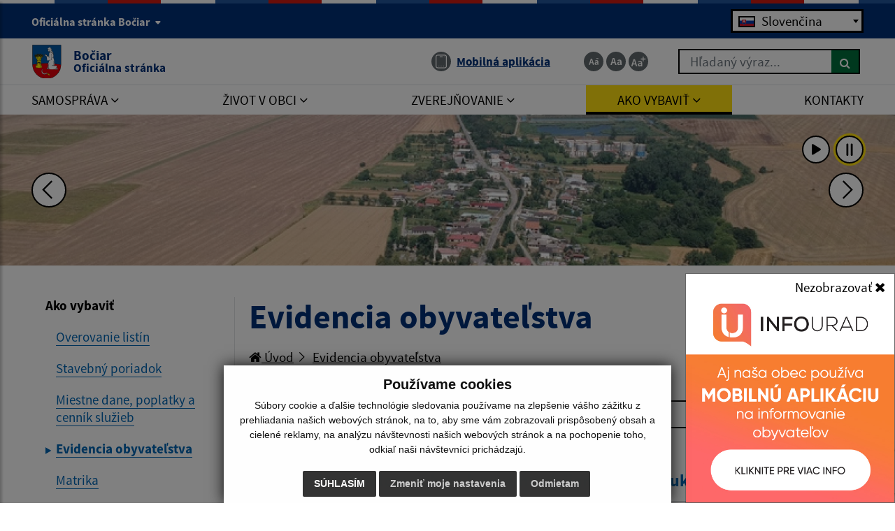

--- FILE ---
content_type: text/html; charset=UTF-8
request_url: https://www.bociar.sk/potvrdenie-o-trvalom--prechodnom-pobyte-a284-399
body_size: 19444
content:
<!DOCTYPE html>
<html lang="sk">
<head>
  <meta charset="utf-8" />
  <meta http-equiv="X-UA-Compatible" content="IE=edge">
    <title>Evidencia obyvateľstva | Bočiar - Oficiálna stránka</title>
	<meta name="viewport" content="width=device-width, initial-scale=1.0, maximum-scale=1.0, user-scalable=no">
	<link href="https://cdn.jsdelivr.net/npm/select2@4.1.0-rc.0/dist/css/select2.min.css" rel="stylesheet" />
	<link href="/design/idsk/idsk-frontend-2.11.0.min.css" rel="stylesheet">
	<link href="/design/css/style.css?v=1717666211" rel="stylesheet">
	<meta name="robots" content="index, follow" />
        <meta name="description" content="Vitajte na oficiálnych internetových stránkach obce Bočiar." />
    <meta name="keywords" content="Bočiar, obec, mesto, obecný úrad, slovensko, turizmus, samospráva" />
        <meta name="robots" content="index, follow" />
    <meta name="author" content="webex.digital" />
    <link rel="shortcut icon" href="/design/images/erb.svg?v=100" />
          <meta property="og:title" content="Evidencia obyvateľstva | Bočiar | Oficiálna stránka" />
      <meta property="og:site_name" content="Bočiar" />
      <meta property="og:description" content="Vitajte na oficiálnych internetových stránkach obce Bočiar." />
    <meta property="og:type" content="article" />
        <meta property="og:image" content="https://www.bociar.sk/imgcache/e-img-2241-0-0-0-0-ffffff.jpg" />
    <meta property="og:url" content="https://www.bociar.sk/potvrdenie-o-trvalom--prechodnom-pobyte-a284-399" />
    <meta property="og:description" content="" />
	<!-- jQuery (necessary for Bootstrap's JavaScript plugins) -->
	<script src="https://code.jquery.com/jquery-3.4.1.min.js"></script>
	<script src="/design/idsk/idsk-frontend-2.11.0.min.js"></script>
	<script src="https://cdnjs.cloudflare.com/ajax/libs/popper.js/1.14.3/umd/popper.min.js"></script>
	<script src="/design/js/bootstrap.min.js"></script>
	<script src="https://cdn.jsdelivr.net/npm/select2@4.1.0-rc.0/dist/js/select2.min.js"></script>
	<script src="/design/js/main.js?v=100"></script>
    <script src="/design/js/evo-calendar.min.js"></script>
	<!-- Scrollbar Custom CSS -->
	<link rel="stylesheet"
		href="https://cdnjs.cloudflare.com/ajax/libs/malihu-custom-scrollbar-plugin/3.1.5/jquery.mCustomScrollbar.min.css">
<script src="https://www.google.com/recaptcha/api.js?render=6LdBaTIpAAAAABDPZqpx4EbYCeEvr3muEeV7x7gD"></script></head>
<body>
		<div id="sidebar-wrapper" class="wrapper">
		<div class="content">
		<button class="idsk-button w-100 mb-0" id="scrollButton">Preskočiť na hlavný obsah</button>
			<div class="page-base">
				<div class="partial-header d-print-none">
					<header class="header">
						<div class="position-relative container-fluid box_padding py-1 py-xl-2 text-white header_top"><div class="content-max-width">
							<div class="row align-items-center">
								<div class="col-6">
									<div class="d-none d-lg-block header_text">
									<button class="idsk-header-web__brand-gestor-button collapsed" aria-label="Oficiálna stránka Bočiar" aria-controls="collapseInfo" data-toggle="collapse" data-target="#collapseInfo" aria-expanded="false" data-text-for-hide="Oficiálna stránka Bočiar" data-text-for-show="Oficiálna stránka Bočiar">Oficiálna stránka Bočiar <span class="ml-1 bg-white idsk-header-web__link-arrow"></span></button></span>
								</div>
									<div class="d-block d-lg-none font_size">
										<ul class="d-flex">
											<li class="d-inline-block">
												<a href="#"
													class="jfontsize-d2 d-flex justify-content-center align-items-center text-center mr-1 border-bottom-0 jfontsize-a"
													data-toggle="tooltip" title="Zmenšiť veľkosť textu"
													data-placement="bottom">
													<img src="/design/images/icon-font-minus.svg" class="img-fluid"
														alt="Zmenšiť veľkosť textu">
												</a>
											</li>
											<li class="d-inline-block">
												<a href="#"
													class="jfontsize-m2 d-flex justify-content-center align-items-center text-center mr-1 border-bottom-0 jfontsize-b"
													data-toggle="tooltip" title="Základná veľkosť textu"
													data-placement="bottom">
													<img src="/design/images/icon-font-default.svg" class="img-fluid"
														alt="Základná veľkosť textu">
												</a>
											</li>
											<li class="d-inline-block">
												<a href="#"
													class="jfontsize-p2 d-flex justify-content-center align-items-center text-center border-bottom-0 jfontsize-c"
													data-toggle="tooltip" title="Zväčšiť veľkosť textu"
													data-placement="bottom">
													<img src="/design/images/icon-font-plus.svg" class="img-fluid"
														alt="Zväčšiť veľkosť textu">
												</a>
											</li>
										</ul>
									</div>
								</div>
								<div class="col-6 text-right">
									<div class="govuk-form-group mb-0"><label class="govuk-label sr-only" for="language-picker-select">Jazyk</label><select class="govuk-select" id="language-picker-select" name="language-picker-select"><option id="slovak_option" selected disabled>Slovenčina</option><option id="english_option" value="/contact">English contact</option></select></div>    <script>
    $(document).ready(function(){
      $('#language-picker-select').change(function(){
        var selectedOption = $(this).val();
        window.location.href = selectedOption;
      });
    });
    </script>
    								</div>
								<div class="col-12 row flex-column flex-sm-row collapse" id="collapseInfo">
									    <div class="col-12 col-md-6">
      <h1 class="govuk-body-s text-white mt-1 mt-sm-3"><strong>Doména bociar.sk</strong></h1>
      <div class="govuk-body-s text-white">
      <p>Toto je ofici&aacute;lna webov&aacute; str&aacute;nka obce Bočiar.<br />
Ofici&aacute;lne str&aacute;nky využ&iacute;vaj&uacute; dom&eacute;nu bociar.sk.</p>
      </div>
    </div>
        <div class="col-12 col-md-6">
      <h1 class="govuk-body-s text-white mt-1 mt-sm-3"><strong>Táto stránka je zabezpečená</strong></h1>
      <div class="govuk-body-s text-white">
      <p>Buďte pozorn&iacute; a vždy sa uistite, že zdieľate inform&aacute;cie iba cez zabezpečen&uacute; webov&uacute; str&aacute;nku verejnej spr&aacute;vy SR. Zabezpečen&aacute; str&aacute;nka vždy zač&iacute;na https:// pred n&aacute;zvom dom&eacute;ny webov&eacute;ho s&iacute;dla.</p>
      </div>
    </div>
            						</div>
							</div>
						</div></div>
						<div class="position-relative container-fluid box_padding header_middle"><div class="content-max-width">
							<div class="position-absolute d-inline-block main-logo">
																<a href="/" class="govuk-link d-flex align-items-center border-bottom-0">
									<img src="/design/images/erb.svg?v=100" class="img-fluid" alt="Domovská stránka obce Bočiar">
									<div class="ml-2 ml-xl-3 text">Bočiar <small class="d-block">Oficiálna stránka</small></div>
								</a>
							</div>
							<div class="d-flex flex-wrap justify-content-end align-items-center">
								<div class="header_nav mr-3 mr-lg-4 mr-xl-5">
									<ul class="d-flex">
										<!--li class="d-inline-flex mr-lg-1 mr-xl-3">
											<a href="#" class="d-inline-flex align-items-center border-bottom-0"
												data-toggle="tooltip" title="Senior verzia" data-placement="bottom">
												<span
													class="d-flex justify-content-center align-items-center mr-1 mr-lg-0 mr-xl-2 img"><img
														src="/design/images/icon-senior.svg" class="img-fluid"
														alt="Senior verzia"></span>
												<span class="d-none d-xl-inline-block text">Senior verzia</span></a>
										</li>
										<li class="d-inline-flex mr-lg-1 mr-xl-3">
											<a href="#" class="d-inline-flex align-items-center border-bottom-0"
												data-toggle="tooltip" title="Čítačka textu" data-placement="bottom">
												<span
													class="d-flex justify-content-center align-items-center mr-1 mr-lg-0 mr-xl-2 img"><img
														src="/design/images/icon-text.svg" class="img-fluid"
														alt="Čítačka textu"></span>
												<span class="d-none d-xl-inline-block text">Čítačka textu</span>
											</a>
										</li-->
																				<li class="d-inline-flex">
																					<a href="infourad" class="govuk-link d-inline-flex align-items-center border-bottom-0"
												data-toggle="tooltip" title="Mobilná aplikácia - odkaz sa otvorí v aktuálnom okne" data-placement="bottom">
												<span
													class="d-flex justify-content-center align-items-center mr-xl-2 img"><img
														src="/design/images/icon-app.svg" class="img-fluid"
														alt="Ikona Mobilná aplikácia"></span>
												<span class="d-none d-xl-inline-block text"><u>Mobilná aplikácia</u></span>
											</a>
										</li>
									</ul>
								</div>
								<div class="d-none d-lg-inline-block mr-0 mr-lg-4 mr-xl-5 font_size">
									<ul class="d-flex">
										<li class="d-inline-block">
											<a href="#"
												class="jfontsize-d2 d-flex justify-content-center align-items-center text-center mr-1 border-bottom-0 jfontsize-a"
												data-toggle="tooltip" title="Zmenšiť veľkosť textu"
												data-placement="bottom">
												<img src="/design/images/icon-font-minus.svg" class="img-fluid"
													alt="Zmenšiť veľkosť textu">
											</a>
										</li>
										<li class="d-inline-block">
											<a href="#"
												class="jfontsize-m2 d-flex justify-content-center align-items-center text-center mr-1 border-bottom-0 jfontsize-b"
												data-toggle="tooltip" title="Základná veľkosť textu"
												data-placement="bottom">
												<img src="/design/images/icon-font-default.svg" class="img-fluid"
													alt="Základná veľkosť textu">
											</a>
										</li>
										<li class="d-inline-block">
											<a href="#"
												class="jfontsize-p2 d-flex justify-content-center align-items-center text-center border-bottom-0 jfontsize-c"
												data-toggle="tooltip" title="Zväčšiť veľkosť textu"
												data-placement="bottom">
												<img src="/design/images/icon-font-plus.svg" class="img-fluid"
													alt="Zväčšiť veľkosť textu">
											</a>
										</li>
									</ul>
								</div>
								<div class="d-none d-lg-inline-block header_search">
																	<form action="/vysledky-vyhladavania" method="get" class="form-row w-100 mw-100">
										<label for="search_header" class="sr-only">Hľadaný výraz...</label>
										<input type="text" name="search" oninvalid="this.setCustomValidity('Zadajte hľadaný výraz.')" oninput="this.setCustomValidity(''); this.checkValidity();" id="search_header" required class="col form-control" placeholder="Hľadaný výraz...">
										<button type="submit" class="col btn btn-primary btn-search ml-auto" aria-label="Hľadať">
											<i class="fa fa-search"></i>
										</button>
									</form>
								</div>
							</div>
							<button id="sidebarCollapse" class="idsk-button idsk-header-web__main-headline-menu-button" aria-label="Rozbaliť menu" aria-expanded="false">Menu<span class="idsk-header-web__menu-open"></span></button>
						</div></div>
						<div class="position-relative d-none d-lg-block bg-white border-top header_bottom"><div class="content-max-width">
							<div class="navigation_wrapper">
								<nav class="navbar navbar-expand-lg navbar-light mainNavigation">
									<div class="collapse navbar-collapse justify-content-between" id="navbarNav01">
										<ul class="d-flex container-fluid justify-content-between navbar-nav flex-fill pr-0">
    <li class="nav-item dropdown">
    <a data-toggle="dropdown" class="nav-link text-uppercase "  title="Samospráva - odkaz sa otvorí v aktuálnom okne" href="#"><span>Samospráva <i class="fa fa-angle-down" aria-hidden="true"></i></span></a>
            <div class="dropdown-menu dropdown-menu-right"><div class="row"><div class="col-12"><div class="row">
        <div class="col-lg-4"><a class="dropdown-item "  title="Úradná tabuľa - odkaz sa otvorí v aktuálnom okne" href="uradna-tabula">Úradná tabuľa</a></div><div class="col-lg-4"><a class="dropdown-item "  title="Úradná tabuľa - archív - odkaz sa otvorí v aktuálnom okne" href="uradna-tabula-archiv">Úradná tabuľa - archív</a></div><div class="col-lg-4"><a class="dropdown-item "  title="Naša obec - odkaz sa otvorí v aktuálnom okne" href="nasa-obec">Naša obec</a></div><div class="col-lg-4"><a class="dropdown-item "  title="Obecný úrad - odkaz sa otvorí v aktuálnom okne" href="obecny-urad">Obecný úrad</a></div><div class="col-lg-4"><a class="dropdown-item "  title="Úradné hodiny - odkaz sa otvorí v aktuálnom okne" href="uradne-hodiny">Úradné hodiny</a></div><div class="col-lg-4"><a class="dropdown-item "  title="Starosta obce - odkaz sa otvorí v aktuálnom okne" href="starosta-obce">Starosta obce</a></div><div class="col-lg-4"><a class="dropdown-item "  title="Obecné zastupiteľstvo - odkaz sa otvorí v aktuálnom okne" href="poslanci-komisie-ucast-poslancov">Obecné zastupiteľstvo</a></div><div class="col-lg-4"><a class="dropdown-item "  title="Hlavný kontrolór - odkaz sa otvorí v aktuálnom okne" href="hlavny-kontrolor">Hlavný kontrolór</a></div><div class="col-lg-4"><a class="dropdown-item "  title="Dokumenty - odkaz sa otvorí v aktuálnom okne" href="tlaciva">Dokumenty</a></div><div class="col-lg-4"><a class="dropdown-item "  title="Stavebný úrad - odkaz sa otvorí v aktuálnom okne" href="stavebny-urad">Stavebný úrad</a></div><div class="col-lg-4"><a class="dropdown-item "  title="Symboly obce - odkaz sa otvorí v aktuálnom okne" href="symboly-obce">Symboly obce</a></div><div class="col-lg-4"><a class="dropdown-item "  title="Voľby - odkaz sa otvorí v aktuálnom okne" href="volby">Voľby</a></div>        </div></div></div></div>
        </li>
        <li class="nav-item dropdown">
    <a data-toggle="dropdown" class="nav-link text-uppercase "  title="Život v obci - odkaz sa otvorí v aktuálnom okne" href="#"><span>Život v obci <i class="fa fa-angle-down" aria-hidden="true"></i></span></a>
            <div class="dropdown-menu dropdown-menu-right"><div class="row"><div class="col-12"><div class="row">
        <div class="col-lg-4"><a class="dropdown-item "  title="Aktuality - odkaz sa otvorí v aktuálnom okne" href="aktuality">Aktuality</a></div><div class="col-lg-4"><a class="dropdown-item "  title="História - odkaz sa otvorí v aktuálnom okne" href="historia">História</a></div><div class="col-lg-4"><a class="dropdown-item "  title="Fotogaléria - odkaz sa otvorí v aktuálnom okne" href="fotogaleria">Fotogaléria</a></div><div class="col-lg-4"><a class="dropdown-item "  title="Videogaléria - odkaz sa otvorí v aktuálnom okne" href="videogaleria">Videogaléria</a></div><div class="col-lg-4"><a class="dropdown-item "  title="Cirkev - odkaz sa otvorí v aktuálnom okne" href="cirkev">Cirkev</a></div><div class="col-lg-4"><a class="dropdown-item "  title="Obecný cintorín - odkaz sa otvorí v aktuálnom okne" href="obecny-cintorin">Obecný cintorín</a></div><div class="col-lg-4"><a class="dropdown-item "  title="Odvoz odpadu - odkaz sa otvorí v aktuálnom okne" href="odvoz-odpadu">Odvoz odpadu</a></div><div class="col-lg-4"><a class="dropdown-item "  title="Cestovný poriadok - odkaz sa otvorí v aktuálnom okne" href="cestovny-poriadok">Cestovný poriadok</a></div>        </div></div></div></div>
        </li>
        <li class="nav-item dropdown">
    <a data-toggle="dropdown" class="nav-link text-uppercase "  title="Zverejňovanie - odkaz sa otvorí v aktuálnom okne" href="#"><span>Zverejňovanie <i class="fa fa-angle-down" aria-hidden="true"></i></span></a>
            <div class="dropdown-menu dropdown-menu-right"><div class="row"><div class="col-12"><div class="row">
        <div class="col-lg-4"><a class="dropdown-item "  title="Zmluvy - odkaz sa otvorí v aktuálnom okne" href="zmluvy">Zmluvy</a></div><div class="col-lg-4"><a class="dropdown-item "  title="Faktúry - odkaz sa otvorí v aktuálnom okne" href="faktury">Faktúry</a></div><div class="col-lg-4"><a class="dropdown-item "  title="Objednávky - odkaz sa otvorí v aktuálnom okne" href="objednavky">Objednávky</a></div><div class="col-lg-4"><a class="dropdown-item "  title="Archív - odkaz sa otvorí v aktuálnom okne" href="archiv">Archív</a></div><div class="col-lg-4"><a class="dropdown-item "  title="Verejné obstarávanie - odkaz sa otvorí v aktuálnom okne" href="verejne-obstaravanie">Verejné obstarávanie</a></div><div class="col-lg-4"><a class="dropdown-item "  title="Hospodárenie obce - odkaz sa otvorí v aktuálnom okne" href="hospodarenie-obce">Hospodárenie obce</a></div><div class="col-lg-4"><a class="dropdown-item "  title="Ochrana osobných údajov - odkaz sa otvorí v aktuálnom okne" href="ochrana-osobnych-udajov">Ochrana osobných údajov</a></div><div class="col-lg-4"><a class="dropdown-item "  title="Súbory cookies - odkaz sa otvorí v aktuálnom okne" href="subory-cookies">Súbory cookies</a></div>        </div></div></div></div>
        </li>
        <li class="nav-item dropdown">
    <a data-toggle="dropdown" class="nav-link text-uppercase hj"  title="Ako vybaviť - odkaz sa otvorí v aktuálnom okne" href="ako-vybavit"><span>Ako vybaviť <i class="fa fa-angle-down" aria-hidden="true"></i></span></a>
            <div class="dropdown-menu dropdown-menu-right"><div class="row"><div class="col-12"><div class="row">
        <div class="col-lg-4"><a class="dropdown-item "  title="Overovanie listín - odkaz sa otvorí v aktuálnom okne" href="overovanie-listin">Overovanie listín</a></div><div class="col-lg-4"><a class="dropdown-item "  title="Stavebný poriadok - odkaz sa otvorí v aktuálnom okne" href="stavebny-poriadok">Stavebný poriadok</a></div><div class="col-lg-4"><a class="dropdown-item "  title="Miestne dane, poplatky a cenník služieb - odkaz sa otvorí v aktuálnom okne" href="miestne-dane-poplatky-a-cennik-sluzieb">Miestne dane, poplatky a cenník služieb</a></div><div class="col-lg-4"><a class="dropdown-item hm"  title="Evidencia obyvateľstva - odkaz sa otvorí v aktuálnom okne" href="evidencia-obyvatelstva">Evidencia obyvateľstva</a></div><div class="col-lg-4"><a class="dropdown-item "  title="Matrika - odkaz sa otvorí v aktuálnom okne" href="matrika">Matrika</a></div><div class="col-lg-4"><a class="dropdown-item "  title="Evidencia stavieb - odkaz sa otvorí v aktuálnom okne" href="evidencia-stavieb">Evidencia stavieb</a></div><div class="col-lg-4"><a class="dropdown-item "  title="Životné prostredie - odkaz sa otvorí v aktuálnom okne" href="zivotne-prostredie">Životné prostredie</a></div><div class="col-lg-4"><a class="dropdown-item "  title="Evidencia samostatne hospodáriacich roľníkov (SHR) - odkaz sa otvorí v aktuálnom okne" href="evidencia-samostatne-hospodariacich-rolnikov-shr">Evidencia samostatne hospodáriacich roľníkov (SHR)</a></div><div class="col-lg-4"><a class="dropdown-item "  title="Pre podnikateľov - odkaz sa otvorí v aktuálnom okne" href="pre-podnikatelov">Pre podnikateľov</a></div><div class="col-lg-4"><a class="dropdown-item "  title="Cenník - odkaz sa otvorí v aktuálnom okne" href="cennik">Cenník</a></div><div class="col-lg-4"><a class="dropdown-item "  title="Iné  - odkaz sa otvorí v aktuálnom okne" href="ine-ako-vybavit">Iné </a></div>        </div></div></div></div>
        </li>
        <li class="nav-item ">
    <a  class="nav-link text-uppercase "  title="Kontakty - odkaz sa otvorí v aktuálnom okne" href="kontakty"><span>Kontakty</span></a>
        </li>
    										</ul>
									</div>
								</nav>
							</div>
						</div></div>
					</header>
				</div><!-- /HEADER-->
<div class="widget-slider d-print-none"><div class="rslider_wrapper rslider_wrapper__a rslider_wrapper_in"><ul class="rslides" id="slider2">  <li class="rslides_li">
		<div class="d-flex align-items-end rslider_img">
			<div class="d-flex rslider_image">
      				<img src="imgcache/e-img-2305-5-1920-1100-0-ffffff.jpg?v=1715594830"
					class="img-fluid img-object-fit w-100 h-100" alt="Obrázok #1">
      			</div>
      <div class="search-slider position-absolute">
      <div class="header_search">
							<form action="/vysledky-vyhladavania" method="get" class="form-row w-100 mw-100">
					<label for="search_header" class="sr-only">Hľadaný výraz...</label>
					<input type="text" name="search" oninvalid="this.setCustomValidity('Zadajte hľadaný výraz.')" oninput="this.setCustomValidity(''); this.checkValidity();" id="search_header" required class="col form-control" placeholder="Hľadaný výraz...">
					<button type="submit" class="col btn btn-primary btn-search ml-auto" aria-label="Hľadať">
						<i class="fa fa-search"></i>
					</button>
				</form>
			</div>
      </div>
		</div>
	</li>
    <li class="rslides_li">
		<div class="d-flex align-items-end rslider_img">
			<div class="d-flex rslider_image">
      				<img src="imgcache/e-img-2306-5-1920-1100-0-ffffff.jpg?v=1715594830"
					class="img-fluid img-object-fit w-100 h-100" alt="Obrázok #2">
      			</div>
      <div class="search-slider position-absolute">
      <div class="header_search">
							<form action="/vysledky-vyhladavania" method="get" class="form-row w-100 mw-100">
					<label for="search_header" class="sr-only">Hľadaný výraz...</label>
					<input type="text" name="search" oninvalid="this.setCustomValidity('Zadajte hľadaný výraz.')" oninput="this.setCustomValidity(''); this.checkValidity();" id="search_header" required class="col form-control" placeholder="Hľadaný výraz...">
					<button type="submit" class="col btn btn-primary btn-search ml-auto" aria-label="Hľadať">
						<i class="fa fa-search"></i>
					</button>
				</form>
			</div>
      </div>
		</div>
	</li>
    <li class="rslides_li">
		<div class="d-flex align-items-end rslider_img">
			<div class="d-flex rslider_image">
      				<img src="imgcache/e-img-2309-5-1920-1100-0-ffffff.jpg?v=1715594830"
					class="img-fluid img-object-fit w-100 h-100" alt="Obrázok #3">
      			</div>
      <div class="search-slider position-absolute">
      <div class="header_search">
							<form action="/vysledky-vyhladavania" method="get" class="form-row w-100 mw-100">
					<label for="search_header" class="sr-only">Hľadaný výraz...</label>
					<input type="text" name="search" oninvalid="this.setCustomValidity('Zadajte hľadaný výraz.')" oninput="this.setCustomValidity(''); this.checkValidity();" id="search_header" required class="col form-control" placeholder="Hľadaný výraz...">
					<button type="submit" class="col btn btn-primary btn-search ml-auto" aria-label="Hľadať">
						<i class="fa fa-search"></i>
					</button>
				</form>
			</div>
      </div>
		</div>
	</li>
    <li class="rslides_li">
		<div class="d-flex align-items-end rslider_img">
			<div class="d-flex rslider_image">
      				<img src="imgcache/e-img-2311-5-1920-1100-0-ffffff.jpg?v=1715594972"
					class="img-fluid img-object-fit w-100 h-100" alt="Obrázok #4">
      			</div>
      <div class="search-slider position-absolute">
      <div class="header_search">
							<form action="/vysledky-vyhladavania" method="get" class="form-row w-100 mw-100">
					<label for="search_header" class="sr-only">Hľadaný výraz...</label>
					<input type="text" name="search" oninvalid="this.setCustomValidity('Zadajte hľadaný výraz.')" oninput="this.setCustomValidity(''); this.checkValidity();" id="search_header" required class="col form-control" placeholder="Hľadaný výraz...">
					<button type="submit" class="col btn btn-primary btn-search ml-auto" aria-label="Hľadať">
						<i class="fa fa-search"></i>
					</button>
				</form>
			</div>
      </div>
		</div>
	</li>
    <li class="rslides_li">
		<div class="d-flex align-items-end rslider_img">
			<div class="d-flex rslider_image">
      				<img src="imgcache/e-img-2312-5-1920-1100-0-ffffff.jpg?v=1715594972"
					class="img-fluid img-object-fit w-100 h-100" alt="Obrázok #5">
      			</div>
      <div class="search-slider position-absolute">
      <div class="header_search">
							<form action="/vysledky-vyhladavania" method="get" class="form-row w-100 mw-100">
					<label for="search_header" class="sr-only">Hľadaný výraz...</label>
					<input type="text" name="search" oninvalid="this.setCustomValidity('Zadajte hľadaný výraz.')" oninput="this.setCustomValidity(''); this.checkValidity();" id="search_header" required class="col form-control" placeholder="Hľadaný výraz...">
					<button type="submit" class="col btn btn-primary btn-search ml-auto" aria-label="Hľadať">
						<i class="fa fa-search"></i>
					</button>
				</form>
			</div>
      </div>
		</div>
	</li>
    <li class="rslides_li">
		<div class="d-flex align-items-end rslider_img">
			<div class="d-flex rslider_image">
      				<img src="imgcache/e-img-2313-5-1920-1100-0-ffffff.jpg?v=1715594972"
					class="img-fluid img-object-fit w-100 h-100" alt="Obrázok #6">
      			</div>
      <div class="search-slider position-absolute">
      <div class="header_search">
							<form action="/vysledky-vyhladavania" method="get" class="form-row w-100 mw-100">
					<label for="search_header" class="sr-only">Hľadaný výraz...</label>
					<input type="text" name="search" oninvalid="this.setCustomValidity('Zadajte hľadaný výraz.')" oninput="this.setCustomValidity(''); this.checkValidity();" id="search_header" required class="col form-control" placeholder="Hľadaný výraz...">
					<button type="submit" class="col btn btn-primary btn-search ml-auto" aria-label="Hľadať">
						<i class="fa fa-search"></i>
					</button>
				</form>
			</div>
      </div>
		</div>
	</li>
    <li class="rslides_li">
		<div class="d-flex align-items-end rslider_img">
			<div class="d-flex rslider_image">
      				<img src="imgcache/e-img-2314-5-1920-1100-0-ffffff.jpg?v=1715594972"
					class="img-fluid img-object-fit w-100 h-100" alt="Obrázok #7">
      			</div>
      <div class="search-slider position-absolute">
      <div class="header_search">
							<form action="/vysledky-vyhladavania" method="get" class="form-row w-100 mw-100">
					<label for="search_header" class="sr-only">Hľadaný výraz...</label>
					<input type="text" name="search" oninvalid="this.setCustomValidity('Zadajte hľadaný výraz.')" oninput="this.setCustomValidity(''); this.checkValidity();" id="search_header" required class="col form-control" placeholder="Hľadaný výraz...">
					<button type="submit" class="col btn btn-primary btn-search ml-auto" aria-label="Hľadať">
						<i class="fa fa-search"></i>
					</button>
				</form>
			</div>
      </div>
		</div>
	</li>
    <li class="rslides_li">
		<div class="d-flex align-items-end rslider_img">
			<div class="d-flex rslider_image">
      				<img src="imgcache/e-img-2315-5-1920-1100-0-ffffff.jpg?v=1715594972"
					class="img-fluid img-object-fit w-100 h-100" alt="Obrázok #8">
      			</div>
      <div class="search-slider position-absolute">
      <div class="header_search">
							<form action="/vysledky-vyhladavania" method="get" class="form-row w-100 mw-100">
					<label for="search_header" class="sr-only">Hľadaný výraz...</label>
					<input type="text" name="search" oninvalid="this.setCustomValidity('Zadajte hľadaný výraz.')" oninput="this.setCustomValidity(''); this.checkValidity();" id="search_header" required class="col form-control" placeholder="Hľadaný výraz...">
					<button type="submit" class="col btn btn-primary btn-search ml-auto" aria-label="Hľadať">
						<i class="fa fa-search"></i>
					</button>
				</form>
			</div>
      </div>
		</div>
	</li>
    <li class="rslides_li">
		<div class="d-flex align-items-end rslider_img">
			<div class="d-flex rslider_image">
      				<img src="imgcache/e-img-2316-5-1920-1100-0-ffffff.jpg?v=1715594972"
					class="img-fluid img-object-fit w-100 h-100" alt="Obrázok #9">
      			</div>
      <div class="search-slider position-absolute">
      <div class="header_search">
							<form action="/vysledky-vyhladavania" method="get" class="form-row w-100 mw-100">
					<label for="search_header" class="sr-only">Hľadaný výraz...</label>
					<input type="text" name="search" oninvalid="this.setCustomValidity('Zadajte hľadaný výraz.')" oninput="this.setCustomValidity(''); this.checkValidity();" id="search_header" required class="col form-control" placeholder="Hľadaný výraz...">
					<button type="submit" class="col btn btn-primary btn-search ml-auto" aria-label="Hľadať">
						<i class="fa fa-search"></i>
					</button>
				</form>
			</div>
      </div>
		</div>
	</li>
  </ul>  <div class="d-flex video_nav_group">
		<a href="#" id="auto" data-toggle="tooltip" title="Zapnúť prehrávanie slidera" class="d-flex justify-content-center align-items-center mr-2 video_nav">
			<img src="/design/images/icon-play.svg" class="img-fluid" alt="">
		</a>
		<a href="#" id="manual" class="d-flex justify-content-center align-items-center video_nav active" data-toggle="tooltip" title="Vypnúť prehrávanie slidera">
			<img src="/design/images/icon-pause.svg" class="img-fluid" alt="">
		</a>
	</div>
  <a
  class="d-flex justify-content-center align-items-center rslides_nav rslides1_nav prev"
  aria-label="Predchádzajúca fotka">
  <i class="las la-angle-left"></i>
  </a>
  <a
    class="d-flex justify-content-center align-items-center rslides_nav rslides2_nav next"
    aria-label="Ďalšia fotka">
    <i class="las la-angle-right"></i>
  </a>
  </div></div><script>
    jQuery(document).ready(function($) {
        var slider = $('#slider2').slippry({
            auto: false,
            transition: 'fade',
            loop: true,
            autoHover: false,
            pager: false,
            controls: false,
            speed: 500 
        });
        $('#auto').on('click', function() {
          slider.startAuto();
          $("#auto").addClass("active");
          $("#manual").removeClass("active");
        });
        $('#manual').on('click', function() {
          slider.stopAuto();
          $("#manual").addClass("active");
          $("#auto").removeClass("active");
        });
        $('.next').on('click', function() {
          slider.goToNextSlide();
        });
        $('.prev').on('click', function() {
          slider.goToPrevSlide();
        });
    });
</script>
	  			<div id="languages">
<button type="button" class="close">×</button>
<div class="languages_popup">
<a data-original-title="Slovenčina" data-toggle="tooltip" data-placement="bottom" class="border-bottom-0 d-inline-block mx-2 mx-xl-5" href="language.php?lang=sk&href=evidencia-obyvatelstva"><img src="/design/images/flag-sk.svg" alt="Slovenská ikona" /></a><a data-original-title="English contact" data-toggle="tooltip" data-placement="bottom" class="border-bottom-0 d-inline-block mx-2 mx-xl-5" href="contact"><img src="/design/images/flag-en.svg" alt="English contact ikona" /></a></div>
</div>
				<div id="mainContent" class="container-fluid content-max-width box_padding box_padding_vertical main-content-wrapper content-custom-padding pageContentIn">
					<div class="row">
												<aside class="d-none d-lg-block col-lg-3 partial-aside">
    <div class="idsk-in-page-navigation w-100" data-module="idsk-in-page-navigation">
      <div class="idsk-in-page-navigation-wrapper">
        <div class="idsk-in-page-navigation__title">Ako vybaviť</div>
        <ul class="idsk-in-page-navigation__list">
                  <li class="idsk-in-page-navigation__list-item ">
            <a  title="Overovanie listín - odkaz sa otvorí v aktuálnom okne" class="idsk-in-page-navigation__link" href="overovanie-listin">
              <span class="idsk-in-page-navigation__link-title">Overovanie listín</span>
            </a>
          </li>
                            <li class="idsk-in-page-navigation__list-item ">
            <a  title="Stavebný poriadok - odkaz sa otvorí v aktuálnom okne" class="idsk-in-page-navigation__link" href="stavebny-poriadok">
              <span class="idsk-in-page-navigation__link-title">Stavebný poriadok</span>
            </a>
          </li>
                            <li class="idsk-in-page-navigation__list-item ">
            <a  title="Miestne dane, poplatky a cenník služieb - odkaz sa otvorí v aktuálnom okne" class="idsk-in-page-navigation__link" href="miestne-dane-poplatky-a-cennik-sluzieb">
              <span class="idsk-in-page-navigation__link-title">Miestne dane, poplatky a cenník služieb</span>
            </a>
          </li>
                            <li class="idsk-in-page-navigation__list-item idsk-in-page-navigation__list-item--active">
            <a  title="Evidencia obyvateľstva - odkaz sa otvorí v aktuálnom okne" class="idsk-in-page-navigation__link" href="evidencia-obyvatelstva">
              <span class="idsk-in-page-navigation__link-title">Evidencia obyvateľstva</span>
            </a>
          </li>
                            <li class="idsk-in-page-navigation__list-item ">
            <a  title="Matrika - odkaz sa otvorí v aktuálnom okne" class="idsk-in-page-navigation__link" href="matrika">
              <span class="idsk-in-page-navigation__link-title">Matrika</span>
            </a>
          </li>
                            <li class="idsk-in-page-navigation__list-item ">
            <a  title="Evidencia stavieb - odkaz sa otvorí v aktuálnom okne" class="idsk-in-page-navigation__link" href="evidencia-stavieb">
              <span class="idsk-in-page-navigation__link-title">Evidencia stavieb</span>
            </a>
          </li>
                            <li class="idsk-in-page-navigation__list-item ">
            <a  title="Životné prostredie - odkaz sa otvorí v aktuálnom okne" class="idsk-in-page-navigation__link" href="zivotne-prostredie">
              <span class="idsk-in-page-navigation__link-title">Životné prostredie</span>
            </a>
          </li>
                            <li class="idsk-in-page-navigation__list-item ">
            <a  title="Evidencia samostatne hospodáriacich roľníkov (SHR) - odkaz sa otvorí v aktuálnom okne" class="idsk-in-page-navigation__link" href="evidencia-samostatne-hospodariacich-rolnikov-shr">
              <span class="idsk-in-page-navigation__link-title">Evidencia samostatne hospodáriacich roľníkov (SHR)</span>
            </a>
          </li>
                            <li class="idsk-in-page-navigation__list-item ">
            <a  title="Pre podnikateľov - odkaz sa otvorí v aktuálnom okne" class="idsk-in-page-navigation__link" href="pre-podnikatelov">
              <span class="idsk-in-page-navigation__link-title">Pre podnikateľov</span>
            </a>
          </li>
                            <li class="idsk-in-page-navigation__list-item ">
            <a  title="Cenník - odkaz sa otvorí v aktuálnom okne" class="idsk-in-page-navigation__link" href="cennik">
              <span class="idsk-in-page-navigation__link-title">Cenník</span>
            </a>
          </li>
                            <li class="idsk-in-page-navigation__list-item ">
            <a  title="Iné  - odkaz sa otvorí v aktuálnom okne" class="idsk-in-page-navigation__link" href="ine-ako-vybavit">
              <span class="idsk-in-page-navigation__link-title">Iné </span>
            </a>
          </li>
                          </ul>
      </div>
    </div>
    						</aside><!-- /MAIN-CONTENT-RIGHT-->
						<main  class="col-lg-9 partial-main-in border-right-0 mb-4 mb-lg-0 partial-main obsah">
                            <div class="row"><div class="col-12"><h1>Evidencia obyvateľstva</h1></div></div>
    <div class="mb-4 mb-xl-5 breadcrumbs">
		<ul>
			<li class="d-inline-block">
				<a href="/" target="_self">
                    					<u><i class="fa fa-home" aria-hidden="true"></i> Úvod</u>
                    				</a>
			</li>
			<li class="d-inline-block">
				<a href="/potvrdenie-o-trvalom--prechodnom-pobyte-a284-399" target="_self">
					<u>Evidencia obyvateľstva</u>
				</a>
			</li>
		</ul>
	</div><!-- /BREADCRUMBS-->
    <form action="/vysledky-vyhladavania" method="get" class="row g-0 flex-nowrap mb-3">
<div class="col-auto flex-fill">
<label for="search_av" class="sr-only">Hľadaný výraz...</label>
<input id="search_av" type="text" name="avsearch" Zadajte hľadaný výraz. required class="govuk-input" placeholder="Hľadaný výraz...">
</div>
<div class="col-auto">
<button type="submit" class="idsk-button"><i class="fa fa-search"></i> Hľadať</button>
</div>
</form><div class="e2_htmlcontent"></div><div class="panel-group" id="accordion_395" role="tablist" aria-multiselectable="true">  
    <div class="panel panel-default">
      <div class="panel-heading" role="tab" id="heading696d6ce8a9f30">
        <h2 class="panel-title">
          <a  role="button" data-toggle="collapse" data-parent="#accordion_395" href="#collapse696d6ce8a9f30"  aria-expanded="true" class="collapsed" aria-controls="collapse696d6ce8a9f30">
            <div>Potvrdenie o trvalom pobyte k prvému občianskemu preukazu</div>
          </a>
        </h2>
      </div>
      <div id="collapse696d6ce8a9f30" class="panel-collapse collapse" role="tabpanel" aria-labelledby="heading696d6ce8a9f30">
        <div class="panel-body">
          <div class="row bottom15">
            <div class="col-12">
                            <p>Občiansky preukaz je povinn&yacute; mať každ&yacute; občan Slovenskej republiky, ktor&yacute; dovŕ&scaron;il p&auml;tn&aacute;sty rok veku a m&aacute; trval&yacute; pobyt na &uacute;zem&iacute; Slovenskej republiky. O vydanie prv&eacute;ho občianskeho preukazu je povinn&yacute; požiadať rodič občana alebo opatrovn&iacute;k, poručn&iacute;k, in&aacute; fyzick&aacute; osoba ako rodič, ktor&iacute; maj&uacute; dieťa zveren&eacute; do n&aacute;hradnej rodinnej starostlivosti, pest&uacute;n, osoba, ktor&aacute; m&aacute; z&aacute;ujem stať sa pest&uacute;nom a m&aacute; dieťa dočasne zveren&eacute; do pest&uacute;nskej starostlivosti alebo &scaron;tatut&aacute;rny org&aacute;n zariadenia, v ktorom sa vykon&aacute;va rozhodnutie s&uacute;du o nariaden&iacute; &uacute;stavnej starostlivosti alebo rozhodnutie s&uacute;du o nariaden&iacute; ochrannej v&yacute;chovy najsk&ocirc;r 90 dn&iacute; a najnesk&ocirc;r 30 dn&iacute; pred dovŕ&scaron;en&iacute;m p&auml;tn&aacute;steho roku veku občana.</p>
<p><strong>Potrebujete</strong></p>
<ul>
	<li>origin&aacute;l rodn&eacute;ho listu (k nahliadnutiu)</li>
</ul>
<p><strong>Lehota na vybavenie</strong></p>
<ul>
	<li>na počkanie</li>
</ul>
<p><strong>Poplatok</strong></p>
<ul>
	<li>7&euro;</li>
</ul>
<p>N&aacute;sledne po vyhotoven&iacute; dokladov na Obecnom &uacute;rade, si občan požiada o prv&yacute; občiansky preukaz na pr&iacute;slu&scaron;nom Okresnom riaditeľstve Policajn&eacute;ho zboru.</p>
                            </div>
            </div>
          <ul class="list-group dokumenty mb-4"></ul><div class="cleaner"></div>        </div>
      </div>
    </div>
    <div class="panel panel-default">
      <div class="panel-heading" role="tab" id="heading696d6ce8b5c6f">
        <h2 class="panel-title">
          <a  role="button" data-toggle="collapse" data-parent="#accordion_395" href="#collapse696d6ce8b5c6f"  aria-expanded="true" class="collapsed" aria-controls="collapse696d6ce8b5c6f">
            <div>Prihlásenie na trvalý pobyt</div>
          </a>
        </h2>
      </div>
      <div id="collapse696d6ce8b5c6f" class="panel-collapse collapse" role="tabpanel" aria-labelledby="heading696d6ce8b5c6f">
        <div class="panel-body">
          <div class="row bottom15">
            <div class="col-12">
                            <p>Trval&yacute; pobyt je pobyt občana spravidla v mieste jeho st&aacute;leho bydliska na &uacute;zem&iacute; Slovenskej republiky. Za členov rodiny, pr&iacute;padne za in&yacute;ch občanov žij&uacute;cich v spoločnej dom&aacute;cnosti, m&ocirc;že hl&aacute;siť trval&yacute; pobyt jeden z členov tejto rodiny alebo osoba žij&uacute;ca s nimi v spoločnej dom&aacute;cnosti, pritom je v&scaron;ak povinn&yacute; za t&yacute;chto občanov predložiť požadovan&eacute; doklady. Za občana mlad&scaron;ieho ako 15 rokov a za občana zbaven&eacute;ho sp&ocirc;sobilosti na pr&aacute;vne &uacute;kony je povinn&yacute; hl&aacute;siť trval&yacute; pobyt ich z&aacute;konn&yacute; z&aacute;stupca, pr&iacute;padne opatrovn&iacute;k. Za občana, ktor&yacute; pre svoj zdravotn&yacute; stav nie je schopn&yacute; hl&aacute;siť trval&yacute; pobyt bez mimoriadnych ťažkost&iacute;, m&ocirc;že t&uacute;to povinnosť splniť n&iacute;m p&iacute;somne splnomocnen&yacute; z&aacute;stupca.</p>
<p><strong>Potrebujete</strong></p>
<ul>
	<li>platn&yacute; občiansky preukaz (v pr&iacute;pade, že sa občan prihlasuje z inej obce je potrebn&eacute; predložiť aj ďal&scaron;ie doklady na overenie &uacute;dajov, ktor&eacute; sa v občianskom preukaze nenach&aacute;dzaj&uacute;, t.j. rodn&yacute; list, sob&aacute;&scaron;ny list, rodn&eacute; listy det&iacute;, pr&aacute;voplatn&yacute; rozsudok o rozvode, rozhodnutie s&uacute;du o zveren&iacute; do v&yacute;chovy, pri prihlasovan&iacute; zo zahraničia osvedčenie o &scaron;t&aacute;tnom občianstve Slovenskej republiky),</li>
	<li>doklad o opr&aacute;vnen&iacute; už&iacute;vať byt alebo in&uacute; obytn&uacute; miestnosť: origin&aacute;l listu vlastn&iacute;ctva - v pr&iacute;pade, že sa jedn&aacute; o vlastn&iacute;ka rodinn&eacute;ho domu alebo bytu odk&uacute;pen&eacute;ho do osobn&eacute;ho vlastn&iacute;ctva, alebo s&uacute;hlas s prihl&aacute;sen&iacute;m občana na pobyt alebo n&aacute;jomn&uacute; zmluvu na dobu neurčit&uacute; uzavret&uacute; medzi vlastn&iacute;kom a n&aacute;jomcom, v pr&iacute;pade že sa prihlasuje k trval&eacute;mu pobytu in&aacute; osoba ako vlastn&iacute;k, pričom vlastn&iacute;ci predložia platn&eacute; občianske preukazy (v pr&iacute;pade nepr&iacute;tomnosti vlastn&iacute;kov, ich osvedčen&eacute; podpisy na s&uacute;hlase) a origin&aacute;l listu vlastn&iacute;ctva.</li>
</ul>
<p><strong>Lehota na vybavenie</strong></p>
<ul>
	<li>na počkanie</li>
</ul>
<p><strong>Poplatok</strong></p>
<ol>
	<li>potvrdenie o pobyte - 7,00 &euro;, ozn&aacute;menie o pobyte - 7,00 &euro;&nbsp;</li>
	<li>po prihl&aacute;sen&iacute; sa k trval&eacute;mu pobytu na Obecnom &uacute;rade, je občan povinn&yacute; vybaviť si nov&yacute; občiansky preukaz na pr&iacute;slu&scaron;nom Okresnom riaditeľstve Policajn&eacute;ho zboru,</li>
	<li>ďalej je občan povinn&yacute; nahl&aacute;siť zmenu pobytu aj na in&eacute; &uacute;rady, pr&iacute;p. i vymeniť doklady, ako zdravotn&aacute; poisťovňa (kartička poistenca), zamestn&aacute;vateľ, &scaron;kola, dopravn&yacute; in&scaron;pektor&aacute;t (osvedčenie o evidencii), živnostensk&yacute; &uacute;rad, pr&iacute;padne obchodn&yacute; register (podnikateľ), daňov&yacute; &uacute;rad (podnikateľ), in&eacute; poisťovne (životn&eacute; poistky, II. a III. pilier d&ocirc;chodkov&eacute;ho poistenia a in&eacute; zmluvy), vodičsk&yacute; preukaz (pri prisťahovan&iacute; sa z in&eacute;ho mesta, v pr&iacute;pade, že sa nejedn&aacute; o nov&yacute; form&aacute;t vodičsk&eacute;ho preukazu a pod.), zbrojn&yacute; preukaz, po&scaron;ta, banka a pod.,</li>
	<li>občan sa z predch&aacute;dzaj&uacute;ceho trval&eacute;ho pobytu neodhlasuje, t&uacute;to skutočnosť nahl&aacute;si Mestsk&eacute;mu/Obecn&eacute;mu &uacute;radu v mieste predch&aacute;dzaj&uacute;ceho pobytu Obecn&yacute; &uacute;rad.</li>
</ol>
<p>Prihlasovac&iacute; l&iacute;stok na trval&yacute; pobyt n&aacute;jdete tu:&nbsp;</p>
                            </div>
            </div>
          <ul class="list-group dokumenty mb-4"><li class="list-group-item"><div class="row row-cols-2"><div class="col-md-8 col-sm-12"><i title="Dokument vo formáte PDF" class="fa fa-fw fa-lg fa-file-pdf-o"></i> <a target="_blank" title="Prihlasovací lístok na trvalý pobyt - Odkaz sa otvorí v novom okne" href="files/2022-08-23-142909-pl_tp.pdf"><b>Prihlasovací lístok na trvalý pobyt</b><small> | PDF | 0.14 Mb</small></a></div><div class="col-md-4 col-sm-12"><div class="date_from text-end">Dátum vyvesenia: <small>23.08.2022</small></div></div></li></ul><div class="cleaner"></div>        </div>
      </div>
    </div>
    <div class="panel panel-default">
      <div class="panel-heading" role="tab" id="heading696d6ce8b608a">
        <h2 class="panel-title">
          <a  role="button" data-toggle="collapse" data-parent="#accordion_395" href="#collapse696d6ce8b608a"  aria-expanded="true" class="collapsed" aria-controls="collapse696d6ce8b608a">
            <div>Prihlásenie na prechodný pobyt</div>
          </a>
        </h2>
      </div>
      <div id="collapse696d6ce8b608a" class="panel-collapse collapse" role="tabpanel" aria-labelledby="heading696d6ce8b608a">
        <div class="panel-body">
          <div class="row bottom15">
            <div class="col-12">
                            <p>Prechodn&yacute; pobyt je pobyt v r&aacute;mci ktor&eacute;ho sa občan nach&aacute;dza mimo miesta trval&eacute;ho pobytu (TP) a predpoklad&aacute;, že sa tam bude zdržiavať viac ako 90 dn&iacute;.</p>
<p>Prechodn&yacute; pobyt je občan povinn&yacute; hl&aacute;siť na Obecnom &uacute;rade - miesto, začiatok a predpokladan&uacute; dobu pobytu do 10 dn&iacute; od ubytovania, ak potrv&aacute; dlh&scaron;ie ako 90 dn&iacute;. Prechodn&yacute; pobyt m&ocirc;že občan kedykoľvek počas jeho trvania zru&scaron;iť. Ak tak neurob&iacute;, pobyt zanik&aacute; automaticky uplynut&iacute;m doby, na ktor&uacute; bol prihl&aacute;sen&yacute;.</p>
<p>Ak prechodn&yacute; pobyt trv&aacute; aj po skončen&iacute; predpokladan&eacute;ho času, je občan povinn&yacute; hl&aacute;siť ho op&auml;ť.</p>
<p><strong>Potrebujete</strong></p>
<ul>
	<li>platn&yacute; občiansky preukaz (v pr&iacute;pade, že sa občan prihlasuje z in&eacute;ho mesta/obce je potrebn&eacute; predložiť aj ďal&scaron;ie doklady na overenie &uacute;dajov, ktor&eacute; sa v občianskom preukaze nenach&aacute;dzaj&uacute;, t.j. rodn&yacute; list, sob&aacute;&scaron;ny list, rodn&eacute; listy det&iacute;, rozsudok o rozvode, rozhodnutie s&uacute;du o zveren&iacute; do v&yacute;chovy, pri prihlasovan&iacute; zo zahraničia osvedčenie o &scaron;t&aacute;tnom občianstve Slovenskej republiky).</li>
	<li>doklad o opr&aacute;vnen&iacute; už&iacute;vať byt alebo in&uacute; obytn&uacute; miestnosť: origin&aacute;l listu vlastn&iacute;ctva - v pr&iacute;pade, že sa jedn&aacute; o vlastn&iacute;ka rodinn&eacute;ho domu alebo bytu odk&uacute;pen&eacute;ho do osobn&eacute;ho vlastn&iacute;ctva, alebo s&uacute;hlas s prihl&aacute;sen&iacute;m občana na pobyt alebo n&aacute;jomn&aacute; zmluva uzavret&aacute; medzi vlastn&iacute;kom a n&aacute;jomcom, v pr&iacute;pade že sa prihlasuje k prechodn&eacute;mu pobytu in&aacute; osoba ako vlastn&iacute;k, pričom vlastn&iacute;ci predložia platn&eacute; občianske preukazy (v pr&iacute;pade nepr&iacute;tomnosti vlastn&iacute;kov, ich osvedčen&eacute; podpisy na s&uacute;hlase) a origin&aacute;l listu vlastn&iacute;ctva.</li>
</ul>
<p><strong>Lehota na vybavenie</strong></p>
<ul>
	<li>na počkanie</li>
</ul>
<p><strong>Poplatok</strong></p>
<ul>
	<li>bez poplatku</li>
</ul>
<p>Prechodn&yacute; pobyt je na dobu určit&uacute; &ndash; minim&aacute;lne 90 dn&iacute; a maxim&aacute;lne 5 rokov</p>
<p>Prihlasovac&iacute; l&iacute;stok na prechodn&yacute; pobyt n&aacute;jdete tu:&nbsp;</p>
                            </div>
            </div>
          <ul class="list-group dokumenty mb-4"><li class="list-group-item"><div class="row row-cols-2"><div class="col-md-8 col-sm-12"><i title="Dokument vo formáte PDF" class="fa fa-fw fa-lg fa-file-pdf-o"></i> <a target="_blank" title="Prihlasovací lístok na prechodný pobyt - Odkaz sa otvorí v novom okne" href="files/2022-08-23-142929-pl_pp.pdf"><b>Prihlasovací lístok na prechodný pobyt</b><small> | PDF | 0.13 Mb</small></a></div><div class="col-md-4 col-sm-12"><div class="date_from text-end">Dátum vyvesenia: <small>23.08.2022</small></div></div></li></ul><div class="cleaner"></div>        </div>
      </div>
    </div>
    <div class="panel panel-default">
      <div class="panel-heading" role="tab" id="heading696d6ce8b6423">
        <h2 class="panel-title">
          <a  role="button" data-toggle="collapse" data-parent="#accordion_395" href="#collapse696d6ce8b6423"  aria-expanded="true" class="collapsed" aria-controls="collapse696d6ce8b6423">
            <div>Potvrdenie o trvalom / prechodnom pobyte</div>
          </a>
        </h2>
      </div>
      <div id="collapse696d6ce8b6423" class="panel-collapse collapse" role="tabpanel" aria-labelledby="heading696d6ce8b6423">
        <div class="panel-body">
          <div class="row bottom15">
            <div class="col-12">
                            <p>Potvrdenie o trvalom alebo prechodnom pobyte vystavuje Obecn&yacute; &uacute;rad občanovi na žiadosť.</p>
<p><strong>Potrebujete</strong></p>
<ul>
	<li>platn&yacute; občiansky preukaz,</li>
	<li>občan v zast&uacute;pen&iacute; predlož&iacute; splnomocnenie s osvedčen&yacute;m podpisom.</li>
</ul>
<p><strong>Lehota na vybavenie</strong></p>
<ul>
	<li>na počkanie</li>
</ul>
<p><strong>Poplatok</strong></p>
<ul>
	<li>7 &euro;</li>
</ul>
                            </div>
            </div>
          <ul class="list-group dokumenty mb-4"></ul><div class="cleaner"></div>        </div>
      </div>
    </div>
    <div class="panel panel-default">
      <div class="panel-heading" role="tab" id="heading696d6ce8b6668">
        <h2 class="panel-title">
          <a  role="button" data-toggle="collapse" data-parent="#accordion_395" href="#collapse696d6ce8b6668"  aria-expanded="true" class="collapsed" aria-controls="collapse696d6ce8b6668">
            <div>Zrušenie trvalého pobytu na návrh vlastníka budovy</div>
          </a>
        </h2>
      </div>
      <div id="collapse696d6ce8b6668" class="panel-collapse collapse" role="tabpanel" aria-labelledby="heading696d6ce8b6668">
        <div class="panel-body">
          <div class="row bottom15">
            <div class="col-12">
                            <p>Vlastn&iacute;k alebo v&scaron;etci spoluvlastn&iacute;ci alebo občan, ktor&yacute; je opr&aacute;vnen&yacute; už&iacute;vať budovu na z&aacute;klade pr&aacute;voplatn&eacute;ho s&uacute;dneho rozhodnutia o obmedzen&iacute; alebo zru&scaron;en&iacute; už&iacute;vacieho pr&aacute;va, m&aacute; pr&aacute;vo požiadať Obecn&yacute; &uacute;rad o zru&scaron;enie z&aacute;znamu o trvalom pobyte občanovi, ktor&yacute; nem&aacute; k budove žiadne už&iacute;vacie pr&aacute;vo.</p>
<p><strong>Potrebujete</strong></p>
<ul>
	<li>platn&yacute; občiansky preukaz,</li>
	<li>p&iacute;somn&yacute; n&aacute;vrh vlastn&iacute;ka alebo v&scaron;etk&yacute;ch spoluvlastn&iacute;kov na zru&scaron;enie trval&eacute;ho pobytu, ktor&iacute; s&uacute; uveden&iacute; na liste vlastn&iacute;ctva, podpisuj&uacute; osobne na Obecnom &uacute;rade,</li>
	<li>doklad, ktor&yacute; potvrdzuje, že osoba, ktorej sa m&aacute; zru&scaron;iť trval&yacute; pobyt, nem&aacute; k predmetn&eacute;mu bytu alebo budove žiadne už&iacute;vacie pr&aacute;vo (origin&aacute;l listu vlastn&iacute;ctva nie star&scaron;&iacute; ako 3 mesiace, pr&aacute;voplatn&eacute; rozhodnutie s&uacute;du o obmedzen&iacute; pr&iacute;padne zru&scaron;en&iacute; už&iacute;vacieho pr&aacute;va, o zru&scaron;en&iacute; n&aacute;jomnej zmluvy, o rozvode manželstva a vysporiadan&iacute; bezpodielov&eacute;ho spoluvlastn&iacute;ctva manželov, doklad o odstr&aacute;nen&iacute; stavby alebo doklad o tom, že občan predložil na prihl&aacute;senie k trval&eacute;mu pobytu neplatn&yacute;, fal&scaron;ovan&yacute;, vedome pozmenen&yacute; alebo cudz&iacute; doklad).</li>
</ul>
<p><strong>Lehota na vybavenie</strong></p>
<ul>
	<li>na počkanie</li>
</ul>
<p><strong>Poplatok</strong></p>
<ul>
	<li>bez poplatku, pr&iacute;padne &euro;,</li>
	<li>trval&yacute;m pobytom občana sa po zru&scaron;en&iacute; st&aacute;va Obec a kore&scaron;pondenčn&aacute; adresa je adresa Obecn&eacute;ho &uacute;radu,</li>
	<li>n&aacute;sledne po zru&scaron;en&iacute; trval&eacute;ho pobytu, je občan, ktor&eacute;mu bol zru&scaron;en&yacute; trval&yacute; pobyt, povinn&yacute; vybaviť si nov&yacute; občiansky preukaz na Okresnom riaditeľstve Policajn&eacute;ho zboru,</li>
	<li>ďalej je občan povinn&yacute; nahl&aacute;siť zmenu pobytu aj na in&eacute; &uacute;rady, pr&iacute;padne i vymeniť doklady, ako zdravotn&aacute; poisťovňa (kartička poistenca), zamestn&aacute;vateľ, &scaron;kola, dopravn&yacute; in&scaron;pektor&aacute;t (osvedčenie o evidencii), živnostensk&yacute; &uacute;rad, pr&iacute;padne obchodn&yacute; register (podnikateľ), daňov&yacute; &uacute;rad (podnikateľ), in&eacute; poisťovne (životn&eacute; poistky, II. a III. pilier d&ocirc;chodkov&eacute;ho poistenia a in&eacute; zmluvy), vodičsk&yacute; preukaz (pri prisťahovan&iacute; sa z in&eacute;ho mesta, v pr&iacute;pade, že sa nejedn&aacute; o nov&yacute; form&aacute;t vodičsk&eacute;ho preukazu a pod.), zbrojn&yacute; preukaz, po&scaron;ta, banka a pod.,</li>
</ul>
<p>Odhlasovac&iacute; l&iacute;stok z trval&eacute;ho pobytu n&aacute;jdete tu:&nbsp;</p>
                            </div>
            </div>
          <ul class="list-group dokumenty mb-4"><li class="list-group-item"><div class="row row-cols-2"><div class="col-md-8 col-sm-12"><i title="Dokument vo formáte PDF" class="fa fa-fw fa-lg fa-file-pdf-o"></i> <a target="_blank" title="Odhlasovací lístok z trvalého pobytu - Odkaz sa otvorí v novom okne" href="files/2022-08-23-143020-ol_tp.pdf"><b>Odhlasovací lístok z trvalého pobytu</b><small> | PDF | 0.12 Mb</small></a></div><div class="col-md-4 col-sm-12"><div class="date_from text-end">Dátum vyvesenia: <small>23.08.2022</small></div></div></li></ul><div class="cleaner"></div>        </div>
      </div>
    </div>
    <div class="panel panel-default">
      <div class="panel-heading" role="tab" id="heading696d6ce8b6935">
        <h2 class="panel-title">
          <a  role="button" data-toggle="collapse" data-parent="#accordion_395" href="#collapse696d6ce8b6935"  aria-expanded="true" class="collapsed" aria-controls="collapse696d6ce8b6935">
            <div>Zrušenie prechodného pobytu</div>
          </a>
        </h2>
      </div>
      <div id="collapse696d6ce8b6935" class="panel-collapse collapse" role="tabpanel" aria-labelledby="heading696d6ce8b6935">
        <div class="panel-body">
          <div class="row bottom15">
            <div class="col-12">
                            <p>Prechodn&yacute; pobyt občan hl&aacute;si na Obecnom &uacute;rade na dobu určit&uacute; &ndash; minim&aacute;lne 90 dn&iacute; a maxim&aacute;lne 5 rokov, pričom zanik&aacute; automaticky uplynut&iacute;m doby, na ktor&uacute; bol prihl&aacute;sen&yacute;. Prechodn&yacute; pobyt m&ocirc;že občan zru&scaron;iť aj pred uplynut&iacute;m tejto doby.</p>
<p>Prechodn&yacute; pobyt zanik&aacute; automaticky uplynut&iacute;m doby, na ktor&uacute; bol prihl&aacute;sen&yacute;. Ak prechodn&yacute; pobyt skonč&iacute; pred uplynut&iacute;m doby, na ktor&uacute; bol prihl&aacute;sen&yacute;, ste povinn&yacute; t&uacute;to skutočnosť ohl&aacute;siť a ak tak neurob&iacute;te, ohlasovňa z&aacute;znam o prechodnom pobyte zru&scaron;&iacute; na n&aacute;vrh vlastn&iacute;ka budovy. Na odhl&aacute;senie sa z prechodn&eacute;ho pobytu m&ocirc;žete využiť aj elektronick&uacute; službu.&nbsp;</p>
<p>Viac inform&aacute;ci&iacute; a odkaz na elektronick&uacute; službu n&aacute;jdete na:&nbsp;<a href="https://portal.minv.sk/wps/wcm/connect/sk/site/main/zivotne-situacie/pobyt/pobyt-p/odhlasenie-pp" target="_blank">Podanie odhl&aacute;senia z prechodn&eacute;ho pobytu</a></p>
<p><strong>Potrebujete</strong></p>
<ul>
	<li>platn&yacute; občiansky preukaz,</li>
	<li>potvrdenie o prechodnom pobyte, na ktor&yacute; je občan prihl&aacute;sen&yacute; a ktor&yacute; chce zru&scaron;iť (vystaven&eacute; mu bolo v čase prihl&aacute;senia na prechodn&yacute; pobyt).</li>
</ul>
<p><strong>Lehota na vybavenie</strong></p>
<ul>
	<li>na počkanie</li>
</ul>
<p><strong>Poplatok</strong></p>
<ul>
	<li>bez poplatku, pr&iacute;padne&nbsp;&euro;</li>
</ul>
<p>Ak občan zru&scaron;&iacute; prechodn&yacute; pobyt sk&ocirc;r, ako uplynula doba, na ktor&uacute; bol ohl&aacute;sen&yacute;, vr&aacute;ti potvrdenie o hl&aacute;sen&iacute; pobytu Obecn&eacute;mu &uacute;radu.</p>
<p><strong><em>Legislat&iacute;va</em></strong></p>
<p><em>Z&aacute;kon č. 253/1998 o hl&aacute;sen&iacute; pobytu občanov Slovenskej republiky a registri obyvateľov Slovenskej republiky.</em></p>
                            </div>
            </div>
          <ul class="list-group dokumenty mb-4"></ul><div class="cleaner"></div>        </div>
      </div>
    </div>
    <div class="panel panel-default">
      <div class="panel-heading" role="tab" id="heading696d6ce8b6b25">
        <h2 class="panel-title">
          <a  role="button" data-toggle="collapse" data-parent="#accordion_395" href="#collapse696d6ce8b6b25"  aria-expanded="true" class="collapsed" aria-controls="collapse696d6ce8b6b25">
            <div>Informovanie o pobyte v zahraničí</div>
          </a>
        </h2>
      </div>
      <div id="collapse696d6ce8b6b25" class="panel-collapse collapse" role="tabpanel" aria-labelledby="heading696d6ce8b6b25">
        <div class="panel-body">
          <div class="row bottom15">
            <div class="col-12">
                            <p>Pokiaľ sa v zahranič&iacute; z nejak&eacute;ho d&ocirc;vodu zdržiavate dlh&scaron;ie, je potrebn&eacute; sa informovať o povinnostiach registr&aacute;cie na miestnych &uacute;radoch. Napr&iacute;klad, ak je d&ocirc;vodom va&scaron;ej n&aacute;v&scaron;tevy zahraničia iba dovolenka, registr&aacute;cia pobytu v zahranič&iacute; nie je potrebn&aacute;, iba ak va&scaron;a dovolenka trv&aacute; dlh&scaron;ie ako 3 mesiace, ale v niektor&yacute;ch krajin&aacute;ch v&scaron;ak plat&iacute; z&aacute;roveň aj povinnosť nahl&aacute;senia pr&iacute;tomnosti ihneď po pr&iacute;chode. Viac inform&aacute;ci&iacute; n&aacute;jdete na port&aacute;li europa.eu v sekcii &bdquo;Ohlasovanie pr&iacute;tomnosti počas kr&aacute;tkodob&eacute;ho pobytu&ldquo; a v sekcii &bdquo;Registr&aacute;cia pobytu v zahranič&iacute;&ldquo;.&nbsp;</p>
<p>Viac k tejto t&eacute;me pri pobyte dlh&scaron;om ako 3 mesiace n&aacute;jdete tu:&nbsp;<a href="https://portal.minv.sk/wps/wcm/connect/sk/site/main/zivotne-situacie/pobyt/pobyt-p/odhlasenie-pp" target="_blank">Podanie odhl&aacute;senia z prechodn&eacute;ho pobytu</a></p>
                            </div>
            </div>
          <ul class="list-group dokumenty mb-4"></ul><div class="cleaner"></div>        </div>
      </div>
    </div>
    <div class="panel panel-default">
      <div class="panel-heading" role="tab" id="heading696d6ce8b6d57">
        <h2 class="panel-title">
          <a  role="button" data-toggle="collapse" data-parent="#accordion_395" href="#collapse696d6ce8b6d57"  aria-expanded="true" class="collapsed" aria-controls="collapse696d6ce8b6d57">
            <div>Vyhlásenie o zákaze poskytovania údajov</div>
          </a>
        </h2>
      </div>
      <div id="collapse696d6ce8b6d57" class="panel-collapse collapse" role="tabpanel" aria-labelledby="heading696d6ce8b6d57">
        <div class="panel-body">
          <div class="row bottom15">
            <div class="col-12">
                            <p>Obyvateľ m&ocirc;že na z&aacute;klade p&iacute;somn&eacute;ho vyhl&aacute;senia doručen&eacute;ho ohlasovni zak&aacute;zať poskytovanie &uacute;dajov &sect; 23 ods. 3. Vo vyhl&aacute;sen&iacute; sa uvedie lehota, na ktor&uacute; sa m&aacute; zak&aacute;zať vyd&aacute;vanie &uacute;dajov; t&aacute;to lehota nesmie byť dlh&scaron;ia ako tri roky. Ohlasovňa o z&aacute;kaze poskytovania &uacute;dajov vyrozumie okresn&eacute; riaditeľstvo Policajn&eacute;ho zboru, ktor&yacute; zabezpeč&iacute; zaznamenanie tohto z&aacute;kazu do registra.</p>
                            </div>
            </div>
          <ul class="list-group dokumenty mb-4"></ul><div class="cleaner"></div>        </div>
      </div>
    </div>
    </div>  <script>
  $(function () {
          $('#accordion_395').on('shown.bs.collapse', function (e) {
              var offset = $('.panel.panel-default > .panel-collapse.in').offset();
              if(offset) {
                  $('html,body').animate({
                      scrollTop: $('.panel-heading').offset().top -20
                  }, 500); 
              }
          }); 
      });
  </script>
  						</main><!-- /MAIN-CONTENT-->
					</div>
				</div><!-- /MAIN-CONTENT-WRAPPER-->
				<div class="partial_footer"> 					<footer class="footer"> 						<div class="text-center text-md-left footer_contact"> 							<div class="content-max-width content-custom-padding container-fluid box_padding py-4 py-xl-5"> 								<div class="row"> 									 									<div class="col-md-5 col-xl-6 mb-5 mb-md-0 footer_form"> 										<div class="mb-3 mb-lg-4"> 											<h4>Napíšte nám:</h4> 										</div>
            <style>
                .dialog-ovelay {
                    position: fixed;
                    top: 0;
                    left: 0;
                    right: 0;
                    bottom: 0;
                    background-color: rgba(0, 0, 0, 0.50);
                    z-index: 999999;
                    display: flex;
                    justify-content: center;
                    align-items: flex-start;
                    padding-top: 50px;
                }
                .dialog-ovelay .dialog {
                    width: 400px;
                    margin: 100px auto 0;
                    background-color: #fff;
                    box-shadow: 0 0 20px rgba(0,0,0,.2);
                    border-radius: 3px;
                    overflow: hidden
                }
                .dialog-ovelay .dialog header {
                    padding: 10px 8px;
                    background-color: #f6f7f9;
                    border-bottom: 2px solid #e5e5e5
                }
                .dialog-ovelay .dialog header h3 {
                    font-size: 14px;
                    margin: 0;
                    color: #373737;
                    display: inline-block
                }
                .dialog-ovelay .dialog header .fa-close {
                    float: right;
                    color: #282828;
                    cursor: pointer;
                    transition: all .5s ease;
                    padding: 0 2px;
                    border-radius: 1px
                }
                .dialog-ovelay .dialog header .fa-close:hover {
                    color: #b9b9b9
                }
                .dialog-ovelay .dialog header .fa-close:active {
                    box-shadow: 0 0 5px #673AB7;
                    color: #a2a2a2
                }
                .dialog-ovelay .dialog .dialog-msg {
                    padding: 12px 10px
                }
                .dialog-ovelay .dialog .dialog-msg p{
                    margin: 0;
                    font-size: 15px;
                    color: #373737;
                }
                .dialog-ovelay .dialog footer {
                    border-top: 1px solid #e5e5e5;
                    padding: 8px 10px
                }
                .dialog-ovelay .dialog footer .controls {
                    direction: rtl
                }
                .dialog-ovelay .dialog footer .controls .button {
                    padding: 5px 15px;
                    border-radius: 3px
                }
                .button {
                    cursor: pointer
                }
                .button-default {
                    background-color: rgb(248, 248, 248);
                    border: 1px solid rgba(137, 137, 137, 1);
                    color: #373737;
                }
                .button-danger {
                    background-color: #B10909;
                    border: 1px solid #d32f2f;
                    color: #f5f5f5
                }
                .link {
                    padding: 5px 10px;
                    cursor: pointer
                }
                .input-error {
                    border: 1px solid red!important; /* Измените стили на красную рамку, чтобы выделить ошибочные поля */
                }
            </style>
            <script>
                function Confirm(title, data, $true, $false) {
                    return new Promise((resolve, reject) => {
                        /*var files = '';
                        if(data[4]) {
                            for(const file of data[4]) {
                                files += file + "<br/>";
                            }
                        }*/
                        var $content = "<div class='dialog-ovelay'>" +
                            "<div class='dialog'><header>" +
                            " <h3>Potvrďte zadané údaje vo formulári:</h3> " +
                            "<i class='fa fa-close'></i>" +
                            "</header>" +
                            "<div class='dialog-msg'>" +
                                "<p>Vyplnili ste údaje:</p><br/>" +
                                "<p>Meno: <b>" + data[0] + "</b></p>" +
                                /*"<p>Priezvisko: <b>" + data[1] + "</b></p>" +*/
                                "<p>E-mailová adresa: <a href='mailto:" + data[2] + "'><b>" + data[2] + "</b></a></p>" +
                                "<p>Text správy: <b>" + data[3] + "</b></p>" +
                                /*(files ? "<p>Priloha: <b>" + files + "</b></p>" : "") + "<br/>" +*/
                                "<p>Oboznámili ste sa so spracovaním osobných údajov.</p>" +
                                "<p><b>Prajete si odoslať formulár so zadaným obsahom?</b></p>" +
                            "</div>" +
                            "<footer>" +
                            "<div class='controls'>" +
                            " <button class='idsk-button idsk-button--warning border-bottom-0 mb-0 cancelAction'>Nie</button> " +
                            " <button class='idsk-button border-bottom-0 mb-0 doAction'>Áno</button> " +
                            "</div>" +
                            "</footer>" +
                            "</div>" +
                            "</div>";
                        $('body').prepend($content);
                        $('.doAction').click(function () {
                            resolve(true);
                            $(this).parents('.dialog-ovelay').fadeOut(500, function () {
                                $(this).remove();
                            });
                        });
                        $('.cancelAction, .fa-close').click(function () {
                            resolve(false);
                            $(this).parents('.dialog-ovelay').fadeOut(500, function () {
                                $(this).remove();
                            });
                        });
                    });
                }
                function validateEmail(email) {
                    var re = /^(([^<>()\[\]\\.,;:\s@"]+(\.[^<>()\[\]\\.,;:\s@"]+)*)|(".+"))@((\[[0-9]{1,3}\.[0-9]{1,3}\.[0-9]{1,3}\.[0-9]{1,3}\])|(([a-zA-Z\-0-9]+\.)+[a-zA-Z]{2,}))$/;
                    return re.test(String(email).toLowerCase());
                }
                async function checkform_2() {
                    var $form = $("form.form_2");
                                                if($form.find("[name='name']").val()!="") {
                                $form.find("[name='name']").attr("style", "");
                            }
                                                if($form.find("[name='surname']").val()!="") {
                                $form.find("[name='surname']").attr("style", "");
                            }
                                                if($form.find("[name='email']").val()!="") {
                                $form.find("[name='email']").attr("style", "");
                            }
                                                if($form.find("[name='text']").val()!="") {
                                $form.find("[name='text']").attr("style", "");
                            }
                                        if(
                        $form.find("[name=name]").val()=="" || $form.find("[name=surname]").val()=="" || $form.find("[name=email]").val()=="" || $form.find("[name=text]").val()==""                    ) {
                                                    if($form.find("[name='name']").val()=="") {
                                $form.find("[name='name']").attr("style", "border: 2px solid red!important");
                            }
                                                    if($form.find("[name='surname']").val()=="") {
                                $form.find("[name='surname']").attr("style", "border: 2px solid red!important");
                            }
                                                    if($form.find("[name='email']").val()=="") {
                                $form.find("[name='email']").attr("style", "border: 2px solid red!important");
                            }
                                                    if($form.find("[name='text']").val()=="") {
                                $form.find("[name='text']").attr("style", "border: 2px solid red!important");
                            }
                                                alert('Prosím vyplňte všetky povinné údaje.');
                    } else if($form.find("[name=e2_consent_approval]").prop('checked') == false) {
                        $form.find("[name=e2_consent_approval]").parent().parent().attr("style", "border: 2px solid red!important");
                        alert('Oboznámte sa so spracúvaním osobných údajov!');
                                            } else if(validateEmail($form.find("[name=email]").val()) == false) {
                        $form.find("[name=e2_consent_approval]").parent().parent().attr("style", "");
                        alert('Zadajte správny formát emailovej adresy! (meno@domena.sk)');
                        $form.find("[name=email]").addClass("input-error");
                    } else {
                        $form.find("[name=e2_consent_approval]").parent().parent().attr("style", "");
                        let data_arr = Array();
                        data_arr.push($form.find("[name='name']").val());
                        data_arr.push($form.find("[name='surname']").val());
                        data_arr.push($form.find("[name='email']").val());
                        data_arr.push($form.find("[name='text']").val());
                        /*var data_file = Array();
                        var fp = $form.find("#file");
                        var lg = fp[0].files.length; // get length
                        var items = fp[0].files;
                        if (lg > 0) {
                            for (var i = 0; i < lg; i++) {
                                var fileName = items[i].name; // get file name
                                var fileSize = items[i].size; // get file size
                                var fileType = items[i].type; // get file type
                                // append li to UL tag to display File info
                                data_file.push(fileName);
                            }
                            data_arr.push(data_file);
                        }*/
                        var res = await Confirm('Potvrďte zadané údaje vo formulári:', data_arr, 'Áno', 'Nie');
                        if (res) {
                                                            var input = $("<input>").attr({
                                    'type':'hidden',
                                    'name':'recaptcha_response'
                                }).val($("button[name='recaptcha_response']").val());
                                $form.append(input);
                                                        $form.submit();
                        }
                    };
                };
            </script>
<form method="POST" enctype="multipart/form-data" action="sub.php" class="text-left form_2 ">
    <input type="hidden" name="action" value="form">
    <input type="hidden" name="formid" value="2">
    <input type="hidden" name="formclass" value="">
    <input type="hidden" name="e2_ident" value="">
    <input type="hidden" name="nick" id="nick" value="">
    <div class="form-row">
		<div class="form-group col-md-6">
			<div class="govuk-form-group mb-0">
			  <label class="govuk-label" for="name">
              Meno (povinné)
			  </label>
			  <input class="govuk-input" oninvalid="this.setCustomValidity('Zadajte vaše meno.')" onchange="this.setCustomValidity('')" autocomplete required id="name" name="name" type="text">
			</div>
		</div>
		<div class="form-group col-md-6">
			<div class="govuk-form-group mb-0">
			  <label class="govuk-label" for="email">
			  E-mailová adresa (povinné)
			  </label>
			  <input class="govuk-input" oninvalid="this.setCustomValidity('Zadajte vaš e-mail (v tvare vasemail@email.sk).')" onchange="this.setCustomValidity('')" autocomplete required id="email" name="email" type="email">
			</div>
		</div>
	</div>
	<div class="form-group">
		<div class="govuk-form-group">
		  <label class="govuk-label" for="text">
		  Text vašej správy (povinné)
		  </label>
		  <textarea class="govuk-textarea" required id="text" name="text" rows="5"></textarea>
		</div>
	</div>
	<!--div class="row"><div class="col-12 my-3"><strong><span class="text-danger">*</span> povinné položky</strong></div></div-->
	<div class="form-row">
		<div class="col-md-8 text-left">
		<div class="govuk-form-group">
		  <div class="govuk-checkboxes">
		        <div class="govuk-checkboxes__item">
		          <input class="govuk-checkboxes__input" id="e2_consent_approval" name="e2_consent_approval" type="checkbox" value="1">
		          <label class="govuk-label govuk-checkboxes__label" for="e2_consent_approval">Oboznámil som sa so <a class="govuk-link" target="_blank" data-toggle="tooltip" title="Ochrana osobných údajov" href="ochrana-osobnych-udajov">spracúvaním osobných údajov</a></label>
		        </div>
		  </div>
		</div>
		</div>
		<div class="col-md-4 text-left text-md-right">
        <label for="g-recaptcha-response" class="sr-only">Google reCaptcha Response</label>
        <div id='g-recaptcha_7354' class="g-recaptcha" data-sitekey="6LdBaTIpAAAAABDPZqpx4EbYCeEvr3muEeV7x7gD" data-callback="onSubmit" data-size="invisible"></div>
<button name="recaptcha_response" id="g-recaptcha-submit_7354" class="idsk-button w-100" data-module="idsk-button" type="submit">Odoslať správu</button>
<script>
    grecaptcha.ready(function () {
        grecaptcha.execute('6LdBaTIpAAAAABDPZqpx4EbYCeEvr3muEeV7x7gD', { action: 'contact' }).then(function (token) {
            var recaptchaResponse = document.getElementById('g-recaptcha-submit_7354');
            recaptchaResponse.value = token;
        });
    });
</script>		</div>
	</div>
</form>
<script>
    $("form.form_2 button[type='submit']").click(function (e) {
        e.preventDefault();
        checkform_2();
    });
</script></div> 									<div class="col-md-5 col-xl-4 mb-3 mb-md-0"> 										<div class="pl-0 pl-md-3 pl-xl-5"> 											<div class="mb-3 mb-lg-4"> 												<h4>Úradné hodiny:</h4> 											</div><table class="text-left footer_contact_table">
	<thead>
		<tr>
			<th>Deň</th>
			<th>Čas</th>
		</tr>
	</thead>
	<tbody>
		<tr>
			<td>Pondelok:</td>
			<td>07:30 - 13:30</td>
		</tr>
		<tr>
			<td>Utorok:</td>
			<td>07:30 - 13:30</td>
		</tr>
		<tr>
			<td>Streda:</td>
			<td>12:00 - 18:00</td>
		</tr>
		<tr>
			<td>&Scaron;tvrtok:</td>
			<td>07:30 - 13:30</td>
		</tr>
		<tr>
			<td>Piatok:</td>
			<td>07:30 - 13:30</td>
		</tr>
	</tbody>
</table>
</div> 									</div> 									<div class="col-md-2 col-xl-2"> 										<div class="mb-3 mb-lg-4"> 											<h4>Kontakt:</h4> 										</div> 										<p>Obec (Bočiar)<br>Obecný úrad (Bočiar)<br>Bočiar 23<br>044 57 Haniska</p> 										<p><a class="govuk-link" data-toggle="tooltip" data-original-title="Napísať email na info@bociar.sk" title="" href="mailto:info@bociar.sk">info@bociar.sk</a><br> 											<a class="govuk-link" data-toggle="tooltip" title="" data-original-title="Vytočiť telefónne číslo +421 556 930 298" href="tel:+421 556 930 298">+421 556 930 298</a> 										</p> 										<p>IČO: 00690171</p> 									</div> 								</div> 							</div> 						</div><div class="footer_map">
<iframe src="https://www.google.com/maps/embed?pb=!1m14!1m8!1m3!1d7464.066084315645!2d21.23680572716517!3d48.5917352551215!3m2!1i1024!2i768!4f13.1!3m3!1m2!1s0x473f22349a703c1b%3A0x400f7d1c69787c0!2s044%2057%20Bo%C4%8Diar!5e0!3m2!1ssk!2ssk!4v1714725401956!5m2!1ssk!2ssk" width="600" height="450" style="border:0;" allowfullscreen="" loading="lazy" referrerpolicy="no-referrer-when-downgrade"></iframe>
</div><!--/MAP-->
<div class="text-center text-md-left footer_middle">
	<div class="position-relative content-max-width content-custom-padding container-fluid py-3 py-lg-4 py-xl-5">
		<div class="row">
			<div class="col-md mb-3 mb-md-0">
								<div class="mb-3 mb-lg-4">
					<h4>Informácie o stránke:</h4>
				</div>
				<ul>
					<li><a data-toggle="tooltip" class="govuk-link" title="Vyhlásenie o prístupnosti - odkaz sa otvorí v aktuálnom okne" href="/vyhlasenie-o-pristupnosti">Vyhlásenie o prístupnosti</a></li>
					<li><a data-toggle="tooltip" class="govuk-link" title="Autorské práva - odkaz sa otvorí v aktuálnom okne" href="/autorske-prava">Autorské práva</a></li>
					<li><a data-toggle="tooltip" class="govuk-link" title="Ochrana osobných údajov - odkaz sa otvorí v aktuálnom okne" href="/ochrana-osobnych-udajov">Ochrana osobných údajov</a></li>
				</ul>
							</div>
			<div class="col-md mb-3 mb-md-0">
								<div class="mb-3 mb-lg-4">
					<h4>Navigácia:</h4>
				</div>
				<ul>
					<li><a data-toggle="tooltip" class="govuk-link" title="Vytlačiť aktuálnu stránku - odkaz sa otvorí v aktuálnom okne" onclick="window.print();" href="#">Vytlačiť aktuálnu stránku</a></li>
					<li><a data-toggle="tooltip" class="govuk-link" title="Mapa stránok - odkaz sa otvorí v aktuálnom okne" href="/mapa-stranok">Mapa stránok</a></li>
					<li><a data-toggle="tooltip" class="govuk-link" title="Cookies - odkaz sa otvorí v aktuálnom okne" href="/subory-cookies">Cookies</a></li>
				</ul>
							</div>
			<div class="col-md mb-3 mb-md-0">
								<div class="mb-3 mb-lg-4">
				<h4>Rýchle odkazy:</h4>
				</div>
				<ul>
					<li><a data-toggle="tooltip" class="govuk-link" title="Naša obec - odkaz sa otvorí v aktuálnom okne" href="/nasa-obec">Naša obec</a></li>
					<li><a data-toggle="tooltip" class="govuk-link" title="História - odkaz sa otvorí v aktuálnom okne" href="/historia">História</a></li>
					<li><a data-toggle="tooltip" class="govuk-link" title="Fotogaléria - odkaz sa otvorí v aktuálnom okne" href="/fotogaleria">Fotogaléria</a></li>
					<li><a data-toggle="tooltip" class="govuk-link" title="Školstvo - odkaz sa otvorí v aktuálnom okne" href="/skolstvo">Školstvo</a></li>
				</ul>
							</div>
			<div class="col-md mb-3 mb-md-0">
				<div class="mb-3 mb-lg-4">
	<h4>Aktualizované:</h4>
</div>
<p class="last_update">07.01.2026 15:42 hod.</p>				<ul>
					<li><a data-toggle="tooltip" class="govuk-link" title="RSS - odkaz sa otvorí v novom okne" target="_blank" href="/rss.rss"><i class="fa fa-rss-square"></i> RSS</a></li>
				</ul>
			</div>
			<div class="col-md">
				<div class="mb-3 mb-lg-4">
				<h4>Správca obsahu:</h4>
				</div>
									<p class="m-0">Správca obsahu je Obec Bočiar.<br>
					Vytvorené v súlade s <a data-toggle="tooltip" class="govuk-link" title="Jednotný dizajn manuál elektronických služieb. - odkaz sa otvorí v novom okne" href="https://idsk.gov.sk/" target="_blank">Jednotným dizajn manuálom elektronických služieb.</a></p>				
							</div>
		</div>
	</div>
</div>
<div class="footer_bottom">
	<div class="position-relative container-fluid content-max-width content-custom-padding text-center py-3 py-lg-4">
		<ul>
			<li class="d-inline mr-3 mr-xl-4"><a data-toggle="tooltip" class="govuk-link" title="CMS systém (redakčný) systém ECHELON 2 - odkaz sa otvorí v novom okne" taget="_blank" href="https://webex.digital/#cms">CMS systém (redakčný) systém ECHELON 2</a></li>
			<li class="d-inline mr-3 mr-xl-4"><a data-toggle="tooltip" class="govuk-link" title="web portál - odkaz sa otvorí v novom okne" target="_blank" href="https://webex.digital/#wp">web portál</a></li>
			<li class="d-inline mr-3 mr-xl-4"><a data-toggle="tooltip" class="govuk-link" title="webhosting - odkaz sa otvorí v novom okne" target="_blank" href="https://webex.digital/#wh">webhosting</a></li>
			<li class="d-inline mr-3 mr-xl-4"><a data-toggle="tooltip" class="govuk-link" title="webex.digital, s.r.o. - odkaz sa otvorí v novom okne" target="_blank" href="https://webex.digital/#wbx">webex.digital, s.r.o.</a></li>
			<li class="d-inline mr-3 mr-xl-4"><a data-toggle="tooltip" class="govuk-link" title="domény - odkaz sa otvorí v novom okne" target="_blank" href="https://webex.digital/#d">domény</a></li>
			<li class="d-inline mr-3 mr-xl-4"><a data-toggle="tooltip" class="govuk-link" title="registrácia domény - odkaz sa otvorí v novom okne" target="_blank" href="https://webex.digital/#rd">registrácia domény</a></li>
			<li class="d-inline mr-3 mr-xl-4"><a data-toggle="tooltip" class="govuk-link" title="spoločnosť webex.digital, s.r.o. - odkaz sa otvorí v novom okne" target="_blank" href="https://webex.digital/#sw">spoločnosť webex.digital, s.r.o.</a></li>
		</ul>
		<div class="d-inline-flex align-items-center py-3 py-xl-4">
			<h4>Technický prevádzkovateľ:</h4>
			<a href="https://webex.digital/" data-toggle="tooltip" title="Technický prevádzkovateľ: webex.digital - odkaz sa otvorí v novom okne" target="_blank" class="d-block ml-1 footer_img govuk-link">
				<img src="/design/images/logo-webex-digital.svg" class="img-fluid" alt="webex.digital">
			</a>
		</div>
	</div>
</div>
</footer> 				</div>
			</div><!-- /PAGE-BASE-->
		</div><!-- /CONTENT-->
	</div><!-- /WRAPPER-->
	<!--div class="overlay"></div-->
	<!-- IE -->
	<script>
		if (navigator.userAgent.indexOf('MSIE') !== -1 || navigator.appVersion.indexOf('Trident/') > 0) {
			document.write('<script src="https://oss.maxcdn.com/libs/html5shiv/3.7.0/html5shiv.js"><\/script>');
			document.write('<script src="https://oss.maxcdn.com/libs/respond.js/1.3.0/respond.min.js"><\/script>');
		}
	</script>
	<!-- Tooltips -->
	<script>
		$(function () {
			$('[data-toggle="tooltip"]').tooltip()
		})
	</script>
	<script>
		new WOW().init();
	</script>
	<nav id="sidebar">
	<div id="dismiss"><i class="fa fa-times"></i></div>
	<div class="sidebar-header">
		<img src="/design/images/erb.svg?v=100" class="erb-sidebar" alt="">
		<h2 class="d-inline-block">Bočiar<br />Oficiálna stránka</h2>
	</div>
	<div class="header_search">
    		<form action="/vysledky-vyhladavania" method="get" class="form-row input-group w-100 mw-100">
      <label for="search_sidebar" class="sr-only">Hľadaný výraz...</label>
			<input id="search_sidebar" required name="search" type="text" oninvalid="this.setCustomValidity('Zadajte hľadaný výraz.')" oninput="this.setCustomValidity(''); this.checkValidity();" class="form-control" placeholder="Hľadaný výraz...">
			<button type="submit" class="btn btn-primary btn-search ml-auto" aria-label="Vyhľadať">
				<i class="fa fa-search"></i> Hľadať			</button>
		</form>
	</div>
	<ul class="list-unstyled components">
    <li>   
                <a class="dropdown-toggle " data-toggle="collapse" aria-expanded="false" href="#nav-samosprava">Samospráva</a>
        <ul class="collapse list-unstyled" id="nav-samosprava">        <li>
                        <a class="govuk-link "  title="Úradná tabuľa - odkaz sa otvorí v aktuálnom okne" href="uradna-tabula">Úradná tabuľa</a>
                </li>
                <li>
                        <a class="govuk-link "  title="Úradná tabuľa - archív - odkaz sa otvorí v aktuálnom okne" href="uradna-tabula-archiv">Úradná tabuľa - archív</a>
                </li>
                <li>
                        <a class="govuk-link "  title="Naša obec - odkaz sa otvorí v aktuálnom okne" href="nasa-obec">Naša obec</a>
                </li>
                <li>
                        <a class="govuk-link "  title="Obecný úrad - odkaz sa otvorí v aktuálnom okne" href="obecny-urad">Obecný úrad</a>
                </li>
                <li>
                        <a class="govuk-link "  title="Úradné hodiny - odkaz sa otvorí v aktuálnom okne" href="uradne-hodiny">Úradné hodiny</a>
                </li>
                <li>
                        <a class="govuk-link "  title="Starosta obce - odkaz sa otvorí v aktuálnom okne" href="starosta-obce">Starosta obce</a>
                </li>
                <li>
                        <a class="govuk-link dropdown-toggle " data-toggle="collapse" aria-expanded="false" href="#nav-oz">Obecné zastupiteľstvo</a>
            <ul class="collapse list-unstyled" id="nav-oz">        <li>
            <a class="govuk-link "  title="Poslanci, komisie, účasť poslancov - odkaz sa otvorí v aktuálnom okne" href="poslanci-komisie-ucast-poslancov">- Poslanci, komisie, účasť poslancov</a>
        </li>
        </ul>        </li>
                <li>
                        <a class="govuk-link "  title="Hlavný kontrolór - odkaz sa otvorí v aktuálnom okne" href="hlavny-kontrolor">Hlavný kontrolór</a>
                </li>
                <li>
                        <a class="govuk-link dropdown-toggle " data-toggle="collapse" aria-expanded="false" href="#nav-dok">Dokumenty</a>
            <ul class="collapse list-unstyled" id="nav-dok">        <li>
            <a class="govuk-link "  title="Tlačivá - odkaz sa otvorí v aktuálnom okne" href="tlaciva">- Tlačivá</a>
        </li>
                <li>
            <a class="govuk-link "  title="Ostatné dokumenty - odkaz sa otvorí v aktuálnom okne" href="ostatne-dokumenty">- Ostatné dokumenty</a>
        </li>
        </ul>        </li>
                <li>
                        <a class="govuk-link "  title="Stavebný úrad - odkaz sa otvorí v aktuálnom okne" href="stavebny-urad">Stavebný úrad</a>
                </li>
                <li>
                        <a class="govuk-link "  title="Symboly obce - odkaz sa otvorí v aktuálnom okne" href="symboly-obce">Symboly obce</a>
                </li>
                <li>
                        <a class="govuk-link "  title="Voľby - odkaz sa otvorí v aktuálnom okne" href="volby">Voľby</a>
                </li>
        </ul>    </li>
        <li>   
                <a class="dropdown-toggle " data-toggle="collapse" aria-expanded="false" href="#nav-obec">Život v obci</a>
        <ul class="collapse list-unstyled" id="nav-obec">        <li>
                        <a class="govuk-link "  title="Aktuality - odkaz sa otvorí v aktuálnom okne" href="aktuality">Aktuality</a>
                </li>
                <li>
                        <a class="govuk-link "  title="História - odkaz sa otvorí v aktuálnom okne" href="historia">História</a>
                </li>
                <li>
                        <a class="govuk-link "  title="Fotogaléria - odkaz sa otvorí v aktuálnom okne" href="fotogaleria">Fotogaléria</a>
                </li>
                <li>
                        <a class="govuk-link "  title="Videogaléria - odkaz sa otvorí v aktuálnom okne" href="videogaleria">Videogaléria</a>
                </li>
                <li>
                        <a class="govuk-link "  title="Cirkev - odkaz sa otvorí v aktuálnom okne" href="cirkev">Cirkev</a>
                </li>
                <li>
                        <a class="govuk-link "  title="Obecný cintorín - odkaz sa otvorí v aktuálnom okne" href="obecny-cintorin">Obecný cintorín</a>
                </li>
                <li>
                        <a class="govuk-link "  title="Odvoz odpadu - odkaz sa otvorí v aktuálnom okne" href="odvoz-odpadu">Odvoz odpadu</a>
                </li>
                <li>
                        <a class="govuk-link "  title="Cestovný poriadok - odkaz sa otvorí v aktuálnom okne" href="cestovny-poriadok">Cestovný poriadok</a>
                </li>
        </ul>    </li>
        <li>   
                <a class="dropdown-toggle " data-toggle="collapse" aria-expanded="false" href="#nav-zverejnovanie">Zverejňovanie</a>
        <ul class="collapse list-unstyled" id="nav-zverejnovanie">        <li>
                        <a class="govuk-link "  title="Zmluvy - odkaz sa otvorí v aktuálnom okne" href="zmluvy">Zmluvy</a>
                </li>
                <li>
                        <a class="govuk-link "  title="Faktúry - odkaz sa otvorí v aktuálnom okne" href="faktury">Faktúry</a>
                </li>
                <li>
                        <a class="govuk-link "  title="Objednávky - odkaz sa otvorí v aktuálnom okne" href="objednavky">Objednávky</a>
                </li>
                <li>
                        <a class="govuk-link "  title="Archív - odkaz sa otvorí v aktuálnom okne" href="archiv">Archív</a>
                </li>
                <li>
                        <a class="govuk-link "  title="Verejné obstarávanie - odkaz sa otvorí v aktuálnom okne" href="verejne-obstaravanie">Verejné obstarávanie</a>
                </li>
                <li>
                        <a class="govuk-link "  title="Hospodárenie obce - odkaz sa otvorí v aktuálnom okne" href="hospodarenie-obce">Hospodárenie obce</a>
                </li>
                <li>
                        <a class="govuk-link "  title="Ochrana osobných údajov - odkaz sa otvorí v aktuálnom okne" href="ochrana-osobnych-udajov">Ochrana osobných údajov</a>
                </li>
                <li>
                        <a class="govuk-link "  title="Súbory cookies - odkaz sa otvorí v aktuálnom okne" href="subory-cookies">Súbory cookies</a>
                </li>
        </ul>    </li>
        <li>   
                <a class="dropdown-toggle hj" data-toggle="collapse" aria-expanded="false" href="#nav-ako-vybavit">Ako vybaviť</a>
        <ul class="collapse list-unstyled" id="nav-ako-vybavit">        <li>
                        <a class="govuk-link "  title="Overovanie listín - odkaz sa otvorí v aktuálnom okne" href="overovanie-listin">Overovanie listín</a>
                </li>
                <li>
                        <a class="govuk-link "  title="Stavebný poriadok - odkaz sa otvorí v aktuálnom okne" href="stavebny-poriadok">Stavebný poriadok</a>
                </li>
                <li>
                        <a class="govuk-link "  title="Miestne dane, poplatky a cenník služieb - odkaz sa otvorí v aktuálnom okne" href="miestne-dane-poplatky-a-cennik-sluzieb">Miestne dane, poplatky a cenník služieb</a>
                </li>
                <li>
                        <a class="govuk-link hm"  title="Evidencia obyvateľstva - odkaz sa otvorí v aktuálnom okne" href="evidencia-obyvatelstva">Evidencia obyvateľstva</a>
                </li>
                <li>
                        <a class="govuk-link "  title="Matrika - odkaz sa otvorí v aktuálnom okne" href="matrika">Matrika</a>
                </li>
                <li>
                        <a class="govuk-link "  title="Evidencia stavieb - odkaz sa otvorí v aktuálnom okne" href="evidencia-stavieb">Evidencia stavieb</a>
                </li>
                <li>
                        <a class="govuk-link "  title="Životné prostredie - odkaz sa otvorí v aktuálnom okne" href="zivotne-prostredie">Životné prostredie</a>
                </li>
                <li>
                        <a class="govuk-link "  title="Evidencia samostatne hospodáriacich roľníkov (SHR) - odkaz sa otvorí v aktuálnom okne" href="evidencia-samostatne-hospodariacich-rolnikov-shr">Evidencia samostatne hospodáriacich roľníkov (SHR)</a>
                </li>
                <li>
                        <a class="govuk-link "  title="Pre podnikateľov - odkaz sa otvorí v aktuálnom okne" href="pre-podnikatelov">Pre podnikateľov</a>
                </li>
                <li>
                        <a class="govuk-link "  title="Cenník - odkaz sa otvorí v aktuálnom okne" href="cennik">Cenník</a>
                </li>
                <li>
                        <a class="govuk-link "  title="Iné  - odkaz sa otvorí v aktuálnom okne" href="ine-ako-vybavit">Iné </a>
                </li>
        </ul>    </li>
        <li>   
                <a class=""  title="Kontakty - odkaz sa otvorí v aktuálnom okne" href="kontakty">Kontakty</a>
            </li>
    	</ul>
	<div class="sidebar-nav">
		<div class="mb-1 app-nav">
      			<a data-toggle="tooltip" data-original-title="Mobilná aplikácia - odkaz sa otvorí v aktuálnom okne" href="infourad" class="d-block">Mobilná aplikácia</a>
		</div>
		<div class="list-icons">
			<ul class="d-flex w-100">
        <li class="d-block flex-fill">
					<a href="tel:+421 556 930 298" data-toggle="tooltip" data-original-title="Zavolajte nám" class="d-flex justify-content-center align-items-center">
						<img src="/design/images/icon-sidebar-01.svg" class="img-fluid" alt="Zavolajte nám">
					</a>
				</li>
				<li class="d-block flex-fill">
					<a href="mailto:info@bociar.sk" data-toggle="tooltip" data-original-title="Napíšte nám" class="d-flex justify-content-center align-items-center">
						<img src="/design/images/icon-sidebar-02.svg" class="img-fluid" alt="Napíšte nám">
					</a>
				</li>
				<!--li class="d-block flex-fill">
					<a href="#languages" data-toggle="tooltip" data-original-title="Jazyk" class="d-flex justify-content-center align-items-center dismiss">
						<img src="/design/images/icon-sidebar-03.svg" class="img-fluid" alt="Jazyk">
					</a>
				</li>
				<li class="d-block flex-fill">
					<a href="#" data-toggle="tooltip" data-original-title="Zmenšiť veľkosť textu" class="jfontsize-d2 d-flex justify-content-center align-items-center">
						<img src="/design/images/icon-sidebar-04.svg" class="img-fluid" alt="Zmenšiť veľkosť textu">
					</a>
				</li>
				<li class="d-block flex-fill">
					<a href="#" data-toggle="tooltip" data-original-title="Zväčšiť veľkosť textu" class="jfontsize-p2 d-flex justify-content-center align-items-center">
						<img src="/design/images/icon-sidebar-05.svg" class="img-fluid" alt="Zväčšiť veľkosť textu">
					</a>
				</li-->
			</ul>
		</div>
	</div>
</nav>
<!-- The Modal -->
<div class="modal fade" id="mobileApp">
  <div class="modal-dialog modal-sm">
    <div class="modal-content">
      <div class="modal-body p-0">
        <br>
        <button type="button" class="btn btn-close js-set-cookie" data-dismiss="modal">Nezobrazovať <i class="fa fa-times"></i></button>
        <a href="infourad"><img src="/design/images/infourad/infourad.jpg" class="img-fluid d-block" alt="Mobilná aplikácia na informovanie obyvateľov"></a>
      </div>
    </div>
  </div>
</div>
<script type="text/javascript">
  function getCookie(name) {
    const nameEquals = name + '=';
    const cookieArray = document.cookie.split(';');
    for (cookie of cookieArray) {
      while (cookie.charAt(0) == ' ') {
        cookie = cookie.slice(1, cookie.length);
      }
      if (cookie.indexOf(nameEquals) == 0)
        return decodeURIComponent(
          cookie.slice(nameEquals.length, cookie.length),
        );
    }
    return null;
  }
  function setCookie(name, value, days = 7) {
    let expires = '';
    if (days) {
      const date = new Date();
      date.setDate(date.getDate() + days);
      expires = '; expires=' + date.toUTCString();
    }
    document.cookie =
      name +
      '=' +
      (encodeURIComponent(value) || '') +
      expires +
      '; path=/';
  }
window.onload = () => {
  let cookieIsSet = false;
  if (getCookie('infourad-milti-closed')) {
    cookieIsSet = true;
  }
  if (!cookieIsSet && 1) {
    $('#mobileApp').modal('show');
  }
  $('.js-set-cookie').click(() => {
    setCookie('infourad-milti-closed', 1);
  });
}
</script>
  <!-- Bootstrap-Multilevel-Navbar -->
  <script type="text/javascript">
    document.addEventListener("DOMContentLoaded", function() {
      /////// Prevent closing from click inside dropdown
      document.querySelectorAll('.dropdown-menu').forEach(function(element) {
        element.addEventListener('click', function(e) {
          e.stopPropagation();
        });
      })
      // make it as accordion for smaller screens
      //if (window.innerWidth < 992) {
        // close all inner dropdowns when parent is closed
        document.querySelectorAll('.navbar .dropdown').forEach(function(everydropdown) {
          everydropdown.addEventListener('hidden.bs.dropdown', function() {
            // after dropdown is hidden, then find all submenus
            this.querySelectorAll('.submenu').forEach(function(everysubmenu) {
              // hide every submenu as well
              everysubmenu.style.display = 'none';
            });
          })
        });
        document.querySelectorAll('.dropdown-menu a').forEach(function(element) {
          element.addEventListener('click', function(e) {
            document.querySelectorAll('.dropdown-menu .submenu').forEach(function(submenu) {
              submenu.style.display = 'none';
            });
            let nextEl = this.nextElementSibling;
            if (nextEl && nextEl.classList.contains('submenu')) {
              // prevent opening link if link needs to open dropdown
              e.preventDefault();
              if (nextEl.style.display == 'block') {
                nextEl.style.display = 'none';
              } else {
                nextEl.style.display = 'block';
              }
            }
          });
        })
      //}
      // end if innerWidth
    });
    // DOMContentLoaded  end
  </script>
<!-- Cookie Consent by TermsFeed (https://www.TermsFeed.com) -->
<script type="text/javascript" src="https://www.termsfeed.com/public/cookie-consent/4.0.0/cookie-consent.js" charset="UTF-8"></script>
<script type="text/javascript" charset="UTF-8">
document.addEventListener('DOMContentLoaded', function () {
cookieconsent.run({"notice_banner_type":"simple","consent_type":"express","palette":"light","language":"sk","page_load_consent_levels":["strictly-necessary"],"notice_banner_reject_button_hide":false,"preferences_center_close_button_hide":false,"page_refresh_confirmation_buttons":false,"website_name":"Obec Bočiar","open_preferences_center_selector":"#change-cookies","website_privacy_policy_url":"https://www.bociar.sksubory-cookies"});
});
</script>
    <!-- Google Analytics -->
    <!-- Admin 8 -->
    <script type="text/plain" cookie-consent="tracking" async src="https://www.googletagmanager.com/gtag/js?id=G-CSRSF7HDL2"></script>
    <script type="text/plain" cookie-consent="tracking">
      window.dataLayer = window.dataLayer || [];
  function gtag(){dataLayer.push(arguments);}
  gtag('js', new Date());
  gtag('config', 'G-CSRSF7HDL2');
</script>
    <!-- end of Google Analytics-->
    <!-- End Cookie Consent by TermsFeed (https://www.TermsFeed.com) -->
	<!-- jQuery Custom Scroller CDN -->
	<script
		src="https://cdnjs.cloudflare.com/ajax/libs/malihu-custom-scrollbar-plugin/3.1.5/jquery.mCustomScrollbar.concat.min.js">
		</script>
	<!-- Sidebar-Nav -->
	<script>
		$(document).ready(function () {
			$("#sidebar").mCustomScrollbar({
				theme: "minimal"
			});
			$('#dismiss, .dismiss, .overlay').on('click', function () {
				$('#sidebar').removeClass('active');
				$('.overlay').removeClass('active');
				$('body').removeClass('bodyOverflow');
			});
			$('#sidebarCollapse').on('click', function () {
				$('#sidebar').addClass('active');
				$('.overlay').addClass('active');
				$('body').addClass('bodyOverflow');
				$('.collapse.in').toggleClass('in');
				$('a[aria-expanded=true]').attr('aria-expanded', 'false');
			});
		});
	</script>
	<script>
  		$(document).ready(function(){
  		  window.GOVUKFrontend.initAll();
  		})
	</script>
</body></html>

--- FILE ---
content_type: text/html; charset=utf-8
request_url: https://www.google.com/recaptcha/api2/anchor?ar=1&k=6LdBaTIpAAAAABDPZqpx4EbYCeEvr3muEeV7x7gD&co=aHR0cHM6Ly93d3cuYm9jaWFyLnNrOjQ0Mw..&hl=en&v=PoyoqOPhxBO7pBk68S4YbpHZ&size=invisible&anchor-ms=20000&execute-ms=30000&cb=o08z7cqizz12
body_size: 48721
content:
<!DOCTYPE HTML><html dir="ltr" lang="en"><head><meta http-equiv="Content-Type" content="text/html; charset=UTF-8">
<meta http-equiv="X-UA-Compatible" content="IE=edge">
<title>reCAPTCHA</title>
<style type="text/css">
/* cyrillic-ext */
@font-face {
  font-family: 'Roboto';
  font-style: normal;
  font-weight: 400;
  font-stretch: 100%;
  src: url(//fonts.gstatic.com/s/roboto/v48/KFO7CnqEu92Fr1ME7kSn66aGLdTylUAMa3GUBHMdazTgWw.woff2) format('woff2');
  unicode-range: U+0460-052F, U+1C80-1C8A, U+20B4, U+2DE0-2DFF, U+A640-A69F, U+FE2E-FE2F;
}
/* cyrillic */
@font-face {
  font-family: 'Roboto';
  font-style: normal;
  font-weight: 400;
  font-stretch: 100%;
  src: url(//fonts.gstatic.com/s/roboto/v48/KFO7CnqEu92Fr1ME7kSn66aGLdTylUAMa3iUBHMdazTgWw.woff2) format('woff2');
  unicode-range: U+0301, U+0400-045F, U+0490-0491, U+04B0-04B1, U+2116;
}
/* greek-ext */
@font-face {
  font-family: 'Roboto';
  font-style: normal;
  font-weight: 400;
  font-stretch: 100%;
  src: url(//fonts.gstatic.com/s/roboto/v48/KFO7CnqEu92Fr1ME7kSn66aGLdTylUAMa3CUBHMdazTgWw.woff2) format('woff2');
  unicode-range: U+1F00-1FFF;
}
/* greek */
@font-face {
  font-family: 'Roboto';
  font-style: normal;
  font-weight: 400;
  font-stretch: 100%;
  src: url(//fonts.gstatic.com/s/roboto/v48/KFO7CnqEu92Fr1ME7kSn66aGLdTylUAMa3-UBHMdazTgWw.woff2) format('woff2');
  unicode-range: U+0370-0377, U+037A-037F, U+0384-038A, U+038C, U+038E-03A1, U+03A3-03FF;
}
/* math */
@font-face {
  font-family: 'Roboto';
  font-style: normal;
  font-weight: 400;
  font-stretch: 100%;
  src: url(//fonts.gstatic.com/s/roboto/v48/KFO7CnqEu92Fr1ME7kSn66aGLdTylUAMawCUBHMdazTgWw.woff2) format('woff2');
  unicode-range: U+0302-0303, U+0305, U+0307-0308, U+0310, U+0312, U+0315, U+031A, U+0326-0327, U+032C, U+032F-0330, U+0332-0333, U+0338, U+033A, U+0346, U+034D, U+0391-03A1, U+03A3-03A9, U+03B1-03C9, U+03D1, U+03D5-03D6, U+03F0-03F1, U+03F4-03F5, U+2016-2017, U+2034-2038, U+203C, U+2040, U+2043, U+2047, U+2050, U+2057, U+205F, U+2070-2071, U+2074-208E, U+2090-209C, U+20D0-20DC, U+20E1, U+20E5-20EF, U+2100-2112, U+2114-2115, U+2117-2121, U+2123-214F, U+2190, U+2192, U+2194-21AE, U+21B0-21E5, U+21F1-21F2, U+21F4-2211, U+2213-2214, U+2216-22FF, U+2308-230B, U+2310, U+2319, U+231C-2321, U+2336-237A, U+237C, U+2395, U+239B-23B7, U+23D0, U+23DC-23E1, U+2474-2475, U+25AF, U+25B3, U+25B7, U+25BD, U+25C1, U+25CA, U+25CC, U+25FB, U+266D-266F, U+27C0-27FF, U+2900-2AFF, U+2B0E-2B11, U+2B30-2B4C, U+2BFE, U+3030, U+FF5B, U+FF5D, U+1D400-1D7FF, U+1EE00-1EEFF;
}
/* symbols */
@font-face {
  font-family: 'Roboto';
  font-style: normal;
  font-weight: 400;
  font-stretch: 100%;
  src: url(//fonts.gstatic.com/s/roboto/v48/KFO7CnqEu92Fr1ME7kSn66aGLdTylUAMaxKUBHMdazTgWw.woff2) format('woff2');
  unicode-range: U+0001-000C, U+000E-001F, U+007F-009F, U+20DD-20E0, U+20E2-20E4, U+2150-218F, U+2190, U+2192, U+2194-2199, U+21AF, U+21E6-21F0, U+21F3, U+2218-2219, U+2299, U+22C4-22C6, U+2300-243F, U+2440-244A, U+2460-24FF, U+25A0-27BF, U+2800-28FF, U+2921-2922, U+2981, U+29BF, U+29EB, U+2B00-2BFF, U+4DC0-4DFF, U+FFF9-FFFB, U+10140-1018E, U+10190-1019C, U+101A0, U+101D0-101FD, U+102E0-102FB, U+10E60-10E7E, U+1D2C0-1D2D3, U+1D2E0-1D37F, U+1F000-1F0FF, U+1F100-1F1AD, U+1F1E6-1F1FF, U+1F30D-1F30F, U+1F315, U+1F31C, U+1F31E, U+1F320-1F32C, U+1F336, U+1F378, U+1F37D, U+1F382, U+1F393-1F39F, U+1F3A7-1F3A8, U+1F3AC-1F3AF, U+1F3C2, U+1F3C4-1F3C6, U+1F3CA-1F3CE, U+1F3D4-1F3E0, U+1F3ED, U+1F3F1-1F3F3, U+1F3F5-1F3F7, U+1F408, U+1F415, U+1F41F, U+1F426, U+1F43F, U+1F441-1F442, U+1F444, U+1F446-1F449, U+1F44C-1F44E, U+1F453, U+1F46A, U+1F47D, U+1F4A3, U+1F4B0, U+1F4B3, U+1F4B9, U+1F4BB, U+1F4BF, U+1F4C8-1F4CB, U+1F4D6, U+1F4DA, U+1F4DF, U+1F4E3-1F4E6, U+1F4EA-1F4ED, U+1F4F7, U+1F4F9-1F4FB, U+1F4FD-1F4FE, U+1F503, U+1F507-1F50B, U+1F50D, U+1F512-1F513, U+1F53E-1F54A, U+1F54F-1F5FA, U+1F610, U+1F650-1F67F, U+1F687, U+1F68D, U+1F691, U+1F694, U+1F698, U+1F6AD, U+1F6B2, U+1F6B9-1F6BA, U+1F6BC, U+1F6C6-1F6CF, U+1F6D3-1F6D7, U+1F6E0-1F6EA, U+1F6F0-1F6F3, U+1F6F7-1F6FC, U+1F700-1F7FF, U+1F800-1F80B, U+1F810-1F847, U+1F850-1F859, U+1F860-1F887, U+1F890-1F8AD, U+1F8B0-1F8BB, U+1F8C0-1F8C1, U+1F900-1F90B, U+1F93B, U+1F946, U+1F984, U+1F996, U+1F9E9, U+1FA00-1FA6F, U+1FA70-1FA7C, U+1FA80-1FA89, U+1FA8F-1FAC6, U+1FACE-1FADC, U+1FADF-1FAE9, U+1FAF0-1FAF8, U+1FB00-1FBFF;
}
/* vietnamese */
@font-face {
  font-family: 'Roboto';
  font-style: normal;
  font-weight: 400;
  font-stretch: 100%;
  src: url(//fonts.gstatic.com/s/roboto/v48/KFO7CnqEu92Fr1ME7kSn66aGLdTylUAMa3OUBHMdazTgWw.woff2) format('woff2');
  unicode-range: U+0102-0103, U+0110-0111, U+0128-0129, U+0168-0169, U+01A0-01A1, U+01AF-01B0, U+0300-0301, U+0303-0304, U+0308-0309, U+0323, U+0329, U+1EA0-1EF9, U+20AB;
}
/* latin-ext */
@font-face {
  font-family: 'Roboto';
  font-style: normal;
  font-weight: 400;
  font-stretch: 100%;
  src: url(//fonts.gstatic.com/s/roboto/v48/KFO7CnqEu92Fr1ME7kSn66aGLdTylUAMa3KUBHMdazTgWw.woff2) format('woff2');
  unicode-range: U+0100-02BA, U+02BD-02C5, U+02C7-02CC, U+02CE-02D7, U+02DD-02FF, U+0304, U+0308, U+0329, U+1D00-1DBF, U+1E00-1E9F, U+1EF2-1EFF, U+2020, U+20A0-20AB, U+20AD-20C0, U+2113, U+2C60-2C7F, U+A720-A7FF;
}
/* latin */
@font-face {
  font-family: 'Roboto';
  font-style: normal;
  font-weight: 400;
  font-stretch: 100%;
  src: url(//fonts.gstatic.com/s/roboto/v48/KFO7CnqEu92Fr1ME7kSn66aGLdTylUAMa3yUBHMdazQ.woff2) format('woff2');
  unicode-range: U+0000-00FF, U+0131, U+0152-0153, U+02BB-02BC, U+02C6, U+02DA, U+02DC, U+0304, U+0308, U+0329, U+2000-206F, U+20AC, U+2122, U+2191, U+2193, U+2212, U+2215, U+FEFF, U+FFFD;
}
/* cyrillic-ext */
@font-face {
  font-family: 'Roboto';
  font-style: normal;
  font-weight: 500;
  font-stretch: 100%;
  src: url(//fonts.gstatic.com/s/roboto/v48/KFO7CnqEu92Fr1ME7kSn66aGLdTylUAMa3GUBHMdazTgWw.woff2) format('woff2');
  unicode-range: U+0460-052F, U+1C80-1C8A, U+20B4, U+2DE0-2DFF, U+A640-A69F, U+FE2E-FE2F;
}
/* cyrillic */
@font-face {
  font-family: 'Roboto';
  font-style: normal;
  font-weight: 500;
  font-stretch: 100%;
  src: url(//fonts.gstatic.com/s/roboto/v48/KFO7CnqEu92Fr1ME7kSn66aGLdTylUAMa3iUBHMdazTgWw.woff2) format('woff2');
  unicode-range: U+0301, U+0400-045F, U+0490-0491, U+04B0-04B1, U+2116;
}
/* greek-ext */
@font-face {
  font-family: 'Roboto';
  font-style: normal;
  font-weight: 500;
  font-stretch: 100%;
  src: url(//fonts.gstatic.com/s/roboto/v48/KFO7CnqEu92Fr1ME7kSn66aGLdTylUAMa3CUBHMdazTgWw.woff2) format('woff2');
  unicode-range: U+1F00-1FFF;
}
/* greek */
@font-face {
  font-family: 'Roboto';
  font-style: normal;
  font-weight: 500;
  font-stretch: 100%;
  src: url(//fonts.gstatic.com/s/roboto/v48/KFO7CnqEu92Fr1ME7kSn66aGLdTylUAMa3-UBHMdazTgWw.woff2) format('woff2');
  unicode-range: U+0370-0377, U+037A-037F, U+0384-038A, U+038C, U+038E-03A1, U+03A3-03FF;
}
/* math */
@font-face {
  font-family: 'Roboto';
  font-style: normal;
  font-weight: 500;
  font-stretch: 100%;
  src: url(//fonts.gstatic.com/s/roboto/v48/KFO7CnqEu92Fr1ME7kSn66aGLdTylUAMawCUBHMdazTgWw.woff2) format('woff2');
  unicode-range: U+0302-0303, U+0305, U+0307-0308, U+0310, U+0312, U+0315, U+031A, U+0326-0327, U+032C, U+032F-0330, U+0332-0333, U+0338, U+033A, U+0346, U+034D, U+0391-03A1, U+03A3-03A9, U+03B1-03C9, U+03D1, U+03D5-03D6, U+03F0-03F1, U+03F4-03F5, U+2016-2017, U+2034-2038, U+203C, U+2040, U+2043, U+2047, U+2050, U+2057, U+205F, U+2070-2071, U+2074-208E, U+2090-209C, U+20D0-20DC, U+20E1, U+20E5-20EF, U+2100-2112, U+2114-2115, U+2117-2121, U+2123-214F, U+2190, U+2192, U+2194-21AE, U+21B0-21E5, U+21F1-21F2, U+21F4-2211, U+2213-2214, U+2216-22FF, U+2308-230B, U+2310, U+2319, U+231C-2321, U+2336-237A, U+237C, U+2395, U+239B-23B7, U+23D0, U+23DC-23E1, U+2474-2475, U+25AF, U+25B3, U+25B7, U+25BD, U+25C1, U+25CA, U+25CC, U+25FB, U+266D-266F, U+27C0-27FF, U+2900-2AFF, U+2B0E-2B11, U+2B30-2B4C, U+2BFE, U+3030, U+FF5B, U+FF5D, U+1D400-1D7FF, U+1EE00-1EEFF;
}
/* symbols */
@font-face {
  font-family: 'Roboto';
  font-style: normal;
  font-weight: 500;
  font-stretch: 100%;
  src: url(//fonts.gstatic.com/s/roboto/v48/KFO7CnqEu92Fr1ME7kSn66aGLdTylUAMaxKUBHMdazTgWw.woff2) format('woff2');
  unicode-range: U+0001-000C, U+000E-001F, U+007F-009F, U+20DD-20E0, U+20E2-20E4, U+2150-218F, U+2190, U+2192, U+2194-2199, U+21AF, U+21E6-21F0, U+21F3, U+2218-2219, U+2299, U+22C4-22C6, U+2300-243F, U+2440-244A, U+2460-24FF, U+25A0-27BF, U+2800-28FF, U+2921-2922, U+2981, U+29BF, U+29EB, U+2B00-2BFF, U+4DC0-4DFF, U+FFF9-FFFB, U+10140-1018E, U+10190-1019C, U+101A0, U+101D0-101FD, U+102E0-102FB, U+10E60-10E7E, U+1D2C0-1D2D3, U+1D2E0-1D37F, U+1F000-1F0FF, U+1F100-1F1AD, U+1F1E6-1F1FF, U+1F30D-1F30F, U+1F315, U+1F31C, U+1F31E, U+1F320-1F32C, U+1F336, U+1F378, U+1F37D, U+1F382, U+1F393-1F39F, U+1F3A7-1F3A8, U+1F3AC-1F3AF, U+1F3C2, U+1F3C4-1F3C6, U+1F3CA-1F3CE, U+1F3D4-1F3E0, U+1F3ED, U+1F3F1-1F3F3, U+1F3F5-1F3F7, U+1F408, U+1F415, U+1F41F, U+1F426, U+1F43F, U+1F441-1F442, U+1F444, U+1F446-1F449, U+1F44C-1F44E, U+1F453, U+1F46A, U+1F47D, U+1F4A3, U+1F4B0, U+1F4B3, U+1F4B9, U+1F4BB, U+1F4BF, U+1F4C8-1F4CB, U+1F4D6, U+1F4DA, U+1F4DF, U+1F4E3-1F4E6, U+1F4EA-1F4ED, U+1F4F7, U+1F4F9-1F4FB, U+1F4FD-1F4FE, U+1F503, U+1F507-1F50B, U+1F50D, U+1F512-1F513, U+1F53E-1F54A, U+1F54F-1F5FA, U+1F610, U+1F650-1F67F, U+1F687, U+1F68D, U+1F691, U+1F694, U+1F698, U+1F6AD, U+1F6B2, U+1F6B9-1F6BA, U+1F6BC, U+1F6C6-1F6CF, U+1F6D3-1F6D7, U+1F6E0-1F6EA, U+1F6F0-1F6F3, U+1F6F7-1F6FC, U+1F700-1F7FF, U+1F800-1F80B, U+1F810-1F847, U+1F850-1F859, U+1F860-1F887, U+1F890-1F8AD, U+1F8B0-1F8BB, U+1F8C0-1F8C1, U+1F900-1F90B, U+1F93B, U+1F946, U+1F984, U+1F996, U+1F9E9, U+1FA00-1FA6F, U+1FA70-1FA7C, U+1FA80-1FA89, U+1FA8F-1FAC6, U+1FACE-1FADC, U+1FADF-1FAE9, U+1FAF0-1FAF8, U+1FB00-1FBFF;
}
/* vietnamese */
@font-face {
  font-family: 'Roboto';
  font-style: normal;
  font-weight: 500;
  font-stretch: 100%;
  src: url(//fonts.gstatic.com/s/roboto/v48/KFO7CnqEu92Fr1ME7kSn66aGLdTylUAMa3OUBHMdazTgWw.woff2) format('woff2');
  unicode-range: U+0102-0103, U+0110-0111, U+0128-0129, U+0168-0169, U+01A0-01A1, U+01AF-01B0, U+0300-0301, U+0303-0304, U+0308-0309, U+0323, U+0329, U+1EA0-1EF9, U+20AB;
}
/* latin-ext */
@font-face {
  font-family: 'Roboto';
  font-style: normal;
  font-weight: 500;
  font-stretch: 100%;
  src: url(//fonts.gstatic.com/s/roboto/v48/KFO7CnqEu92Fr1ME7kSn66aGLdTylUAMa3KUBHMdazTgWw.woff2) format('woff2');
  unicode-range: U+0100-02BA, U+02BD-02C5, U+02C7-02CC, U+02CE-02D7, U+02DD-02FF, U+0304, U+0308, U+0329, U+1D00-1DBF, U+1E00-1E9F, U+1EF2-1EFF, U+2020, U+20A0-20AB, U+20AD-20C0, U+2113, U+2C60-2C7F, U+A720-A7FF;
}
/* latin */
@font-face {
  font-family: 'Roboto';
  font-style: normal;
  font-weight: 500;
  font-stretch: 100%;
  src: url(//fonts.gstatic.com/s/roboto/v48/KFO7CnqEu92Fr1ME7kSn66aGLdTylUAMa3yUBHMdazQ.woff2) format('woff2');
  unicode-range: U+0000-00FF, U+0131, U+0152-0153, U+02BB-02BC, U+02C6, U+02DA, U+02DC, U+0304, U+0308, U+0329, U+2000-206F, U+20AC, U+2122, U+2191, U+2193, U+2212, U+2215, U+FEFF, U+FFFD;
}
/* cyrillic-ext */
@font-face {
  font-family: 'Roboto';
  font-style: normal;
  font-weight: 900;
  font-stretch: 100%;
  src: url(//fonts.gstatic.com/s/roboto/v48/KFO7CnqEu92Fr1ME7kSn66aGLdTylUAMa3GUBHMdazTgWw.woff2) format('woff2');
  unicode-range: U+0460-052F, U+1C80-1C8A, U+20B4, U+2DE0-2DFF, U+A640-A69F, U+FE2E-FE2F;
}
/* cyrillic */
@font-face {
  font-family: 'Roboto';
  font-style: normal;
  font-weight: 900;
  font-stretch: 100%;
  src: url(//fonts.gstatic.com/s/roboto/v48/KFO7CnqEu92Fr1ME7kSn66aGLdTylUAMa3iUBHMdazTgWw.woff2) format('woff2');
  unicode-range: U+0301, U+0400-045F, U+0490-0491, U+04B0-04B1, U+2116;
}
/* greek-ext */
@font-face {
  font-family: 'Roboto';
  font-style: normal;
  font-weight: 900;
  font-stretch: 100%;
  src: url(//fonts.gstatic.com/s/roboto/v48/KFO7CnqEu92Fr1ME7kSn66aGLdTylUAMa3CUBHMdazTgWw.woff2) format('woff2');
  unicode-range: U+1F00-1FFF;
}
/* greek */
@font-face {
  font-family: 'Roboto';
  font-style: normal;
  font-weight: 900;
  font-stretch: 100%;
  src: url(//fonts.gstatic.com/s/roboto/v48/KFO7CnqEu92Fr1ME7kSn66aGLdTylUAMa3-UBHMdazTgWw.woff2) format('woff2');
  unicode-range: U+0370-0377, U+037A-037F, U+0384-038A, U+038C, U+038E-03A1, U+03A3-03FF;
}
/* math */
@font-face {
  font-family: 'Roboto';
  font-style: normal;
  font-weight: 900;
  font-stretch: 100%;
  src: url(//fonts.gstatic.com/s/roboto/v48/KFO7CnqEu92Fr1ME7kSn66aGLdTylUAMawCUBHMdazTgWw.woff2) format('woff2');
  unicode-range: U+0302-0303, U+0305, U+0307-0308, U+0310, U+0312, U+0315, U+031A, U+0326-0327, U+032C, U+032F-0330, U+0332-0333, U+0338, U+033A, U+0346, U+034D, U+0391-03A1, U+03A3-03A9, U+03B1-03C9, U+03D1, U+03D5-03D6, U+03F0-03F1, U+03F4-03F5, U+2016-2017, U+2034-2038, U+203C, U+2040, U+2043, U+2047, U+2050, U+2057, U+205F, U+2070-2071, U+2074-208E, U+2090-209C, U+20D0-20DC, U+20E1, U+20E5-20EF, U+2100-2112, U+2114-2115, U+2117-2121, U+2123-214F, U+2190, U+2192, U+2194-21AE, U+21B0-21E5, U+21F1-21F2, U+21F4-2211, U+2213-2214, U+2216-22FF, U+2308-230B, U+2310, U+2319, U+231C-2321, U+2336-237A, U+237C, U+2395, U+239B-23B7, U+23D0, U+23DC-23E1, U+2474-2475, U+25AF, U+25B3, U+25B7, U+25BD, U+25C1, U+25CA, U+25CC, U+25FB, U+266D-266F, U+27C0-27FF, U+2900-2AFF, U+2B0E-2B11, U+2B30-2B4C, U+2BFE, U+3030, U+FF5B, U+FF5D, U+1D400-1D7FF, U+1EE00-1EEFF;
}
/* symbols */
@font-face {
  font-family: 'Roboto';
  font-style: normal;
  font-weight: 900;
  font-stretch: 100%;
  src: url(//fonts.gstatic.com/s/roboto/v48/KFO7CnqEu92Fr1ME7kSn66aGLdTylUAMaxKUBHMdazTgWw.woff2) format('woff2');
  unicode-range: U+0001-000C, U+000E-001F, U+007F-009F, U+20DD-20E0, U+20E2-20E4, U+2150-218F, U+2190, U+2192, U+2194-2199, U+21AF, U+21E6-21F0, U+21F3, U+2218-2219, U+2299, U+22C4-22C6, U+2300-243F, U+2440-244A, U+2460-24FF, U+25A0-27BF, U+2800-28FF, U+2921-2922, U+2981, U+29BF, U+29EB, U+2B00-2BFF, U+4DC0-4DFF, U+FFF9-FFFB, U+10140-1018E, U+10190-1019C, U+101A0, U+101D0-101FD, U+102E0-102FB, U+10E60-10E7E, U+1D2C0-1D2D3, U+1D2E0-1D37F, U+1F000-1F0FF, U+1F100-1F1AD, U+1F1E6-1F1FF, U+1F30D-1F30F, U+1F315, U+1F31C, U+1F31E, U+1F320-1F32C, U+1F336, U+1F378, U+1F37D, U+1F382, U+1F393-1F39F, U+1F3A7-1F3A8, U+1F3AC-1F3AF, U+1F3C2, U+1F3C4-1F3C6, U+1F3CA-1F3CE, U+1F3D4-1F3E0, U+1F3ED, U+1F3F1-1F3F3, U+1F3F5-1F3F7, U+1F408, U+1F415, U+1F41F, U+1F426, U+1F43F, U+1F441-1F442, U+1F444, U+1F446-1F449, U+1F44C-1F44E, U+1F453, U+1F46A, U+1F47D, U+1F4A3, U+1F4B0, U+1F4B3, U+1F4B9, U+1F4BB, U+1F4BF, U+1F4C8-1F4CB, U+1F4D6, U+1F4DA, U+1F4DF, U+1F4E3-1F4E6, U+1F4EA-1F4ED, U+1F4F7, U+1F4F9-1F4FB, U+1F4FD-1F4FE, U+1F503, U+1F507-1F50B, U+1F50D, U+1F512-1F513, U+1F53E-1F54A, U+1F54F-1F5FA, U+1F610, U+1F650-1F67F, U+1F687, U+1F68D, U+1F691, U+1F694, U+1F698, U+1F6AD, U+1F6B2, U+1F6B9-1F6BA, U+1F6BC, U+1F6C6-1F6CF, U+1F6D3-1F6D7, U+1F6E0-1F6EA, U+1F6F0-1F6F3, U+1F6F7-1F6FC, U+1F700-1F7FF, U+1F800-1F80B, U+1F810-1F847, U+1F850-1F859, U+1F860-1F887, U+1F890-1F8AD, U+1F8B0-1F8BB, U+1F8C0-1F8C1, U+1F900-1F90B, U+1F93B, U+1F946, U+1F984, U+1F996, U+1F9E9, U+1FA00-1FA6F, U+1FA70-1FA7C, U+1FA80-1FA89, U+1FA8F-1FAC6, U+1FACE-1FADC, U+1FADF-1FAE9, U+1FAF0-1FAF8, U+1FB00-1FBFF;
}
/* vietnamese */
@font-face {
  font-family: 'Roboto';
  font-style: normal;
  font-weight: 900;
  font-stretch: 100%;
  src: url(//fonts.gstatic.com/s/roboto/v48/KFO7CnqEu92Fr1ME7kSn66aGLdTylUAMa3OUBHMdazTgWw.woff2) format('woff2');
  unicode-range: U+0102-0103, U+0110-0111, U+0128-0129, U+0168-0169, U+01A0-01A1, U+01AF-01B0, U+0300-0301, U+0303-0304, U+0308-0309, U+0323, U+0329, U+1EA0-1EF9, U+20AB;
}
/* latin-ext */
@font-face {
  font-family: 'Roboto';
  font-style: normal;
  font-weight: 900;
  font-stretch: 100%;
  src: url(//fonts.gstatic.com/s/roboto/v48/KFO7CnqEu92Fr1ME7kSn66aGLdTylUAMa3KUBHMdazTgWw.woff2) format('woff2');
  unicode-range: U+0100-02BA, U+02BD-02C5, U+02C7-02CC, U+02CE-02D7, U+02DD-02FF, U+0304, U+0308, U+0329, U+1D00-1DBF, U+1E00-1E9F, U+1EF2-1EFF, U+2020, U+20A0-20AB, U+20AD-20C0, U+2113, U+2C60-2C7F, U+A720-A7FF;
}
/* latin */
@font-face {
  font-family: 'Roboto';
  font-style: normal;
  font-weight: 900;
  font-stretch: 100%;
  src: url(//fonts.gstatic.com/s/roboto/v48/KFO7CnqEu92Fr1ME7kSn66aGLdTylUAMa3yUBHMdazQ.woff2) format('woff2');
  unicode-range: U+0000-00FF, U+0131, U+0152-0153, U+02BB-02BC, U+02C6, U+02DA, U+02DC, U+0304, U+0308, U+0329, U+2000-206F, U+20AC, U+2122, U+2191, U+2193, U+2212, U+2215, U+FEFF, U+FFFD;
}

</style>
<link rel="stylesheet" type="text/css" href="https://www.gstatic.com/recaptcha/releases/PoyoqOPhxBO7pBk68S4YbpHZ/styles__ltr.css">
<script nonce="l1CoF940Fw4WM901Lg5AxA" type="text/javascript">window['__recaptcha_api'] = 'https://www.google.com/recaptcha/api2/';</script>
<script type="text/javascript" src="https://www.gstatic.com/recaptcha/releases/PoyoqOPhxBO7pBk68S4YbpHZ/recaptcha__en.js" nonce="l1CoF940Fw4WM901Lg5AxA">
      
    </script></head>
<body><div id="rc-anchor-alert" class="rc-anchor-alert"></div>
<input type="hidden" id="recaptcha-token" value="[base64]">
<script type="text/javascript" nonce="l1CoF940Fw4WM901Lg5AxA">
      recaptcha.anchor.Main.init("[\x22ainput\x22,[\x22bgdata\x22,\x22\x22,\[base64]/[base64]/[base64]/[base64]/cjw8ejpyPj4+eil9Y2F0Y2gobCl7dGhyb3cgbDt9fSxIPWZ1bmN0aW9uKHcsdCx6KXtpZih3PT0xOTR8fHc9PTIwOCl0LnZbd10/dC52W3ddLmNvbmNhdCh6KTp0LnZbd109b2Yoeix0KTtlbHNle2lmKHQuYkImJnchPTMxNylyZXR1cm47dz09NjZ8fHc9PTEyMnx8dz09NDcwfHx3PT00NHx8dz09NDE2fHx3PT0zOTd8fHc9PTQyMXx8dz09Njh8fHc9PTcwfHx3PT0xODQ/[base64]/[base64]/[base64]/bmV3IGRbVl0oSlswXSk6cD09Mj9uZXcgZFtWXShKWzBdLEpbMV0pOnA9PTM/bmV3IGRbVl0oSlswXSxKWzFdLEpbMl0pOnA9PTQ/[base64]/[base64]/[base64]/[base64]\x22,\[base64]\x22,\x22E8K0Z8Kjw4MRbcOmw6DDkcOCw7x0YsKqw4XDpRZ4TMKNwq7Cil7Co8KkSXNzQ8OBIsKYw5VrCsKBwpQzUVk8w6sjwrwfw5/ChSbDmMKHOHomwpUTw5YRwpgRw6tLJsKke8KwVcORwrIgw4o3wo3DkH96wrx1w6nCuAXCkiYLcQV+w4tGIMKVwrDCn8Oewo7DrsK3w7snwoxgw5xuw4Efw5zCkFTCpMKENsK+Ql1/e8KjwrJ/T8OZPBpWbsOMcQvCqRIUwq9cTsK9JEHClTfCosKJH8O/w6/DiVLDqiHDvhNnOsOCw6LCnUlmfEPCkMKVNsK7w68Kw4Fhw7HCpsKkDnQmN3l6FMKYRsOSKcOCV8OyWTN/AjBQwpkLDsK+fcKHUcOUwovDl8OUw680wqvCthYiw4g7w5vCjcKKX8KZDE8YwqzCpRQ6UVFMXCYgw4tlasO3w4HDuxPDhFnCh1E4IcOKH8KRw6nDqcK3Rh7Dv8KuQnXDpsOrBMOHMSAvN8OfwqTDssK9woXCimDDv8OzE8KXw6rDvMKNf8KMEMK4w7VeN30Gw4DCvF/[base64]/wpTCuH8Aw6t7ccOSwpw4wrA0WS5lwpYdFAkfAwPCsMO1w5AMw4XCjlRfBsK6acKrwpNVDjzCgyYMw5gBBcOnwpZ9BE/DgsO1woEuc0orwrvCv0YpB18twqBqc8KnS8OcFFZFSMOsHTzDjELCoSckJyRFW8Oow5bCtUdOw7Y4CncQwr13WUHCvAXCocOOdFFkaMOQDcOkwrkiwqbCgsKUZGBow4LCnFxJwqkdKMOkXAwwUzI6UcKIw7/DhcO3wo7ClMO6w4d8wppCRCXDgMKDZXLCkS5PwrBlbcKNwrrCkcKbw5LDrcOIw5Aiwq8Rw6nDiMKrKcK8wpbDk1J6RGbCusOew4RKw60mwpoSwpvCqDEsQARNP3hTSsOEJcOYW8KWwr/Cr8KHVcO2w4hMwq5pw604BwXCqhwhQRvCgBjCs8KTw7bCq1lXUsO1w43Ci8KcYsO5w7XCqkdMw6DCi10Xw5xpBcKnFUrCikFWTMOdMMKJCsK9w7MvwosrYMO8w6/[base64]/Cmg7DvMKzwpvCpjJ/w6IcV8OJDC5+T8O/WsOgw7/CkyTCkGkNeUHCosKWN0t/D15Kw7fDqsO3FcOmwpcOw6saGEkpdMK4cMOqw5XDiMKxBcK9w6A/wobDgQTDncOuw77DuFY+w4Ibw6jCtsK0JUglIcOuGMO9b8OBwplTw7AsAyTDhns8eMKlwq0awrLDkA/ChiLDuSrCjMOQwq3CrcODfykHWsOlw5XDhMK2w7zCpMOsAEzCsFfDhsO/[base64]/LcKTb8K/c35TVB/[base64]/DlQzCmUdTw7Qzb8ORwpl+w6gzb2PCv8OpEcKMw4/DunXDtC1Ww5/[base64]/[base64]/IzrDrMKKwr7DsEzDhxtVCz1swofDjTLDnSzCjMKFB3HCtsKLbR3CiMK2HR8lUhJYBFRiGm7DlSBKwpdvwpcPNsOMA8KEwobDlytXd8O4aWLCvMKgwoDDhcOQwqbDlMKqwo7DvVjCrsK/HMK7w7VCw4XCgjDDkHnCuXg4w7VzY8OqFHnDosKuw7lKQMKjE0PCvhcfw7jDrcOLfMKvwoxMPcOrwqYNWMOFwrYcCMKGM8OhcyZswq/DvSPDrsO9JMKGwp3CmcOQwrpBw6jCs1PCocOgw7zCmFnDoMKzwq12w6XDsRBXwr4kAWXDtcKXwqDCoQg6UMOMe8KDEDVRJx/[base64]/wrE4cDrCl28ew7vCtxvDvsO6A8OkPSh5w7rCtwYzwrF6ccKvKUXDpsKmw7sowrzCo8KHC8Ksw5oyD8K1KsOaw5IXwp58w6TCqMOgwrsBw7HCqcKGworCmcKBAsO2w6kMQVdfSMKkQGLCrmTCmgvDicKkS1Mhwrwhw5ANw6zCkgtBw6/[base64]/DpjbDqMOIccOcwpfCtkbChsO9wq7CsX5UwoTCv2DDr8Kkw4N2HMKDPMOXw43CriJ+EMKBwqcRVcOAw5oKwoZyL35IwqHChsOowp9qWMOew5/DihlDFcOEw5MAE8K1wqFtDsOGwqPCrjXDgsO5UMOodEfDmwdKw4LCpnfCrzgkw4QgbRM3KiJUw7wVeEBXwrPDmy9PYsOoGsKAVhh3EUHDicK0w7xTwobDkm4Gw77CoyhwDcKjRsKncU/Ct3bCoMKbJsOYw6vDncO+EcO7a8KxLgIbw6x8wqPCiw9nTMOUwq4ZwqnCm8KZMS/DiMOEwqwhBnvCn31ywqPDn1/DssO0J8OlWcOEc8OOFDHCglg5NMO0T8O5wpPCnkF3EcOrwoZEIBvCl8OjwoDDvcOKNkAww5nCgEvCpRsfw7l3wohhwp/[base64]/O3gQOcO2NUEnVRDDucOQwrN7wotZVj3Dm8KZcsKCCMO6w7/Du8K6TyJ4wrrDqBEJwrIcFcKaAMOzwpjCmHbCmcOQW8KcwrR8dQnDkMO8w4ZEwpIpw6TDjMKIRcK/UnFZTcKtw6/CmcOZwoM0T8O9w7TCuMKCQnhnZcKjw6AYwps8aMOgwosnw4EoA8O3w4AGwpY4JsOtwpoZw47DnC7Dn1jCmcO4wrcpw6DDogPDmkgvdsKFw6p0wqXCvcOpw4HCoXPCkMK/w4NlHQ/CoMOGw7/DnGLDlMO/wrTDmh7ClMOrV8O9fU9nMnXDqjDDq8K1dMOYOsKwJG0zVwBAw6kcwr/ChcKzNsKtJ8Kew6I7fQ9ywodydD7DhDVxbB7Cgj7CkcK7wrHDtsOhw6N/[base64]/DmWVXYEbCukQmwrpFw6rCikl6dRpFwo3ChCUSMVILEMObM8Oqw4x/[base64]/L1Fdw4hWw48Fw6TDrWfCn8OWOW4mw4rDisO5TmQewpPCqMK+w5F5wobDh8O7wp/CgWtkKHTCkANTw6vCgMObQhLCqcKKFsKREMOzw6/DixJowqzCvWQDO37DrsOUXUtVTjFTwo5cw5ltAcKGbMOlLyQIRi7DncKgQzocwqUkw61UMsOObV4yw4jDkCNRw6PCtHJcwoHDtMKOay5Xd2wQCxkfw4bDhMOOwrp+wp7DvGTDrsKkMsOIEH/[base64]/CjhzCq8OWw6vCuMK1b8OsOQ3CiMKZw6TCpDsvYTXCpGXDpHnDn8KYc1dRecKNIMO5FHQ6IGgwwrBrRwnCmUAvGDlhA8OSDR/Di8Kdw4PDrgVEU8KMWXnCugLDtsOsf0Zww4NjL07DqCY/wqnCiDPDgsKPWT7DtMONw50fP8OwAsO3bUjClnkgwqfDgwXCicOjw6jCisKACVptwrxZw7I5CcKkFcK4wqnDv3xfw5/DhSxtw7DDoFjDond5wo0bS8OLV8KUwro0cx/DnhpENcKhEDfCoMKfw6Rrwqhuw4p7worDksKfw6LCtXvDoSxHBsOlEX5iehHDn2x7w73CtjLChcKTBBkvwo5jD2Z2w6fCoMOQEXHClXUPVsOSK8KBBMK1a8O9wrNHwrrCrT9JPW7DrVvDjmLDnksRUcOmw71aDMOfEm0mwr/Dh8KzHltrKMKEFsKLwrXDsX3Cuww1L258wpjCnXbDum/Ds0Z5HhBBw4fCoAvDjcOUw5Qzw75uQl9WwqEnH01/KMODw71pw5QDw4dcwoDCpsK7w7DDsRTDkDrDssOMRFluTFrCl8OJw6XCmhfDvDN+UQTDt8ONZ8Ocw60/QMKhw5PDhMKlM8KvcsOGw610woZlwqRgwrHCnxbDlQ8JX8KJw452w6s1NVVcwpsfwqvDv8KDw6LDk1k7SsKpw6/[base64]/w7nCmSA/AiUJCMOpw7wbF8Knw7HCqMO/wprCjS0mwoouQVRdRsO+w5nCriw7bcOjw6PCk1pjQFDCtxdJX8KmPsO3eQ/DlcK9dsKmwpAwwqLDvwvClBJWNihDC13CtsOrA0LCuMKIEsKAdm4eP8OAw59FGMK8w5Fqw4XClDbCgcKUSWLCmR3Dqn3CpcKpw5wpfsKIwrzDk8OjNcOfw47DpMOPwqx7wojDucO2ZCQ1w5DDtX9BOxTCjMKfE8OBBT8HQcKMSMKcS10xw4IWHD/[base64]/[base64]/CplLDkMKXwqFyH2XCkmHDu8KXScOPwqbDqk9Bwq/[base64]/DqsKJw7zDqXfDt8OvTB/[base64]/CtS1DbCHCikrCiXpxWhVQDgzCvcKnPcKYcMOqw7/Cs3rDpcKFB8Oiw4VlYMOnYkzCo8KsHU5jY8OnEBTCusO0AmTCgsKaw7DDisOeAsKhNcKcS19oOA/DlsKsITzCgMKYw4HCtcO4RznCmAYTAMKWPUPCnMOKw68uKcKnw6B4KMK4GcKuw5bDvcK+wrTCt8OGw4VWd8Kjwq85CxsgwoLCscOKHQpPVgdrwpcjwpF2c8KmRMKiw51TM8KBwpUfw5NXwqvCvkkow7Vow4M+I1ImwrHComBKRMOhw5B/w6g2w718R8OZwo/[base64]/Do8KRMcKbCDjDi8K3cyhcL8OXOBjDp8KlbsO/EAY6KsO3HT8lw6TDv30ESMKhwroGwqbCh8OfwrbCgsOtw57DpCnCr2PCu8KPPBBATQEiwrHCqxXDnXzCqizCjMKAw5kfwowcw49IbFVQaAXCj1sywp4Dw4dOwobDuwDDtRXDmcK0P25Lw4/DksOGw4LCvC3CqcKaT8OPw5Fswq4HGBB/fMK6w4LDv8O2wpjCp8KzIsOVTEvCjxR7wprCsMOCGsKNwpF0wqlgI8KJw7pPXV7CkMO2wqpnY8OAF3rCj8KVSz4LUGE/[base64]/DpMKRwpvDklTCqSc7wpQVV8KYwqHDjcKHw73CshcSwqdbK8K6w7TCgMOBVE0/wrgCJMO0PMKZw7MlNGXDhx0Vw7HCtcObdi4IYTbCqsKTCMOZw5PDlcK5P8KAw4YpaMOpejXDlUnDssKXVsOjw57Ch8KOwolpR3oKw6ZLLRHDgsOtw6tqIynDgRDCvMK/wppcWC8ew7HCuAEswo4/JhzDicOHw4XDmkcVw6dvwrXDvjPDvyE7w7jDmR/[base64]/[base64]/w5/CqyxTw65owqAUw6w3ZcK3esKhQsKww64RMsKKwppxdsObw7okwo1mwrw0wqfCnMOIasK4wrHCjxAww71tw5MWGQp8wrvCgsKTwqLDs0TCm8OnNsKww78SEcODwpJFVUPCiMOnwozCgTzCtMK3L8KIw4zDikrCl8KVwposw53Duzt/[base64]/DlcOeEsKow5UWcArCjgnCln7CosKOworDlXtCW0wpw5R/[base64]/CkCZuwop+dMOtHD1NS8O3wrvCqmtDw6RGwofCmw1gw5TDtiw/IwXDjMKTw5xnbcOcw7bDmMKdw7J+dnDCt1lKQnUDHMO3EmNERVDCh8OpcxBISGlPw6fCg8OwwqLCpsO/JScWPMK+wpUkwpo+w4TDlcKlZCfDuhhsfMOCRw7CscKtCCPDjcOiCMKIw6VSwrzDmD7DklfCvAfCj3rChFjDvMKyKSYMw5Zvw6kHF8OHSsKMJDhbOhXCpzDDjBXDq3nDo2nDuMOzwpNRw73CgsKIFEzDih/CucK5JQHCu0rCr8Kzw51NPMKaQ2olw5DDkzrDrRrCvsK1e8OswoHDgxMgGkHCpCXDp0LCritTcW/CscK1wpkNwprDscOpbhHCoiJFOnLCl8K/wp/DqX/Ds8OaHw/Ck8ONG11iw6tTwpDDkcKBdkjCoMO5aAkqYMO5YgHChEbDrsOiH0vCjh8MVcKfwo/CjsKedMOsw5/[base64]/DsMOqRsK9w48dS2YJHknCiTZQwoXCucOSJzLCo8K8KjMlGMOOw7/Ct8Kpw6HCgknDscOlF1PCnMKiw7Q7w7HCvgLDg8OlMcK8wpUafjUwwrPCty4WczPDhi4BbCdNw5NDw4HCgsOGw6cLTzslCmoUwr7DrR3CqGhtHcKpIhLClsOfQgLDiiPDjsKpHyk9UcObw5XDnhRsw67CssOWK8OMw5/DrcK/w6Z4w5PCtsOwbzPCuUJhwrLDo8Ocw5c3VznDpMKBUcKiw7UCM8OSw6rCqMOPw5nCosODBMO1wp3DhcKCMV4XVylEPncQwpw7VAVkBGJ2EcK9NsOgZXXDjMKfVTs4w57DgRzCucKvBMONEsOCwqzCt392VwViw61nQsKow6gEPcO9w5rDrE/CqTMZw7fDiX5+w59sDl1hw5PCvcOYKH3CscKjOMOmKcKfd8OZw5vCo1HDuMKEH8OHBEXDhyLCr8Kgw4LDuAtOfsKKwooxHUFRc2PCr3Z7X8Onw6JwwrMuTXfCkkXCkWJiwpdhwoTCncOWw5/DqcOkDX9/wrYCJcKCbA85MyvCsFJ5NwBpwrgQSRoSdlMjU0hZWWwtw5hBOHXCqcK9XMOEwqTCrAXDhsO5QMOgI0shw47DusKZWUYywrA2NMK6w6/ChQvDkcKJdy/ChsK5w7rDisOfw78jw57CpMO3Tio7w4zCly7CsB7CokUpcjQRbgYswqjCucOTwr4cw4TCqcKhS3/[base64]/wp3Ci8Kfwo/CimHCqjBAw5N7w64fJgXChk/CqWcqDMOww4MNXWHCuMOOfcK/OMKfHsKoTcObw6/DuULCl1LDsmlkOcKARsOLasOiw7EveEVfwq4CVzR9HMO0dDROHcKMTxwYw7DDkk43ADgRNsOwwohBFCPCvsK2OMKewpbDmiskUcOPw74Ze8OaEjhcw4dEfA7CnMO0dcO8w6/DqQ/[base64]/[base64]/CujZceMKcfcOfw6hkwo5QUioQwovCrTvCnMOGHi40Ix0EAzzCs8O7S2XDkCvCuRgnTMO4wojCtsKKQkdGwqw2w7zCiQw4ImXClhZGwpl/wpI6U20SasOowqnCrMOKw4FTw5nCtsK/LA3DosO6wr4bw4fCoW/ChsKcOhjCsMOswqFQw4JBwp/CiMKRw5wTw5LCsR7Dg8O1wrkyFEfCj8OGQ3zDnAMoSEfDq8OsFcOtGcO4wo5DWcKQwph3GEtxe3HCihgKQw4BwqQBS3s5DyEpKDlmwoQ3wqw8w4Y8w6/CuDYWw44TwrdTXcOTw7FcDcKFH8O+w5F7w4NdZhBjwrxrSsKkw7Jjwr/Dum5lwqdAWcKrOB0Wwp3DtMOSTsOew6YidwcJOcKHK0vClzEgwq3DrMOjan3DhRvDpMOmOsK1C8KUH8Ozw5zCsHE4wrlAw6fDoGnCl8OyEMOwwonCgcO0w5kRwqpdw4AkbjnCocOpZcKOCMOvU37Dg1HDtcKQw5LDk2U0wplTw7PDiMO8wowjwp/CpMKbXcKIAsKEI8OeE1HDl2Ukwo7DkUYSCwjCvcK1UHFWY8OYPsKrwrJNQ1jCjsKqPcOzLzHDj3bDlMKbw5TCkTtMwql+w4JFw5PDhnbCmcOFHBA9wpo/wrjDs8K+wo7ClcKiwppuwrHDgMKtw7bDisOswpvDuAbClVB2ODgLwpPDhcOJw5ECUlYwZhzDjglGJMKXw7cmw4PCmMKow67DvsOgw44Tw5NQVcOLw5Irw4F7fsOswrTCmSTCp8KYw7HDuMOkJsKIdsOJwqRJO8OCfcOHSWPCjMK9w6rDgA/CkMKIwqs5wpDCpsKJwqzCr3Awwo/Dr8OYFsO2QMOxY8OyH8O7wr8TwpzDnsKfw7jCo8OBw5TDiMOlcsKhw4Eiw414IcKQw6kMwpnDiAUJfFcKwqFOwqVtBAh5RcOyw4bCg8K/w63ClC/DngkDKsOeXMODTsO3wq7CicOTSkjDmG5WZgTDvMO1FMOvImcOJ8OaM23Dv8OtLsK/wr7CncOMNMK3w6LDun/DlybCqxrCkMOSw5TDnsKPPHUyBHRCHwHCmsOaw5jCl8KKwqjCq8OXa8KfLB1mKXIywrUHd8OaLQDDq8KUwocowpzClV4fw5HCusKIwpDCognDusOJw47DscOZwpJPwrViGsOFwrLDt8KibcOHCcKpwpDDp8OeZ0vCnBfCqxvCgMOrwrpmOmVQXMOFwokdFcK2wr/[base64]/DkcOnGy7CmsOXwrYCfcKiwojDusOITcOPUcK8wovCoMKowp/Dhg9Pw5bClcKKd8KBcsKARMKFJ0nClm3Dt8OsF8OIEiIFw55vwqnCqmnDvmMICcK4DWvCoGsHwrgcLlrDqwnDt07Cg0PCpsOAw5LDr8Kwwo3CngPDkm/Dr8KTwqlDJ8Oow5wqw7HCuk1Kw5xtPS3DoHbDrcKlwoUlJkjCr3bDm8K7aWDDvlVOB0J/[base64]/Dnm0wRcOMDcKce8KgfcOHLhxRdcOOw6DDj8OOw5fCvcKle3hicMKWGVNtwr/[base64]/[base64]/w7gXwrsTw5nDgRDDsShiwp4Zf1TCjMOMw5LDqMKKwqQdZigiw6Bywo7DjMOCw5EpwoctwpHCqmoTw4JIw7tww7k/[base64]/CiX/CrDtrcsKCesOiwrbCvMOuw7IfwrPCsMKCw584bCpsDCoOwrhOw47ChcOubMKML1PCv8KQw53DtMODOsO3fcKQB8KyVsKJSi/DgijCiw7DvFPCucKdGxzDkRTDu8O7w5NowrzDlw5swoHDhsOEI8KncEJvcG4zwoJPFMKGwqvDpmBeI8KnwrYyw5YMCG/Ch3tkdyYZFCzDrll6exrDhwXCgFJow5rCjmF3w73CmcKsf0NawrPDv8K+w791w4lswqcqWMKkw7/[base64]/fTrDhFjCkXvCqsOqw6XCncKtUxvCisONeAELwq9/[base64]/FVN8ASQbwrhmYcO4w4cmQcKhQi8Zd2zCnFzCi8K7NybCkw1bH8KuLivDhcOsLnTDhcOQSsONAF8jw5HDjMOXVxXCpMOeX17DkW4bwoBBwo8wwrgqwpBwwpo9Wy/[base64]/CocK1w58Dw5l5MXfCu1zCpCTDv0/CrB4LwqIUHDUXFXlBwosSBcKpwpzDtRnCm8OvD2LDnQ3CphHChFd7al0YfjAJw4AnC8KyXcOiw4QKfFvDsMOkw7fDhUbCsMO0clgTNxrCvMKawppQwqdtwqzDgDpoS8K7TsKoV1HDr1YowoXCjcOpw5t2w6RfQMOOwo1cw5snw4IracKdwqzDg8KrGcKqVm/ClWxXwqrCuh/[base64]/[base64]/[base64]/[base64]/XsOAXSjCt8KLwpvCu8Oow7hJw73CoX8Ga2NYw7DDhcKECCk7JsKnw5VjVB/Cq8OLPkTCqgZnwoA3w5lYw4QSHSM1wrzCtcKUdWDDtCgvwonChD9LDMKOw4jCjsKAw4JBw7kpYsKFJyjCtjLDixAiVMK3w7Ahw4bDt3A9wrZtQ8Ktw7vCoMKUV33DiV9jwrrCsmxvwrZXSljDnSfCm8KEwoPCnHrCozfDrxU+WsKHwpfCmMK/wqbChmUEw7DDosKWVAbCjsOmw4TCh8O2cBYlwqLCkxIOM0spw73Dm8KBwozCqx1RKGnClijDm8KrXMKzIUYiwrDDtcKoVcKLwplswql4w6/CihHCuHkmYjPDtMKkJsOuw6Qzw4bCtGHDnlkOw5/ConzCmsOiJ1wQLg1GcGPDg3lfwonDh3DDhMOWw7TDsErDu8O7YMKDwrbCicORI8OnKiLDvnAvf8OnQUHDp8OIe8KCC8Kvw6DCgcKSw4wFwpvCoRfCqQxzK3lBLhjDpWHCvsOSRcKfwrzCjsOlwr/Dl8OQwpNKCldObEctGUNePsO0w5DDmj/DoXFjwpxpw5nChMK3w5QbwqDClMKfbFNGwp0SMsKqUirDkMOdKsKNOD1sw77DtzbDkcKZED4LFMKVwpjCjRRTw4DDmMO5wp5Pw6LCvlt5H8KMYMO/[base64]/[base64]/DhH0TYsOKC3vDjnHDicKYwrrDsRABw6DCvsKPw60IXcK8wr3DqhfDnkzDqEI/wozDkV7DhjUsO8OhDMKTwqrDtXPCnzrCnsKYwrEew5hZAMOVwoEQwqonP8KfwqA0U8OwUEY+LsOSWcK4Cz5QwoYkw7zCvsKxwrFbwrrDvWvDigFTMyTCiibCgcKVw4F9wqPDvDTCrj8ewr/CocKrw4LCnCAqwrTDilbCksK7QsKGw5HDocOAwrzCgmIMwoZ/wr3CiMOpPcKswqrCtDIcNAg3YsKBwrkIYgU0w4J9QsKOw5fCksOeNTLDo8OjdsKUZcKaOVcMwo3CtMO0Xi/CkMKrAmHCksKmJcKTw5d/[base64]/[base64]/CnWzDoFrCmsORwpkQw5F7wrHCjMKhZcO0ZybCn8KIwq4nw6AUw7lYwqFiw6ISwrJ8w5Q9C1R0w6cGITYkcx/DsmIpworCisK/[base64]/CuBTDlMK6w6nCkiFPSMK7ClwUcMKnYsOqwo/Dh8O8w48vw5PCu8OrU37DgmZtwrnDo0xUbsK+w4V4wqfCji/Cm39UcyJmw6fDhMOEw4Bewrg7w4/Dv8K2HAjCssK/wrggwpQHEcODTyLCs8O1wpvDt8OXwobDg0YOwr/DrDY9wrI9QxvDpcONCzZIWC1lZsKCZcOsFlx9O8Osw73DuHJSwp0NNnLDpVZ3w7HCqV3Du8KIKhhmw6zClnlSw6XCtwVAPyjDrTzCuTDChsO9wrfDicOkUX/DuwDDkcOjWTZOw53Cu3FGwpA7SMK7KMOxRxZZw5tCY8OGVmsAwrEUwqjDq8KQMMOoVRbCuTLCt1/Cs2vDgMKTw6DDr8OAw6FpN8OePA52YV0nNhvCqG3CrAPCtXjDrFAEOMK4PsKDwozCogXDhVLCmMKEWDzDlcKuZ8OnwojDhcO6esO6HcKkw60tOAMLw4bDl3XCmMK6w7DCjRnDoWTCjwVAw7fCv8OxwpFNScKiw4LCmw7DrsOUGxfDssO+wposYzNZTcO/FmVbw7FQScOtwojCosK+L8Kow5fDlcK3wq3CnBB1wq9pwptcw4jCp8O/HFnCuUDCqcKLWDo0wqZtwohgFMOlXwUewr7CpsKCw58VMRoFacK2W8KMU8KrRgoYw5Jdw6FyScKzdMOMfMO+c8KSwrdzw5jCrcOgw7bCr2pjHsO3w71Tw4bDi8KLw6xlwptzO1E4QMOsw5Eaw7AGCw3Dsn/DusOGNTrDqMODwrHCsDjDiw1SWB0QGkbCrmzCisKzWWlcwq/[base64]/DvMO1w63CmMKKw4vCgsK2wrvChRnDmcORwr0ZwrnChcKbMH7Cpgl4WMKAwprDisO7woQyw4BAdsORw7lUPcOaH8O8wpHDggYWwpLDp8KDVcOdwqdjGFE2wqtrw7vCi8OWwqvDvzTCqMO0USPDgsOzwr/Dj0cQw6pqwrNiCsKSw6QPwqTCjS8bYylswqHDnH7CvFwawroFwr3Do8K7MsKkwqEjw7xoN8OJw4N6w7oUw63DiXjCp8KPw598NyZtwpluHh/Ckz7DiVd7LwJ+w6VwHm9Aw5QSCMOBWsKUwoPDpW/DtMK+woXDrMKXwr1aXS7CqE1IwqkdYcOHwoXCuC1EBXnCjMK3GMOgJCQJw4bDt3vCsFZMwoMew77ClsORc2pVLw4OTsKCBMO7RsKbwp/[base64]/CrcKEw7/Dk8KocDwfb8Kawo/CjWbCssKuPzcFw40KwqPCgn3Cqgh8KcOWw6nCsMOBBm7Dt8KnaC3Dg8OcSwPChsOJQFTCnGNuMsKzG8Oewp7CkcKiwpDCn3/DosKtwpl7SsO9wrdUwrjCrHrDrHLDrcKNRhHCugvDl8ORKmPCt8Khw4bCpEJPEcOcZgPDpsKoQMONVsKZw708w4ZJwonCkcKDwoTCqcOQwqYSwojCmsO7wq3CtHHCoQA1MjhNNGl6w60HLMOLwrohw7vCkmdSFinCvA0Swr9Hw4p/[base64]/w4PCoMOFwoJyXT/DkjRuaC5GwoHChsK/[base64]/CqMOOZyLCt8KxbFjDpcOjRkdYQ29MwpLDt08CwqYnwrVAw7kCw7sVcCnClUczEsOEw6zCscOPYcK/ainCoVkvw70xw4jCm8O1aRp4w5LDhMK6DkrDnMKVw4bChWnDrcKlwowKEcK2w5dAcQTDj8KXwpPDkCbDiHDDi8OoXUvCvcOgBSbDk8K9w5EewpjCgTNBwp/Ct1zDpRTDl8OLwqDDim8nw6PDiMKfwrDDhSzCvMKpw6jDs8OUdMKwLgwQHMKbRUt7BlI4w5hOw4jDrgHCt3nDh8KROzXDoDLCusOZEsKvwrzCm8Ovw4kqw6bDv1rCiEcpVEU9w73CjjzDqcOlw5bClcKIcsO2w48RICZPwpo3QXhbEzBMH8O0PyXDu8KIWyYhw5Mbw6/[base64]/DggjCocKhe0wfFAxrwoFhZRdkwqvChwnCpmLDuRHCsVhdBMKeQG8pw6VawrfDj8KIw5fDqsKVQRh/w5DDonUKw40DGyBQdmXCjyDClG/DrcOTwq8hwofDmsOTw6diQzU7SMOEwqnCig7DmWLCpsOGG8K/[base64]/[base64]/ClMKifMKLwrRHwoDDkGfCvk7DtsO9AQ7DvsOIf8KLw5rDiVlye3rCqMKKPm7Cuyw/[base64]/[base64]/FGQwHcK7woDCncOmw6nDhsOYwrDCpE8+a8Kgw4paw5fDo8KWd1Nawo3CkUgFS8KOw6HCpcOsfsO7wq4SKsOTCsKNQUFmw6cIKsOjw5zDsCnCpcO4TCIoYT0Ewq3CqxBIwpzCqx1WA8KXwpd/DMOpw5nDiEvDt8OywqnCsHBqNSTDh8OlMw/DkzYEPn3DrMOQwrXDrcOTw7DCnmLClMK2Aj/CmsOMwpw6w7bCpWZDw4ZZQcKEfcK9wqvDs8KifGY0w57DsTM/chFtZcKcw6RNQMOawrLCtEfDgQh6LcOOG0TCsMO2wo3DoMKUwqfDo01rehtyWCV+E8KJw7deW1/Dk8KQIcKAWT/CkTbCkznCscOSw5vCiA/DicKgwpPCr8OEEMOlMcOAZlTCpUpjasK0w6DDl8KqwpXDmsK4wqJqw6cswoPDjcKdH8K8wqnCsXbDuMKYc1vDgMOkwpAdJSjCg8KnKcOWAsKZw6LCkcO/[base64]/w593fMOyYCLChxNCdcK9wrXClMOCw5zDjcO2wq9OfC3CjsO/wrjChRNoKsOaw45OaMOBw5RtacOCw5DDvChhwodBwrzCiC1hSsOJwr/Di8OZKMKNwpTDqcO5a8OOwoPDgA17ckc5fTHCjcOkw69ZEsO7Kh1Ww7TDh27DpxrDg0BaNcOCw4RFfcOswo8uw6vCtsOzK1LDo8KJUV7ClXbCvMOQEMOrw6zCiGwpwpPCp8ORw7nDgcOywpnCrFEaPcOGf08xw4rDq8KJw73Dg8OZwo/[base64]/CmsKVwq8Jwrw6JSzDkMKGWFXCiA/CpHE1c2ZXfMOPw47Cm05QFlbDr8K/PMKOMMOQDiMwU3cKDQvChlPDiMKww4nCrsKdwrtpw5HCgBjCuyPCsR/Ci8Oiw5bCicOawp0owplkAwNOSHJaw5jDnX/DvHHChmDCmMOQHjhGdGxFwr1fwoNeWsKnw7JeeCfCl8Ogw4vDscOBc8OYNMK0w6/Cn8Onwr7Cli/DjsOIw4DDu8OtIGQ+w43DtMOvwqHCgSE5w6vCgMKdw6TCnTMFw6wdOcKLdDzCucOkw6IhR8O9IGnDuWxiBGpPSsKywoRMNwXDqFLCvS0zOEt6Fi3DlsOUw5/[base64]/w5TCtcKvU8OLw7QaYBLDhMO/[base64]/[base64]/CjMKYwoDCjEnDmsOow4wwIcOkG35ldn5hwpXDji7Cp8OsUsK3w5UnwoAjw6JsZSLDmn0rf3NkVwjClQXDoMKNw7wDworDlcO+BcKYwoQhw4PDllnCkD7Djy56GHNiWsObN3VewqnCsE9uBMOJw650d0jDr3lIw4YLw7F2Iz/Dqzgsw5rDq8K1wp10TsK7w4APdD7DjzJbHl9fw7zCgcK4SV0tw57Dr8KUwrXCvcOnF8Ktw4XDgMKOw7Vdw6/[base64]/CpjEdw6Mpw6IYw51TwqbCsjnDhihVw5bDig7ChsO7fB4Cw75GwqI/wo4VO8KMwr02BcKLwoHCkcK2BMKkbx5aw63Cl8KdHxxwXEjCp8K2wo/[base64]/w4xawolwCVxYUcKxw4ldwrJucHtgKmBdKAPCuMOVMyE0wrHCrMK0EMKBEnjDrAfCrzEfRxrDhsK/[base64]/[base64]/[base64]\x22],null,[\x22conf\x22,null,\x226LdBaTIpAAAAABDPZqpx4EbYCeEvr3muEeV7x7gD\x22,0,null,null,null,1,[21,125,63,73,95,87,41,43,42,83,102,105,109,121],[1017145,942],0,null,null,null,null,0,null,0,null,700,1,null,0,\[base64]/76lBhnEnQkZnOKMAhk\\u003d\x22,0,0,null,null,1,null,0,0,null,null,null,0],\x22https://www.bociar.sk:443\x22,null,[3,1,1],null,null,null,1,3600,[\x22https://www.google.com/intl/en/policies/privacy/\x22,\x22https://www.google.com/intl/en/policies/terms/\x22],\x22xAJNKZX0EoMTOI1xnqkABRSLsLUt60zsJrMbKOrEcy8\\u003d\x22,1,0,null,1,1768782587668,0,0,[159,215,140],null,[198,114,243,64,111],\x22RC-BPhe5LkrZQU-DQ\x22,null,null,null,null,null,\x220dAFcWeA5Fbk1Zlqcf8SFSE8DL48BzFI_hpKNqPjq3P3c18bCU_UF0WMEraHr_w4zbxVMp74k0NqAVQBVT_z6FQ5z1fUDyI_hz4w\x22,1768865387584]");
    </script></body></html>

--- FILE ---
content_type: text/html; charset=utf-8
request_url: https://www.google.com/recaptcha/api2/anchor?ar=1&k=6LdBaTIpAAAAABDPZqpx4EbYCeEvr3muEeV7x7gD&co=aHR0cHM6Ly93d3cuYm9jaWFyLnNrOjQ0Mw..&hl=en&v=PoyoqOPhxBO7pBk68S4YbpHZ&size=invisible&anchor-ms=20000&execute-ms=30000&cb=h0mzp9oax16e
body_size: 48514
content:
<!DOCTYPE HTML><html dir="ltr" lang="en"><head><meta http-equiv="Content-Type" content="text/html; charset=UTF-8">
<meta http-equiv="X-UA-Compatible" content="IE=edge">
<title>reCAPTCHA</title>
<style type="text/css">
/* cyrillic-ext */
@font-face {
  font-family: 'Roboto';
  font-style: normal;
  font-weight: 400;
  font-stretch: 100%;
  src: url(//fonts.gstatic.com/s/roboto/v48/KFO7CnqEu92Fr1ME7kSn66aGLdTylUAMa3GUBHMdazTgWw.woff2) format('woff2');
  unicode-range: U+0460-052F, U+1C80-1C8A, U+20B4, U+2DE0-2DFF, U+A640-A69F, U+FE2E-FE2F;
}
/* cyrillic */
@font-face {
  font-family: 'Roboto';
  font-style: normal;
  font-weight: 400;
  font-stretch: 100%;
  src: url(//fonts.gstatic.com/s/roboto/v48/KFO7CnqEu92Fr1ME7kSn66aGLdTylUAMa3iUBHMdazTgWw.woff2) format('woff2');
  unicode-range: U+0301, U+0400-045F, U+0490-0491, U+04B0-04B1, U+2116;
}
/* greek-ext */
@font-face {
  font-family: 'Roboto';
  font-style: normal;
  font-weight: 400;
  font-stretch: 100%;
  src: url(//fonts.gstatic.com/s/roboto/v48/KFO7CnqEu92Fr1ME7kSn66aGLdTylUAMa3CUBHMdazTgWw.woff2) format('woff2');
  unicode-range: U+1F00-1FFF;
}
/* greek */
@font-face {
  font-family: 'Roboto';
  font-style: normal;
  font-weight: 400;
  font-stretch: 100%;
  src: url(//fonts.gstatic.com/s/roboto/v48/KFO7CnqEu92Fr1ME7kSn66aGLdTylUAMa3-UBHMdazTgWw.woff2) format('woff2');
  unicode-range: U+0370-0377, U+037A-037F, U+0384-038A, U+038C, U+038E-03A1, U+03A3-03FF;
}
/* math */
@font-face {
  font-family: 'Roboto';
  font-style: normal;
  font-weight: 400;
  font-stretch: 100%;
  src: url(//fonts.gstatic.com/s/roboto/v48/KFO7CnqEu92Fr1ME7kSn66aGLdTylUAMawCUBHMdazTgWw.woff2) format('woff2');
  unicode-range: U+0302-0303, U+0305, U+0307-0308, U+0310, U+0312, U+0315, U+031A, U+0326-0327, U+032C, U+032F-0330, U+0332-0333, U+0338, U+033A, U+0346, U+034D, U+0391-03A1, U+03A3-03A9, U+03B1-03C9, U+03D1, U+03D5-03D6, U+03F0-03F1, U+03F4-03F5, U+2016-2017, U+2034-2038, U+203C, U+2040, U+2043, U+2047, U+2050, U+2057, U+205F, U+2070-2071, U+2074-208E, U+2090-209C, U+20D0-20DC, U+20E1, U+20E5-20EF, U+2100-2112, U+2114-2115, U+2117-2121, U+2123-214F, U+2190, U+2192, U+2194-21AE, U+21B0-21E5, U+21F1-21F2, U+21F4-2211, U+2213-2214, U+2216-22FF, U+2308-230B, U+2310, U+2319, U+231C-2321, U+2336-237A, U+237C, U+2395, U+239B-23B7, U+23D0, U+23DC-23E1, U+2474-2475, U+25AF, U+25B3, U+25B7, U+25BD, U+25C1, U+25CA, U+25CC, U+25FB, U+266D-266F, U+27C0-27FF, U+2900-2AFF, U+2B0E-2B11, U+2B30-2B4C, U+2BFE, U+3030, U+FF5B, U+FF5D, U+1D400-1D7FF, U+1EE00-1EEFF;
}
/* symbols */
@font-face {
  font-family: 'Roboto';
  font-style: normal;
  font-weight: 400;
  font-stretch: 100%;
  src: url(//fonts.gstatic.com/s/roboto/v48/KFO7CnqEu92Fr1ME7kSn66aGLdTylUAMaxKUBHMdazTgWw.woff2) format('woff2');
  unicode-range: U+0001-000C, U+000E-001F, U+007F-009F, U+20DD-20E0, U+20E2-20E4, U+2150-218F, U+2190, U+2192, U+2194-2199, U+21AF, U+21E6-21F0, U+21F3, U+2218-2219, U+2299, U+22C4-22C6, U+2300-243F, U+2440-244A, U+2460-24FF, U+25A0-27BF, U+2800-28FF, U+2921-2922, U+2981, U+29BF, U+29EB, U+2B00-2BFF, U+4DC0-4DFF, U+FFF9-FFFB, U+10140-1018E, U+10190-1019C, U+101A0, U+101D0-101FD, U+102E0-102FB, U+10E60-10E7E, U+1D2C0-1D2D3, U+1D2E0-1D37F, U+1F000-1F0FF, U+1F100-1F1AD, U+1F1E6-1F1FF, U+1F30D-1F30F, U+1F315, U+1F31C, U+1F31E, U+1F320-1F32C, U+1F336, U+1F378, U+1F37D, U+1F382, U+1F393-1F39F, U+1F3A7-1F3A8, U+1F3AC-1F3AF, U+1F3C2, U+1F3C4-1F3C6, U+1F3CA-1F3CE, U+1F3D4-1F3E0, U+1F3ED, U+1F3F1-1F3F3, U+1F3F5-1F3F7, U+1F408, U+1F415, U+1F41F, U+1F426, U+1F43F, U+1F441-1F442, U+1F444, U+1F446-1F449, U+1F44C-1F44E, U+1F453, U+1F46A, U+1F47D, U+1F4A3, U+1F4B0, U+1F4B3, U+1F4B9, U+1F4BB, U+1F4BF, U+1F4C8-1F4CB, U+1F4D6, U+1F4DA, U+1F4DF, U+1F4E3-1F4E6, U+1F4EA-1F4ED, U+1F4F7, U+1F4F9-1F4FB, U+1F4FD-1F4FE, U+1F503, U+1F507-1F50B, U+1F50D, U+1F512-1F513, U+1F53E-1F54A, U+1F54F-1F5FA, U+1F610, U+1F650-1F67F, U+1F687, U+1F68D, U+1F691, U+1F694, U+1F698, U+1F6AD, U+1F6B2, U+1F6B9-1F6BA, U+1F6BC, U+1F6C6-1F6CF, U+1F6D3-1F6D7, U+1F6E0-1F6EA, U+1F6F0-1F6F3, U+1F6F7-1F6FC, U+1F700-1F7FF, U+1F800-1F80B, U+1F810-1F847, U+1F850-1F859, U+1F860-1F887, U+1F890-1F8AD, U+1F8B0-1F8BB, U+1F8C0-1F8C1, U+1F900-1F90B, U+1F93B, U+1F946, U+1F984, U+1F996, U+1F9E9, U+1FA00-1FA6F, U+1FA70-1FA7C, U+1FA80-1FA89, U+1FA8F-1FAC6, U+1FACE-1FADC, U+1FADF-1FAE9, U+1FAF0-1FAF8, U+1FB00-1FBFF;
}
/* vietnamese */
@font-face {
  font-family: 'Roboto';
  font-style: normal;
  font-weight: 400;
  font-stretch: 100%;
  src: url(//fonts.gstatic.com/s/roboto/v48/KFO7CnqEu92Fr1ME7kSn66aGLdTylUAMa3OUBHMdazTgWw.woff2) format('woff2');
  unicode-range: U+0102-0103, U+0110-0111, U+0128-0129, U+0168-0169, U+01A0-01A1, U+01AF-01B0, U+0300-0301, U+0303-0304, U+0308-0309, U+0323, U+0329, U+1EA0-1EF9, U+20AB;
}
/* latin-ext */
@font-face {
  font-family: 'Roboto';
  font-style: normal;
  font-weight: 400;
  font-stretch: 100%;
  src: url(//fonts.gstatic.com/s/roboto/v48/KFO7CnqEu92Fr1ME7kSn66aGLdTylUAMa3KUBHMdazTgWw.woff2) format('woff2');
  unicode-range: U+0100-02BA, U+02BD-02C5, U+02C7-02CC, U+02CE-02D7, U+02DD-02FF, U+0304, U+0308, U+0329, U+1D00-1DBF, U+1E00-1E9F, U+1EF2-1EFF, U+2020, U+20A0-20AB, U+20AD-20C0, U+2113, U+2C60-2C7F, U+A720-A7FF;
}
/* latin */
@font-face {
  font-family: 'Roboto';
  font-style: normal;
  font-weight: 400;
  font-stretch: 100%;
  src: url(//fonts.gstatic.com/s/roboto/v48/KFO7CnqEu92Fr1ME7kSn66aGLdTylUAMa3yUBHMdazQ.woff2) format('woff2');
  unicode-range: U+0000-00FF, U+0131, U+0152-0153, U+02BB-02BC, U+02C6, U+02DA, U+02DC, U+0304, U+0308, U+0329, U+2000-206F, U+20AC, U+2122, U+2191, U+2193, U+2212, U+2215, U+FEFF, U+FFFD;
}
/* cyrillic-ext */
@font-face {
  font-family: 'Roboto';
  font-style: normal;
  font-weight: 500;
  font-stretch: 100%;
  src: url(//fonts.gstatic.com/s/roboto/v48/KFO7CnqEu92Fr1ME7kSn66aGLdTylUAMa3GUBHMdazTgWw.woff2) format('woff2');
  unicode-range: U+0460-052F, U+1C80-1C8A, U+20B4, U+2DE0-2DFF, U+A640-A69F, U+FE2E-FE2F;
}
/* cyrillic */
@font-face {
  font-family: 'Roboto';
  font-style: normal;
  font-weight: 500;
  font-stretch: 100%;
  src: url(//fonts.gstatic.com/s/roboto/v48/KFO7CnqEu92Fr1ME7kSn66aGLdTylUAMa3iUBHMdazTgWw.woff2) format('woff2');
  unicode-range: U+0301, U+0400-045F, U+0490-0491, U+04B0-04B1, U+2116;
}
/* greek-ext */
@font-face {
  font-family: 'Roboto';
  font-style: normal;
  font-weight: 500;
  font-stretch: 100%;
  src: url(//fonts.gstatic.com/s/roboto/v48/KFO7CnqEu92Fr1ME7kSn66aGLdTylUAMa3CUBHMdazTgWw.woff2) format('woff2');
  unicode-range: U+1F00-1FFF;
}
/* greek */
@font-face {
  font-family: 'Roboto';
  font-style: normal;
  font-weight: 500;
  font-stretch: 100%;
  src: url(//fonts.gstatic.com/s/roboto/v48/KFO7CnqEu92Fr1ME7kSn66aGLdTylUAMa3-UBHMdazTgWw.woff2) format('woff2');
  unicode-range: U+0370-0377, U+037A-037F, U+0384-038A, U+038C, U+038E-03A1, U+03A3-03FF;
}
/* math */
@font-face {
  font-family: 'Roboto';
  font-style: normal;
  font-weight: 500;
  font-stretch: 100%;
  src: url(//fonts.gstatic.com/s/roboto/v48/KFO7CnqEu92Fr1ME7kSn66aGLdTylUAMawCUBHMdazTgWw.woff2) format('woff2');
  unicode-range: U+0302-0303, U+0305, U+0307-0308, U+0310, U+0312, U+0315, U+031A, U+0326-0327, U+032C, U+032F-0330, U+0332-0333, U+0338, U+033A, U+0346, U+034D, U+0391-03A1, U+03A3-03A9, U+03B1-03C9, U+03D1, U+03D5-03D6, U+03F0-03F1, U+03F4-03F5, U+2016-2017, U+2034-2038, U+203C, U+2040, U+2043, U+2047, U+2050, U+2057, U+205F, U+2070-2071, U+2074-208E, U+2090-209C, U+20D0-20DC, U+20E1, U+20E5-20EF, U+2100-2112, U+2114-2115, U+2117-2121, U+2123-214F, U+2190, U+2192, U+2194-21AE, U+21B0-21E5, U+21F1-21F2, U+21F4-2211, U+2213-2214, U+2216-22FF, U+2308-230B, U+2310, U+2319, U+231C-2321, U+2336-237A, U+237C, U+2395, U+239B-23B7, U+23D0, U+23DC-23E1, U+2474-2475, U+25AF, U+25B3, U+25B7, U+25BD, U+25C1, U+25CA, U+25CC, U+25FB, U+266D-266F, U+27C0-27FF, U+2900-2AFF, U+2B0E-2B11, U+2B30-2B4C, U+2BFE, U+3030, U+FF5B, U+FF5D, U+1D400-1D7FF, U+1EE00-1EEFF;
}
/* symbols */
@font-face {
  font-family: 'Roboto';
  font-style: normal;
  font-weight: 500;
  font-stretch: 100%;
  src: url(//fonts.gstatic.com/s/roboto/v48/KFO7CnqEu92Fr1ME7kSn66aGLdTylUAMaxKUBHMdazTgWw.woff2) format('woff2');
  unicode-range: U+0001-000C, U+000E-001F, U+007F-009F, U+20DD-20E0, U+20E2-20E4, U+2150-218F, U+2190, U+2192, U+2194-2199, U+21AF, U+21E6-21F0, U+21F3, U+2218-2219, U+2299, U+22C4-22C6, U+2300-243F, U+2440-244A, U+2460-24FF, U+25A0-27BF, U+2800-28FF, U+2921-2922, U+2981, U+29BF, U+29EB, U+2B00-2BFF, U+4DC0-4DFF, U+FFF9-FFFB, U+10140-1018E, U+10190-1019C, U+101A0, U+101D0-101FD, U+102E0-102FB, U+10E60-10E7E, U+1D2C0-1D2D3, U+1D2E0-1D37F, U+1F000-1F0FF, U+1F100-1F1AD, U+1F1E6-1F1FF, U+1F30D-1F30F, U+1F315, U+1F31C, U+1F31E, U+1F320-1F32C, U+1F336, U+1F378, U+1F37D, U+1F382, U+1F393-1F39F, U+1F3A7-1F3A8, U+1F3AC-1F3AF, U+1F3C2, U+1F3C4-1F3C6, U+1F3CA-1F3CE, U+1F3D4-1F3E0, U+1F3ED, U+1F3F1-1F3F3, U+1F3F5-1F3F7, U+1F408, U+1F415, U+1F41F, U+1F426, U+1F43F, U+1F441-1F442, U+1F444, U+1F446-1F449, U+1F44C-1F44E, U+1F453, U+1F46A, U+1F47D, U+1F4A3, U+1F4B0, U+1F4B3, U+1F4B9, U+1F4BB, U+1F4BF, U+1F4C8-1F4CB, U+1F4D6, U+1F4DA, U+1F4DF, U+1F4E3-1F4E6, U+1F4EA-1F4ED, U+1F4F7, U+1F4F9-1F4FB, U+1F4FD-1F4FE, U+1F503, U+1F507-1F50B, U+1F50D, U+1F512-1F513, U+1F53E-1F54A, U+1F54F-1F5FA, U+1F610, U+1F650-1F67F, U+1F687, U+1F68D, U+1F691, U+1F694, U+1F698, U+1F6AD, U+1F6B2, U+1F6B9-1F6BA, U+1F6BC, U+1F6C6-1F6CF, U+1F6D3-1F6D7, U+1F6E0-1F6EA, U+1F6F0-1F6F3, U+1F6F7-1F6FC, U+1F700-1F7FF, U+1F800-1F80B, U+1F810-1F847, U+1F850-1F859, U+1F860-1F887, U+1F890-1F8AD, U+1F8B0-1F8BB, U+1F8C0-1F8C1, U+1F900-1F90B, U+1F93B, U+1F946, U+1F984, U+1F996, U+1F9E9, U+1FA00-1FA6F, U+1FA70-1FA7C, U+1FA80-1FA89, U+1FA8F-1FAC6, U+1FACE-1FADC, U+1FADF-1FAE9, U+1FAF0-1FAF8, U+1FB00-1FBFF;
}
/* vietnamese */
@font-face {
  font-family: 'Roboto';
  font-style: normal;
  font-weight: 500;
  font-stretch: 100%;
  src: url(//fonts.gstatic.com/s/roboto/v48/KFO7CnqEu92Fr1ME7kSn66aGLdTylUAMa3OUBHMdazTgWw.woff2) format('woff2');
  unicode-range: U+0102-0103, U+0110-0111, U+0128-0129, U+0168-0169, U+01A0-01A1, U+01AF-01B0, U+0300-0301, U+0303-0304, U+0308-0309, U+0323, U+0329, U+1EA0-1EF9, U+20AB;
}
/* latin-ext */
@font-face {
  font-family: 'Roboto';
  font-style: normal;
  font-weight: 500;
  font-stretch: 100%;
  src: url(//fonts.gstatic.com/s/roboto/v48/KFO7CnqEu92Fr1ME7kSn66aGLdTylUAMa3KUBHMdazTgWw.woff2) format('woff2');
  unicode-range: U+0100-02BA, U+02BD-02C5, U+02C7-02CC, U+02CE-02D7, U+02DD-02FF, U+0304, U+0308, U+0329, U+1D00-1DBF, U+1E00-1E9F, U+1EF2-1EFF, U+2020, U+20A0-20AB, U+20AD-20C0, U+2113, U+2C60-2C7F, U+A720-A7FF;
}
/* latin */
@font-face {
  font-family: 'Roboto';
  font-style: normal;
  font-weight: 500;
  font-stretch: 100%;
  src: url(//fonts.gstatic.com/s/roboto/v48/KFO7CnqEu92Fr1ME7kSn66aGLdTylUAMa3yUBHMdazQ.woff2) format('woff2');
  unicode-range: U+0000-00FF, U+0131, U+0152-0153, U+02BB-02BC, U+02C6, U+02DA, U+02DC, U+0304, U+0308, U+0329, U+2000-206F, U+20AC, U+2122, U+2191, U+2193, U+2212, U+2215, U+FEFF, U+FFFD;
}
/* cyrillic-ext */
@font-face {
  font-family: 'Roboto';
  font-style: normal;
  font-weight: 900;
  font-stretch: 100%;
  src: url(//fonts.gstatic.com/s/roboto/v48/KFO7CnqEu92Fr1ME7kSn66aGLdTylUAMa3GUBHMdazTgWw.woff2) format('woff2');
  unicode-range: U+0460-052F, U+1C80-1C8A, U+20B4, U+2DE0-2DFF, U+A640-A69F, U+FE2E-FE2F;
}
/* cyrillic */
@font-face {
  font-family: 'Roboto';
  font-style: normal;
  font-weight: 900;
  font-stretch: 100%;
  src: url(//fonts.gstatic.com/s/roboto/v48/KFO7CnqEu92Fr1ME7kSn66aGLdTylUAMa3iUBHMdazTgWw.woff2) format('woff2');
  unicode-range: U+0301, U+0400-045F, U+0490-0491, U+04B0-04B1, U+2116;
}
/* greek-ext */
@font-face {
  font-family: 'Roboto';
  font-style: normal;
  font-weight: 900;
  font-stretch: 100%;
  src: url(//fonts.gstatic.com/s/roboto/v48/KFO7CnqEu92Fr1ME7kSn66aGLdTylUAMa3CUBHMdazTgWw.woff2) format('woff2');
  unicode-range: U+1F00-1FFF;
}
/* greek */
@font-face {
  font-family: 'Roboto';
  font-style: normal;
  font-weight: 900;
  font-stretch: 100%;
  src: url(//fonts.gstatic.com/s/roboto/v48/KFO7CnqEu92Fr1ME7kSn66aGLdTylUAMa3-UBHMdazTgWw.woff2) format('woff2');
  unicode-range: U+0370-0377, U+037A-037F, U+0384-038A, U+038C, U+038E-03A1, U+03A3-03FF;
}
/* math */
@font-face {
  font-family: 'Roboto';
  font-style: normal;
  font-weight: 900;
  font-stretch: 100%;
  src: url(//fonts.gstatic.com/s/roboto/v48/KFO7CnqEu92Fr1ME7kSn66aGLdTylUAMawCUBHMdazTgWw.woff2) format('woff2');
  unicode-range: U+0302-0303, U+0305, U+0307-0308, U+0310, U+0312, U+0315, U+031A, U+0326-0327, U+032C, U+032F-0330, U+0332-0333, U+0338, U+033A, U+0346, U+034D, U+0391-03A1, U+03A3-03A9, U+03B1-03C9, U+03D1, U+03D5-03D6, U+03F0-03F1, U+03F4-03F5, U+2016-2017, U+2034-2038, U+203C, U+2040, U+2043, U+2047, U+2050, U+2057, U+205F, U+2070-2071, U+2074-208E, U+2090-209C, U+20D0-20DC, U+20E1, U+20E5-20EF, U+2100-2112, U+2114-2115, U+2117-2121, U+2123-214F, U+2190, U+2192, U+2194-21AE, U+21B0-21E5, U+21F1-21F2, U+21F4-2211, U+2213-2214, U+2216-22FF, U+2308-230B, U+2310, U+2319, U+231C-2321, U+2336-237A, U+237C, U+2395, U+239B-23B7, U+23D0, U+23DC-23E1, U+2474-2475, U+25AF, U+25B3, U+25B7, U+25BD, U+25C1, U+25CA, U+25CC, U+25FB, U+266D-266F, U+27C0-27FF, U+2900-2AFF, U+2B0E-2B11, U+2B30-2B4C, U+2BFE, U+3030, U+FF5B, U+FF5D, U+1D400-1D7FF, U+1EE00-1EEFF;
}
/* symbols */
@font-face {
  font-family: 'Roboto';
  font-style: normal;
  font-weight: 900;
  font-stretch: 100%;
  src: url(//fonts.gstatic.com/s/roboto/v48/KFO7CnqEu92Fr1ME7kSn66aGLdTylUAMaxKUBHMdazTgWw.woff2) format('woff2');
  unicode-range: U+0001-000C, U+000E-001F, U+007F-009F, U+20DD-20E0, U+20E2-20E4, U+2150-218F, U+2190, U+2192, U+2194-2199, U+21AF, U+21E6-21F0, U+21F3, U+2218-2219, U+2299, U+22C4-22C6, U+2300-243F, U+2440-244A, U+2460-24FF, U+25A0-27BF, U+2800-28FF, U+2921-2922, U+2981, U+29BF, U+29EB, U+2B00-2BFF, U+4DC0-4DFF, U+FFF9-FFFB, U+10140-1018E, U+10190-1019C, U+101A0, U+101D0-101FD, U+102E0-102FB, U+10E60-10E7E, U+1D2C0-1D2D3, U+1D2E0-1D37F, U+1F000-1F0FF, U+1F100-1F1AD, U+1F1E6-1F1FF, U+1F30D-1F30F, U+1F315, U+1F31C, U+1F31E, U+1F320-1F32C, U+1F336, U+1F378, U+1F37D, U+1F382, U+1F393-1F39F, U+1F3A7-1F3A8, U+1F3AC-1F3AF, U+1F3C2, U+1F3C4-1F3C6, U+1F3CA-1F3CE, U+1F3D4-1F3E0, U+1F3ED, U+1F3F1-1F3F3, U+1F3F5-1F3F7, U+1F408, U+1F415, U+1F41F, U+1F426, U+1F43F, U+1F441-1F442, U+1F444, U+1F446-1F449, U+1F44C-1F44E, U+1F453, U+1F46A, U+1F47D, U+1F4A3, U+1F4B0, U+1F4B3, U+1F4B9, U+1F4BB, U+1F4BF, U+1F4C8-1F4CB, U+1F4D6, U+1F4DA, U+1F4DF, U+1F4E3-1F4E6, U+1F4EA-1F4ED, U+1F4F7, U+1F4F9-1F4FB, U+1F4FD-1F4FE, U+1F503, U+1F507-1F50B, U+1F50D, U+1F512-1F513, U+1F53E-1F54A, U+1F54F-1F5FA, U+1F610, U+1F650-1F67F, U+1F687, U+1F68D, U+1F691, U+1F694, U+1F698, U+1F6AD, U+1F6B2, U+1F6B9-1F6BA, U+1F6BC, U+1F6C6-1F6CF, U+1F6D3-1F6D7, U+1F6E0-1F6EA, U+1F6F0-1F6F3, U+1F6F7-1F6FC, U+1F700-1F7FF, U+1F800-1F80B, U+1F810-1F847, U+1F850-1F859, U+1F860-1F887, U+1F890-1F8AD, U+1F8B0-1F8BB, U+1F8C0-1F8C1, U+1F900-1F90B, U+1F93B, U+1F946, U+1F984, U+1F996, U+1F9E9, U+1FA00-1FA6F, U+1FA70-1FA7C, U+1FA80-1FA89, U+1FA8F-1FAC6, U+1FACE-1FADC, U+1FADF-1FAE9, U+1FAF0-1FAF8, U+1FB00-1FBFF;
}
/* vietnamese */
@font-face {
  font-family: 'Roboto';
  font-style: normal;
  font-weight: 900;
  font-stretch: 100%;
  src: url(//fonts.gstatic.com/s/roboto/v48/KFO7CnqEu92Fr1ME7kSn66aGLdTylUAMa3OUBHMdazTgWw.woff2) format('woff2');
  unicode-range: U+0102-0103, U+0110-0111, U+0128-0129, U+0168-0169, U+01A0-01A1, U+01AF-01B0, U+0300-0301, U+0303-0304, U+0308-0309, U+0323, U+0329, U+1EA0-1EF9, U+20AB;
}
/* latin-ext */
@font-face {
  font-family: 'Roboto';
  font-style: normal;
  font-weight: 900;
  font-stretch: 100%;
  src: url(//fonts.gstatic.com/s/roboto/v48/KFO7CnqEu92Fr1ME7kSn66aGLdTylUAMa3KUBHMdazTgWw.woff2) format('woff2');
  unicode-range: U+0100-02BA, U+02BD-02C5, U+02C7-02CC, U+02CE-02D7, U+02DD-02FF, U+0304, U+0308, U+0329, U+1D00-1DBF, U+1E00-1E9F, U+1EF2-1EFF, U+2020, U+20A0-20AB, U+20AD-20C0, U+2113, U+2C60-2C7F, U+A720-A7FF;
}
/* latin */
@font-face {
  font-family: 'Roboto';
  font-style: normal;
  font-weight: 900;
  font-stretch: 100%;
  src: url(//fonts.gstatic.com/s/roboto/v48/KFO7CnqEu92Fr1ME7kSn66aGLdTylUAMa3yUBHMdazQ.woff2) format('woff2');
  unicode-range: U+0000-00FF, U+0131, U+0152-0153, U+02BB-02BC, U+02C6, U+02DA, U+02DC, U+0304, U+0308, U+0329, U+2000-206F, U+20AC, U+2122, U+2191, U+2193, U+2212, U+2215, U+FEFF, U+FFFD;
}

</style>
<link rel="stylesheet" type="text/css" href="https://www.gstatic.com/recaptcha/releases/PoyoqOPhxBO7pBk68S4YbpHZ/styles__ltr.css">
<script nonce="GRP_7Ab_LNlgqSx0IN9Oqw" type="text/javascript">window['__recaptcha_api'] = 'https://www.google.com/recaptcha/api2/';</script>
<script type="text/javascript" src="https://www.gstatic.com/recaptcha/releases/PoyoqOPhxBO7pBk68S4YbpHZ/recaptcha__en.js" nonce="GRP_7Ab_LNlgqSx0IN9Oqw">
      
    </script></head>
<body><div id="rc-anchor-alert" class="rc-anchor-alert"></div>
<input type="hidden" id="recaptcha-token" value="[base64]">
<script type="text/javascript" nonce="GRP_7Ab_LNlgqSx0IN9Oqw">
      recaptcha.anchor.Main.init("[\x22ainput\x22,[\x22bgdata\x22,\x22\x22,\[base64]/[base64]/[base64]/[base64]/cjw8ejpyPj4+eil9Y2F0Y2gobCl7dGhyb3cgbDt9fSxIPWZ1bmN0aW9uKHcsdCx6KXtpZih3PT0xOTR8fHc9PTIwOCl0LnZbd10/dC52W3ddLmNvbmNhdCh6KTp0LnZbd109b2Yoeix0KTtlbHNle2lmKHQuYkImJnchPTMxNylyZXR1cm47dz09NjZ8fHc9PTEyMnx8dz09NDcwfHx3PT00NHx8dz09NDE2fHx3PT0zOTd8fHc9PTQyMXx8dz09Njh8fHc9PTcwfHx3PT0xODQ/[base64]/[base64]/[base64]/bmV3IGRbVl0oSlswXSk6cD09Mj9uZXcgZFtWXShKWzBdLEpbMV0pOnA9PTM/bmV3IGRbVl0oSlswXSxKWzFdLEpbMl0pOnA9PTQ/[base64]/[base64]/[base64]/[base64]\x22,\[base64]\\u003d\\u003d\x22,\[base64]/[base64]/Dp8KPwrDDssOzwr7DuMK2MS0ew58hCcOiGFnDj8KVw4FSw43CisO3EMOBwrbCkGYRwpzCucOxw6lsNgxlwrvDocKidzdJXGTDt8O2wo7DgylFLcK/wozDp8O4wrjCiMK+LwjDjkzDrsOTNcOYw7hsQUs6YSvDpVpxworDlWpwUMOXwozCicO2UDsRwosmwp/[base64]/CkGnDoCslwpcdw6LChcKuZV3Ds8OVMVXDkMO/[base64]/ChyfDqioAYlrCtBTCncOUw7HDhsO1eUhaw5/DmcKpZ2fChcO9w6lSw6hyWcKRGcOkE8Kewr0BasOSw4paw6fCk1tZBBlrDMO+wpxyN8OubSYOHnIAVMKJQcOzwrUsw7spwqN3fcOKNcK4D8OaY3fCjhVrw6Nqw7vDq8KYYwVKSsK8wooIch/Dt0bCkhDDg29rBBbCnh8vS8K+IcKHUlXCnsKPwpfDgljCu8OVw4xSQgIAwrRew4bCjVRXw6zDtlAhbjrDssKAcAxuw65Uwo8Ow7/Ct11WwobDqMKLHVcjEwZyw6oBwrjCpgICWcKyXRYfw5XCi8KZdsO9AlPCvcKELsKiwpHDt8OsPDNCQHQVw5vCgyIQworCj8O6wqTCg8ObBinDj1VQDWoHw6PDrMKxfRl/[base64]/DmcO+aWQqEThbfw/DumjCvUfDnggew5MEw7VywqgDdQYyOMOvQx52w4R4DjLCpcKZCSzChsOOUsK5TMOxwpHCtcKSwpclw4Vvw7UvU8OOY8Kmw7/DjMOEwqElJcKIw7BSwpXCgsO1e8OOwoZLwp08YV9KLBEnwo3Cj8K0e8Kaw7Qnw5bDucKqG8Olw4XClRbCuSfDlQYSwrcEGsOvwpXDhcKHw63DpjzDnAIZMcKCUTlow6vDg8K/[base64]/[base64]/DjB7CjCnCvSxMwonCvsKEVXXCgxA0eTHDhcOXS8KnKmzDpHvDusKJQMKIMsOCw4/[base64]/woonw6XDgSY9w4XCjAzDoFzClMKUPzbDmWTCniU3SUjCt8KmaBFTw6fDpgnCmRnCoQ5iw4XDsMKHw7LDnhwkw7ATc8KRIsObw57Cn8OxbMKWVMOxwqHDgcKTAMK9KcOqBcOMwovDm8OIw61Iw5bDsSY9w79Awocaw6A9woPDgBTDlwzDj8OEwq3CgWEOwo3DtcO/OF5QwovDpmLCiirDnkbDhG5OwpUGw54vw4gFHg5DAl9YIsO/BMOYwqQTw4LCow9MKCJ8w6DCtMO9F8OWWVUCwqnDs8Kcw5XDn8Ozwpp3w7HDnMOsAcKcw4LCtMOsQgk8w5jCqDHCnDHCgWrCvg/Cni7ChlQnUmQ8wqBlwobDo25JwrzCu8OUwqHDrMOcwp86wrACNMO4wp9BB200w7ReOMOqwrtMw6gfGFAmw4pDXQHCosOrFQ14woDCrwDDksKfw5bCpsKXw7TDr8O/HsKhdcKLwrY5CgRHCADCoMKSQsO3HcKsfcK2wqzCgRHCsiXDl0lXS0l+MMKOQm/CjwbDmkjDlcOCdsOEJsKvw68Uf1fCo8Ohw47Dq8OdDcKTwrgJw63DhULDoDIYMy9OwpTDrsKGw5HCpsKNw7Eaw5l2O8KvNGHCuMK6w5w8wonCu0jCjwUlwonChyVNJsK/w6jCpGBNwp5OH8Kuw5UKPS51Sy9DZ8OnRnwxZMOGwp8NE0VIw6lvwobDvMKPR8Oyw4DDiRjChsKaEcK7wpkVcsKVw6F4wowpXcO4YMOFbUnCvHXDhB/[base64]/DhMOmGijCnmM+FcO7wpbDncK8aBLDpSfCp8O/a8OrOz3Dj8OrbsKawqjDkjkVwrbCncO9OcKGfcOtw73CmwB2GC7DkzrDtAhtwrRaw5zClMKkWcKqR8KXw5wWCmMowqfDrsKCwqXCnMO5wqV5KRJkXcOAcsKxw6BbYSYgwqkmw77CgcOCw640w4PDsxlww4/Dv2cuwpTDm8OFIiXDiMOewoUQwqPDtx7Dk0nCk8K1wpJRwrXDnB3Do8K2w7pUDcOsbi/DqcKzw7AZOsKMJMK4w59lw68hOsOGwqNBw6QqETvChTw1wod7ajXCnE5qOQfCoB3Cn0tVwr4Lw5XDhUFpcMOMcMKuNDLCusOPworCjVt/wpLDncOHAsOrIMK5eEYxwqzDucK5OcKdw4INwpwVwqzDnz3Cmk8DJnExTsO2w5MwNsOPw5DDkcKEw7UURSkNwpvDlBjClMKefFpoLUPCvnDDpwc/R3hmw7zDtU1ufMKBTsO1eSjDlsOow5zDmTvDjsOjHU7Dj8KCwqJjw7ETZxZSUQvDj8O1FsKAWllRVMOfw5NKwrbDlnLDmh0fwqvCusKVLsKZC2LDtBFaw7NwworDn8KRakzCiEFZN8KCwozDqMO3GcKuw4TCpVPDtA0VU8OXYiFrW8KbfMK/wownw7EuwoPCsMKMw5DCt3Q6w63CjHJeF8OEw6AVUMKqL0JwW8OAw7zClMK2w7XDoyHClcK8worCpG3DtXHCs0LDs8KkCnPDiQrCqB7DthhBwrNPwoFuwqfDjTwdwr/CgntQw6zCpRXClWzCrBvDvcKEw5E1w73DjMKoGg3Dvm/[base64]/wprDpsK2wpPCh8OaKXvDpsOuRcKHw7LDsxPCu8K3OEtPwqQrwrLDv8O+w4AsDsKpRFfDksKYw7fCp0LCnsO6SMOKwohxFhUgJTZ0KRZJwqPDssK2Bwlww6/Dgw8cwrxSUMOrw6jChMKGw5fCkE0ccApQd3V3HmpKw47DgD0tPcKlwoIpw7jDpkpbccOxVMKOWcK0w7LCvsOzfHAECgTDmDkGE8OJGV/DliI9wr7DqMKGQsKSw4bCsm3CusK/wrlUwr9gVsKHw7nDk8OdwrN/w57DoMODwpLDnRXCiWLClGHCjcK9w4zDlF3Co8O1wofDjMK2IV4Fw6Z1wqVxTsOfdFPClcKhew7DnsOnNWjDgxnDv8K6MMOoekcZwo3DrU8Rw7YYw6IRwoTCrWjDsMK2DMKtw6U9URozN8OKY8KFPHfCjFx/w7YZX3Nww5TCncKUfXjCgmfCosOaK17DtMK3TjNjWcK6w7bCmBx/w4nDm8KZw6LCnEk3f8OyZzU/LBwbw54vchxzXsKow6dqNmx8cEjDmsK/w5fCpMK5w4NQfwoGwqzCmj/CvjnCn8Obwq4fMcOjE1pXw595BMKjwq4YNMOYw68LwrXDu3LCnMObEsOHDcKaHMKOZ8ODRMO4wqkVHxTDvVHDrgQKwqFqwotkKHA0NMKjF8OSGsOoaMK/ccOywprDggzCh8O5w643aMOYacKMwposd8KOasO2wpvDjzEuw4cQQTHDt8KOR8O3T8OTw7F4wqLCscOrFAhgRcKzBcO+VcK/BiV8AcK7w6nCsBDDi8OSw6t+FsKnBl8xbMOxwpHCksOuS8O8w5o/U8OOw4syeU/DjWnCicOUwrpUacKkw4cqISt/wrsbJsKGRMKyw6kRU8OsMjMXwqjCo8Kdwplnw43DgMOoWE3CvXfClmoQFcKLw6YjwqDCh104amsyMlcPwoAFFmZSL8OnCFcSCVLCisK1c8KXwp/[base64]/wotmw7zDjwAUN3s5EMOIE1PCocKgw7IrOcK6woszEV4Xw4PDosO2woDDq8KfHMKBw6QtXcKgwoLDnVLCj8KqF8K4w6YGw7/[base64]/[base64]/Cu8Kfw6vCvzHDqcKswr9AV8O8w41nFMKvcsO/McO5JgzDojDDtMK8P0XDv8KAG2MSUsKaCBgbbMOyEw/[base64]/DgzrCocO1WVdaw5vCuMO/wr8sw68nVyl5WER3EMKowrxIw4kRw6fDji1Bw4Y8w5h8wqw4wovCrsKfA8OaFWp2P8Kkwp0VEsOUw6/DlMOGw4V0EsOsw494BVpTccOhbUbCscKrwo9rw5x/wobDo8OsXsKfbl/DvMO8wpk7ZMOER3loCMKOGT0SZBRjdsKBQGrCsijCigZzVH7CrmswwrFJwpEsw47CgsKkwq/CusK8XcKUKmTDmHHDrzsIdsKaTsKPVioawqjDpHFTbcOIwo5XwpAYw5JYwqA0wqTDnsOdYMOyY8K4dTEBw7F3wposw5DDpSwtGlbDsXlJOElnw5lDNA8Awq18Ty/Dm8KvMgYyMEwQwqXDhhRAVMO9w7M2w7vDq8OqKQQ0w5fDuB0uw6JjSAnCvxN3acOawo1Swr/[base64]/w6bClkrDlsOcwr0xwoHDpSTDpSDDun9EZMOYKXrCgC3DomzCqsOswr5ywr7Ck8KVaRDDlGMbw7oYVcKGFVPDpTB4eGrDl8KZWlJQwqFew5Rkwq8iwotpHsKVCcOFw6MawosnLsKwc8Ofwr9Pw7/Duwt6woFRw43DlsK5w7nCmydkw5LClMOSIsKYw5bCisOWw6oKVTgyJMO3ccOnNCsiwpc+L8K0wqrDrTNoHQ/[base64]/ClXMUGsKzwpVNR8OufgFBbcK3wqUrwp1Iw4XDqXsYwrbDoXRjQ2g+CsKJDTMUTV/CoH5KXkxafg9NRhHDl2/DgSHCiW3CrMOlDTDDsA/DlXB5w6PDlyQcwrk0wp/[base64]/Cu8O+woAXw6wew4/Cs8Kdw5o0YsKqM8KyacKaw43DuVEvaGItw4LCjDQswpzCncKcw6hBNsO3w7duw5LCuMKYw4FPwocJOV9WDsKTwrRZw7pnH1/Di8ODegEYw7A+M2TCrcOew6oSd8KuwonDtFZkwrZKw5PDlRDDoGc+w6DDqQIsXRhvHmswZcKJwoguwqQqdcOYwocAwqNIWy3CgcKOw7Bnw4YjJ8Kvwp/DqBsOwp/DmkbDji9zMXJxw45TWcKFJMKIw4Ylw5szKcKbw5TCiz7Chh3DssOmw6DCmMOmaDTClyTCrGZcwocHw4ppNAQ5woDDvcKeYldbesO7w4RPKS15wpsIQy/CpQAIUcOdwow2woZbO8K+R8KzTwUKw5fCmw16CxYLU8Oaw6lZU8K0w5PCok8ow7zCl8Kqw4MQw5Jxw4vDl8KhwofCsMKaJmzDk8OJwo1uwowEwrB/w7d/[base64]/Djg15w5E/w71Ow6HCncKbwojCv8OtAnHDhcOSR3Irw6xLwpRPwpNRw6cpCG8fw63DlsOIw4XCvcKAwoN/VmNvwpNncAzCuMKjwo7CvMKywoMJw4weDlZQOCZyeldyw4BSwo/ChMKSwpHCoA/[base64]/[base64]/DusOaOHJTPcOiMMKFwoIvwoU5w6MSamDDthnDksOsXj/CosO7a25Jw7gyb8K5w7YMwo5rZRdIw4bDgAnDjjzDosOAB8ORGn/DhTZ6eMKfw6zDj8OrwqvChzRwFQDDu3XClcOmw4zDiCPChhXCtcKoGhPDlWrDrn7Dlh/Dj1vDgMKFwp8cLMKdVG7CrF8zATHCp8Oaw4oYwphxZ8OOwqNTwrDCmMKDw6sBwrbDosKCw4/[base64]/AsKtVMO7e8Knw7QQOsOzScO7woPDjRHCkcOXLi7CkMOxw79JwohiQ2dYUzXDrH5KwqXCjcOJYXprwqnDgzTCqwlOUMKtRhxzej1DBcKmcBRGMsKAc8KARnrDksObWH7DjsKCwrFSeGvCi8KjwrbCg2rDqWPDonVfw7jChMKIDsOHVcKIYkHDtsO/[base64]/[base64]/ChsKbw5gHMRnDusKQw7/Du8KMdMKmLjVmD00hwpMGw6ENw6p8wrHCuBDChcKVw74GwpMnIcOLbV7CqA1cw6nCisKjw47CpxbCsWNCWMKbdsKlNMODMcOCGF/CulQaH24hW0PDkAh7wrHCnsO3YcK+w7QAVMOZK8KmFsKaXklfUjtDPCTDrmYUwrl0w6XDiG13dsKPw5DDuMOBEMK5w5NSDWoIMsOCwqzCmgnDoi/Ci8OtfGhPwqIYwpZCX8KJWS/CoMOrw7bCpAvCt3J6w5DCjX7DizvCuj5OwrHCrcODwqcBwqpVZsKOaznCnsKoJcOCwo3DgSwYwrHDgMKeBAcaVsOJC2A1aMO4eU/DmcOKwobDqXVsaBwmw4LDncOBw5ZFw67DsG7CvgBZw57CmFlAwpoAbwELbRjChsKtw5HDssOtw7A0QSnCtQ4Nwo9/[base64]/[base64]/DjsK0e8OLwrvCisOIw7TCqMKww6VSwrQKw5FiSjXDgzrDlnIHc8KhUcOWS8Kcw4/Doihaw7FZUBzCoBohw7VDPQTCgsOawrPCo8KZw4/DvxEZwrrCp8ODIsKTw6FGw7sgacKQw5dqZMKvwqnDj2HCucK6w7vCnQk5HsKQwplzJirDtMKLCk7DpsOxHVdTbjvDl3HDq09Mw5Q8bsKKb8OewqTCn8OoMRbDocOXwq/DlcKMw6Fbw5dgRsK1wrzCm8Kbw43DuEvCvsKAJyJ2T2vDmsOowpw/[base64]/CucKGw7TCtWoTcj8gFglqeg9Bw6TCk8KLLcOzVRjCl2LDjcOFwp/CogPDm8KTwo9zKDHDgBBzwql6O8Oew4dWwrQ3bE3Cq8ODV8OJw71UcwlCw47DrMOxRhfDmMOfwqfDmAjDp8KmWHgWwrNqw6YcbMO6wqtVVVTDmRhww7E3RMOiSEnCvT3CiTDCjF9fM8KxLsKuK8OrPMO6McORw5cFNFVxfxrCjsOxQBbDjsKew4XDnA7CgcOCw499WR/DjnLCvU1YwqI5ZsKkfMOrwrNCelFbZsOdwr5YAMKsaRHDrybDqhcESzd6QsKRwqNyW8OiwqFVwptyw7nCtH1Rwo53ehnDi8OjXsO0HkTDlU9MCmbDj2/Dl8OcQcKKFHwVFm7CpMK1w5DDpCXCpmUqworConzCisKtw6jCqMKFHsO7wpvDsMKeXFE/N8KKwoHDogdvwqjDqVPCt8OidnjDlA5+cW9rw4PCrVPDk8KcwqDDhT1UwpMrwoh/wo9nL1rDhivCnMKww7vDhcOycMK0WDtWOxTCmcK2WzHCvExJw57Ds1VAw4xqH2BBAw5awoLDucKSJVF7wo/Csn0Zw5YZwq7Dk8OuY33CjMKpwr/CkDPDtgNfwpTCmcKZD8OewozCscOnwohvwqpQLMOiFMK4P8KPwqfCmsKrw6XDpWvDuCnCrcODXcOkw4HCqcKFDMOHwpI4TBLCnBvCgEV6wqzCnjdBwozDpsOnOcOXX8OjFT/Dq0TCu8OjGMO/w5R/w7PCl8OEw5XCth0MR8O/NGDDmEfCsF/CmHHDmXAnwokwG8K0w7DDusKzwqBTdUjCpVtVNlrClcONc8KHSxBOw40TXsOkb8OUwq3CnsOrVjvDj8KlwpLDoiplwp/CqsO/DsOYasOIQyfCosOPMMOuLlBew60QwoPDj8KnEsOBP8OjwprCoiLCnWwEw6XDmgPDtDp9wqnCpwsIw6tXWmUOw54PwrQTARzDuT3CtsO+w6fCnHzDqcKiD8ODXRBFPsOWDMOWwpXCtnrCo8OxZcKuFTvDgMKLwp/DlMOqFx/Ck8K5JMKXw60awqPDrMODwp7CgsO/RDTCqnXCuMKEw5EZwqjCnsKuBjInEl1+wq/CqWpBdHLCmlQ0wozDgcKnwqgpLcO4wpxQw49xwpExZwXCosKKwq5WWcKFw5QsaMOYwpZ8wo7DjgRdPMKJwo3Co8KOwoMDwp3DiSDDvEEHITAxcVvDhsKawpNFB3NEw7/DnMKFwrHChV/[base64]/[base64]/ChsKLwqHDssKNwrxzw5o1wq/DjEfCnG9Xe8KVJDtia0XCqsOECTvDjMOPwrfDrhJTPUfCusKpwqVkXcKuwrIlwrcGCsOsQRYELMOpw6VvBVA/[base64]/N3MvOsKbWsKVIgzDosKPHMOqwrbDjMK6HSNSwqR6RjtVw5B5w4rCiMOkw53DoTLDjsKaw6VKb8KDS0nCrMOManN/w6HDgHrCrMKqCcK7dmNoNxnDsMOqw4DDuUzDpBTCiMOdw6sCOMO2w6HCmBnCl3QdwoA8JMKOw5XCgcKww4vCgMOpTQzDm8O+RiXClDgDPsKbw592clpIfT4Bw7YRwqIZa2cJwqPDucO8SHbCng4lY8KWQF3DpsO/WMOYwpkhHnfDmcK4Y17ClcKPAllFSsOZGMKsHsK4w7PChMOWw5M1WMOxHcOsw6QcKkHDs8KpdVDClxxLw7wWw5NGUlTCr01gwrVIdTvClXzChsOfwo03w7thKcKcD8Kbc8OKacODw6LDrcO6w4fCnTkCw5UGF11ofSIwIsKaY8KpIcKJWMO/ZD4qw6BCwoDCqsKDQcOwf8OLwr18NcOgwpAJwpjCvsOFwrhPw4cTwq/DgB8mai3DicO0T8K2wqDDjcK8PcKkc8OYLEbDjMKqw7TCgEpbwo7DtsOuJsOFw404K8O0w47DpzFaJgFJwq0/EVHDpVt+w5LCg8K6wrgNwrXDjsOQwrvCncKwN2zCoEfCmSHDh8KIw5xoccKUHMKLw7N7GzjCnnLChVIbwqFGEXzDgMO6w4TDnjgWLH9owqtDwptYwolSOjvDmXvDuFw2woV0w7oEwpN8w5LDsVDDksK3w6DDmcKAXgUWwoHDtA/Ds8KRwp3CsWbCoVILWGdRwqzDljzDtwh8NMO0ccOTw5c3cMOtw4XCt8K+AMKbc2d2Kl0aWsOeMsOLw7B5aFvCicO4w74JFQZZw7MSSFPClnXCiiwZw6nDocODTwXCjggXccOXI8O5w63DnCQTw6Fzwp7ClF9AU8O1wrXCrsKIworDrMKkw6x0EsK/w5hHwqPCjUclHUwPMsKgwq/DtMOGwqXClMOlJVEjIApNLcOAwqYPw4YJwoPDpsOPw7DCk2NOw4J1wqjDgsOnw4vCrsKdfTYgwokTNQE/wqzDrgdkwppewrfDn8Kww6JkPW8VXsOhw7R9wpM6Ry9/ZcOYw6w1TEwiSx7CnEjDtyxYw5bCjErDjcOXC157SsKEwq3DtTHCmzd5VQLDn8O9wrEvwrNJI8Kdw6XDmMKbwobCtcOIwr7CicKnLsO5wr/ChiHCvsKvwpYUOsKGIFJ6wo7Cv8Ofw7HCuCTDrmJow7vDlk09w4NYw4LCs8OjKBPCtMOdw5pYwrvCj3cbcz/CiynDmcKgw7bCq8KXPcKYw55SNMOsw6/Co8OyYVHDql7CtnB2wqXDmhbCusKMWTxZChzChMKDHsOhdA7CoHPChMOBwptWwofDqQDCpTR/w6HCvWHClDjCncOUFMKCw5PDh2coe03DgGRCX8ONW8KXCQZwXmzDvBw1VnTCtSguwqd4wq3CqcOUZ8KuwofCp8OTw4nCukJjcMKxZETDtDMTwoPDmMKIUk1ffcKUwrghw44JBDDCn8KOUcK6T33Cr1/[base64]/DoRR3f8OpSMKdWsO6wpNVCjfCuMK8Q8Kpw4DDpsOVwpEOew92w5/CrcKPPsOpwr0he1DDnwPCh8O5VsO+H1INw6fDpcKjwr8/QMO8wqFCMcOYw6BMKMO4wp1HU8K/fjotw61fw4XCmMKKwpnCmcK3Z8OvwonCmXNYw7vCh0TCpsKUYcKSMMODwpY5C8K+GMKBw7ALTsOIw5DDh8KiAWYdw7BwI8OjwqBjw4lQwpzDkBDCn1/[base64]/[base64]/DmCBzMkE9w5rDicKmMmXCjMKOwrnDljHCoGbDoQ/CtRoewobCrsOEw6fCvHQnTkIMw45cVcOQwp0qwonCpCnDngvCvmNfDHnCocKrw7HCosOpUCDCgUzCr3vDuzbCq8KZaMKZJ8OJwqBNDcKlw65wbMKzwq8TVsOEw4piXVhiVE7Cp8OkOzDCoQvDjkzDui3DvmZvCMOOTgsQw4/DhcKQw5QkwpFqFMOwfSvDozzCusKPw7Rxa1DDkMOcwpguYsOgwoLDpsKkM8OywoXChw44wpTDiXdRCcOcwqzCtMOoEsKUKsOow6gOTcKDw5pEY8OiwrvDuyjCkcKaG33Cv8KwbcObMcOcwo/DosOiRBnDiMObwrbCqMOad8KcwqvDmsOCw5JUwok9C0kBw4tAF3Y+RgHCmn7DhMO9MMKTZ8KFw6wbG8K4KcKew5xWwqzCkcK4w5fDpA3DrsODYMKlZj1mXwfDocOmNcOmw4TDncKewqZ3w67DuT4nIAjDhnUcZwcrY3tCw7sXA8Kmw4pCD1/ClUzChcKewqBXwrAxCMKvLxLDpQkaWMKIUiUDw6zCicOGS8KUeX0Hw75QFyvCq8OGYx/ChTtNwqrCrcK4w6Qiw77CnMKXScKnbWXDvHfCsMOrw6jCr0YBwpnDisOhwobDkRAEw7BMwr0NYMKke8KAwoLDsE9hwoQpwp/DhwIHwqHDlcKgdyDDu8OWC8ONJ0kaZX/Diy5CwpLDlMOlWsO7wo3CpMO1Eigow59Bwr0tNMOdGcKpAhI5IMOTdlkww4MvD8Ogw57CuQIWcMKsOsOMJMK0w7YawqAewqnDgMK3w7rCtTYpak7Cs8Krw69yw6AKCA/CiRXDvMOXCjbDosKawp/Cu8Kdw77DszMgcHUQw4sBw6/[base64]/DtcKjGFLDmVVAPwELZMK5JcOJIsKpw6zDsiHDvsOZwoDDpWobPxx4w57Cq8KMCMO/RcKXw7o5w5vCh8KTRcOmwqQjwq3CnxIUEHlfw6/DpQkLHsO2w6MpwqjDrsO5TBFBO8KiF3DCu0jDkMK3EcKhGADCosOdwpzDoBnCvsKTQzUDwqRTbRfDhnkywp5cKMKcw4xMJMO1URHCjmMCwoU+w7fDm05dwqx2HsOtelbCsgnCnHx2KU9Owp9nwoTCi21Xwp9Pw4diRm/ChMOcH8ORwr/Cj00wSyZzDzXDi8O8w5DDg8K0w4RVaMO/QGNZw4/[base64]/wq7CuMK3KcO6EjZwMsKfI3PDr8Omw5cAQRI1DTHDqsKvw4bCmR1hw6xOwrM6OgLCrsOsw5TDmMKawq9HacOYwqnDmVfDhMKKGBYrwqPDoSgpRMOxw7Q5w7k/E8KreQMObVV7w4RFwrjCuwolw57Ci8KTLGbDgsOkw7XDtcOSwozCncKOwoVgwrdMw6bDqy15w7bDnGguwqHDnMK8w7Y+w5zCkxR+wq/CnXrDh8KBw4pbwpUfd8OeXiZOwo3DrSvCjE3CrlHDn1jCicK7DmAFwqEqwofDmjnDj8OMwogKwqhMfcOEw4jDrcOFwq/CpWUCwr3DhsObTQ4rwovCkCZyZBcsw4DDgV02G0TCi2LCvk7Cm8KmwovDkXTCq1PDicKYOHFYwqHDp8K3wrrDncOMTsKsw7IxSiTChAxvwrzCtlp/fsK5dsKWTSjCusO5e8OdUcKGwoBYw53CpF/[base64]/NsKYw7tJwrPDscOjGsODBTY/C8KoejV3bsK4BcKfScOUGcOcwp7CuTDDmMOVw4HCni3CuwdcMGDCgwUJwqphw6gRw57ClwLDkE7DpsOMKcOCwpJiwpjCoMKTw73DqW5UTcKgYsO8w6jChcKiIT1iel3CtVhTwovDgGsPw43CiRXDo0xJw5xsLkrCk8KpwqkIw5/CsxR/BsOYXcKVJsOlakd/TMKjaMOcwpdpA17CklbCr8K9VkNEOQIWwr0cIMOCw6djw5vDkTdEw6zCiADDosOSw5PDogLDnEzDlhh8w4fDkDErT8OiIlvDlTfDscKbw544HilOw6lJJcOpXMKVHHgpKxjCglfCuMKBIMOEA8OPfWvCh8OrP8KGWh3CsBfCkcKHGcORwrrDtCAZSxsUwp/DkMKjw4DDnsOIw57Dg8KmSg1Pw4nCvVXDjMOpwocPSnPCj8OHUgVPwrbDsMKbw4A4w7PChGwyw48uw7RkZXvDqh9Gw5zDksOpL8KCw7VFNCFFECLDgcK/PlfClMOxPkp/w6DCqVhqw6XDm8KMfcKKw5zDr8OaYng0AsK0wqYoW8OrNUE3JsORw6HDl8OAw63Ds8KtMMKcwqoFEcKgwonCjxfDrsObakLDrTsyw7hUwrzCtMO5woJ4TGTDsMOfMRN3HGdiwp3Dn0Jtw4TCiMKiVMOPHnl2w4AAJMK+w63Cn8ONwr/[base64]/aMKVw40HSRgZTMOMwonDisOrw7tFw7cKwo/[base64]/Dt30Uw5gtBXLDisObfMK5MsOnWAtHwr7DlhF8wrHCiBXDj8Orw7c7QMOXwqFfT8K/csKNw6sIw5jDqMKxUkrCuMKdw4nCisO5wqrCksOZbwcKwqN/WnDDmMKOwpXCnsOvw6DCoMO+wqnCoQ3DixtSwq7DqsK8QFFgajrDrW9xwoTCsMKNwobCsF/[base64]/wp/Dr8KmGyLDmwUawqNZHMKiwpnDkX8Yw6EEBcOkaUF5Wig+w5fDqV4SUMOrYMK+e0wmUjlNEsOLwrPChMKde8OVe3dIWF/CgyEWaWrChsK1wrTCjULDnm7DrMKFwpLCkQTCmTTCrMOvJMK2esKuwrnCr8KgEcOMasOCw7nChC7DhWXDhV86w6TCs8OtIigDw7HDvg5qwrwww41/w7pXF0xswqESw4A0VWBDLBfDmWvDmsKSaThrw7okQQjCtCo5VMO4L8Obw7TCgArCmcKrwrDCr8O1fsOqZhDCnyVDw6PDm0PDk8OFw5sbwqXDsMK4MC7CrhE4wq7Cty56UBzDrsKgwqkGw5rDvDBGOMK/w4pqwqrDmsKEw4/Dsn8Lw4jCr8Kewpt0wqIAWMOlw7bCsMK3PMOdMcKxwqPCo8Kbwq1Yw5TDj8KUw5F2WcOoZ8O4C8OYw5nCg0zCucO+MS/DsHnDqVROwrHDj8O2BcOGwpg7wp03Png3wpEHKMKhw48JHjcpwpkmwpTDjVvCssKnFGw8w6jCqTU2HsOuwqPDv8OVwrrCu1zDk8KcQC9gwpfDlCpTCsOyw5RAw5DDoMO5w6tJwpRfwrPClxdodGTDisOfBAwXwr/CvMOtfANUw6jCmlDCojgYGkHCuVAWGRDDvjbDmSUNBG3CuMK/wq/CnzrDu3AGHsKlw5UYM8KHw5UCw7nDg8OFCCMAwoLCj3jDnAzDmmDDiB4xTsOOL8OywrQiw7bDoxBxwojClsKlw7DCiwHCpiRfOBbCuMO4w50hOVkVLcOaw7/DtDnClyllV1rDqcOCw5vDl8OaQsKDwrTCoTkpwoNdYFpwOiXDrMK1Q8Ksw4MHw4/[base64]/Dm8KlwrLDtcOOGhrDisKqE8OUwqsPRsKxGcOkE8KOHXsKwrA7eMOxEzLDrGnDgE3DkcOpfxXCiV7Cr8OkwrTDhkHCsMOGwrYNFW8nwqlsw7gZwpHCg8KiVMK5MMKcIQvCl8KBTcOYbhBMwo/DnMOjwqXDuMK7w5bDi8K0wpo0wrnCs8OBCcOMbsOVw4lMwqMVw5AoEUnDhcOLbcO1w4cVw6Jqw4U+KXVvw5FdwrJGIsO7P3Fawp7DpMO3w5fDn8K1agLDpTLDlyDDhH7CrsKIOsOVPSTDvcO/[base64]/CmTLDsEsbw4ZAGm7CnMOKwo88WcODN8K6AUJ0w47DmkEIw6NCenDDksOBCHdLwq51w4XCuMODwpcAwrPCqMOCQ8Ksw5oqcAZ3NTxUcsKBNsOnwplCwqwEw659ZcOwZXRzJzgUw7nDnzbCtsOOGxQgdlQTw4HCgnNBe25WLn/DqQnDlXBoXQQuwoLDs3zCh21aJlIsXgckRMK9w40SRg3Ct8KLw7UowoIrRcOCBsOzGxxHXcK8woNdw48Ow5/CucOxR8OLEl7DgsO5NMOgwprCrThcw5fDsU/Cl2nCjMO1w4PDg8OOwph9w4k+CSk7wrAkPitbwqTDssO6LcKJw4nClcKMw4UEGMKREyxaw4dsJcK7w6Bjw7gfQsOnwrVfw4dawo/CvcOZWAvChx7CiMO0w5XCkXNFG8Ocw7bDkjcWFHDDk0A7w5UWGcOaw7ZKVkHDgsK7bwkSw6l8asKXw7TDgMKWDcKeDsK3w5vDkMKnUC5HwocWRsK+TsOZwozDt2zCsMOAw7LCtgoMXcOpCj/CmC06w6FsXFFPwr/CjglYw4/DocKnw5c+XsK/woHDsMK5GsKUwrfDmcOBwpTCmDTCq1l8SFfDqsKJCllBwqXDo8KXwqlEw6fDksOVwpzCiE59a2QXwpVkwqHChREEwpQnwo0qw43DgcO+YsKbKsO+wqvCusKDwrPChn1gw6/Ct8OdQyJYBMKZYhjDuS3ClwzCiMKNXMKTw5jDg8OwfVTCqsKqw50IfMKdw4XDugfCkcO1BCvDpWXCj1zDv2/CgMKdw5RUw5nDuj/[base64]/CtcO8UWpRGkJPPmkMN8O/w7HCg8Kxw75IEUcSM8KUwpZ0NW/CvU4fe27DggtrLG5/wo/DgcKsLz0rw5h0w6EgwrPDsnrCsMO4L0DCmMK0w5pgw5UTwp0LwrvCoQNFJ8KWXsKOwqFDw7Q1HMO4TCs2fF7ClSDDssOuwpLDjUZxwozCnmzDm8KQKErCksO6McOaw6oXG1zCpFUMXGfDnsKIIcO5wrYpwrdwDypmw7/DoMKTIsKtwr1fwofCgMKrScOIegkAwok8V8Knwq7CrxDCjcO+ScOzVmbDn1lwNsOkwpADw6HDu8OKKBBsb2FjwphOwrcKP8K+w4IBwqnDoV1FwqXClUsgwqXDngFEZcOIw5TDsMKzw4zDlCACBW/Ci8OgYzRxUsKPLTjCu3vCocOEViTCqCI9C1jDtRjCtMOawpjDs8OnKmTCvjYPwqjDlRUHwrDCnMO4wqJtwoTDrXJQXQjCs8O+w4cuSsOZwo3Dg1LCu8OffBLCsWdEwo/CicOmwogJwpZHMcKyLUNsVsKQwocsecOhbMOFwqbDpcOLw4fDvzlkE8KjS8KGczfCoGhPwqgVwqIaWMK1wpLCvRvCpEB7SMKwdcO/wrFKIWgfIhErS8KDwobCjSXDn8KgwrjCqhUoBgUgQS5dw7VTw4zDm1VOwoTDvhDCo0vDqcO0MsO5FMKswqt6eArDq8KEBXLDnMOzwrPDkDjDr2YKwoDCviouwrbDrwDCkMOiw4xbw5TDqcOuw4tiwrsywqERw4cGLMKSKMO4PlPDncKGMhwsYsK/w64Cwr3DjUPCnkRtw73Cg8ONwr0jKcKiLz/DlcODMcOQeXLCrVbDmsKVSQZPCyfDucO3WVLCuMO8wp7CgVDCh0LCk8Kuw7JjAgcgMMOWWVhQw7MMw5xDCcKKw5FmCUvChsO4w7nDj8KwQcKCwr9VVj7Cn3HCpsKzecOfw7LDgMO/wq7CucOuw6jCkG9lw4oReWbCu0FRZkzDvBHCmMKdw6nDkUAYwrBOw70DwqUSS8KoVsOQBwHDscK3w7c/[base64]/wrIRw77DtsK3RzvCl8KGTcOiUhYCS8OZKkDCtAQ8w6vDugjDvn3CrXPDpDfCrXgQwqLCvw/[base64]/DtWQwYHhaPsKsO8K7wogwP8OSYFrDtMOQNsO1GcOmwp0sdsK7PcOyw5UUUzrDs3rDr1l/wpY/HVvCvMKxccK2w5k/FcK4fMKAGmDDrcOBUMKBw5DChcKDHBxowqt6w7TCrEMSw6/DjhhOw4zCo8O+LldWDwVcUcKkGkvCij5XARZsPmfDmCPCiMK0QzQDwp1hBMKTfsKhT8OKw5EzwqfDlQIGLgLDpwx5TxNww5BtMAPCtsOjDknCkmFYwoEcIzIHw6jDusOMwpzCt8OAw5JLw7fCkAhIwoDDvcO2w7DCnMKbGglZKcKzQR/CpsOOa8KtAHTCvT4Mw4nCh8O8w7jClMKzwoMDUMO6AgbCucO1w60twrbDsRfDl8KcSMObeMKeVsKMDhhgw55DLcO/[base64]/CqXhWwoDDosO0w6sGZcOpwqXCqcKWw7wUe8KLwojCh8KUQ8OPeMK4w5IaAQ9owoTDu2PDu8OpGcO9w6sOwqB/HsOnNMOqw7Anw486TVLDrTdowpbCtTsTwqYdY3/ClMKww5zCuVnCmAxqYcK/SCLCo8Oiwr7CoMO+wqPCnlwQNcOuwoMoLQzCksOTwp4mMQ1ww7fCkMKaNsOKw4tcbCPCt8Klw7k4w6pUfsOYw5PDvsOHw6HDpcO9Q3rDmH94MnbDg21wQSwRU8OKw6lhQcKhTsOBa8O3w4cga8OAwqAsFMK5ccKMZ0R/w6/Co8OuM8OiCzhCZcOUWcKow5/[base64]/CpcKMwoDDrDdacAnDqh4mw5Rww4YpecKjwrHCh8Osw6oYw6zCniAfw6bCgMKlwpLDmk8Fw5tPwpkOAMKfw7PClxjCpWXDmsOPDsKcw67Dh8KBLsKiwp3Cv8Ocw4Ikw4VDRxPDkMKAFQV/wo/CiMOQwr/DgcKEwrx6wrTDtcOJwro1w4XCt8OKwrnCvMONXRcfQjDDhcKyQsOIdDbCtgo0LwXCrgtyw5vCjgTCp8OzwrE/wo4KYXhFeMKYw5AhMlhvwqjCqho4w5XDpcO1fj5VwoYaw5LDtMOwK8O7w6fDskoAw6PDtMKlFzfCosKLw7PCtRYiOgZsw5UuCMK8ZHzCnSrDgsO9csKiR8K/w7vDsV/DrsKkdsKpw47DhsOcCMKYwqUywqXClFVUfMK2wrBOPjLCpHTDj8KEwprDpsO1w65ywqfCkUU/[base64]/CoWVzTMO/w7LDpnLCjGkJw7QCwrQ+BsKJXU4Ywq3DjcKXMlJQw4scw57DiBtzw6vCsiZCbCnClzUEN8Kzw7/[base64]/w6XDvsO7wo/[base64]/DuMOdBMKDwrpMwpbDtF3CksKNw6nDoS7CgcOXdlMew5TDgTAgXjoNYhJKUClbw5XDilhOHMO/Y8KIFCI/TsKGwrjDoWFMekbCkx9iZXcyB1/Dn37DiibClwHCn8O/PsKXfMKbTMO4YMOQXHNOIBpkY8OmFWAvw63CksOpPMKKwqtqwqoEw5/DgMK0wr81wpfDk0fCnMOwMsKqwpt/[base64]/[base64]/DlkvDkT3Cu3AjTMO2ESggwpcOwp7DkQLCusO3wq1WT8K4VxHDuBrCmsKTVlPCm0TCgxUoTMO/W355d1LDjcOow6wawrUSTMO0w5zCgTnDhcObw6UCwqnCriTCphckdSPCiV8Mb8KgMsKwCMOGasK3BsOTUzvCpMKmPMKqw7LDksK7FcK+w7l0WkXCvnHDlHzCkcOAw7NcH1TCuhXCvEdXwpp7wqptw5NOM3JIwohuLsOFw4sAwpliAgLCs8OCwq/CmMO2wrInOAnDphJrA8OmesKqw6YvwonDs8OrD8OuwpTCtnTDukrCuUzDpxXDt8KyMiTDsE9ZYybDg8OKw73CoMK7wqbDg8O/wpTDs0R3QDgSwoDCtSkzQWg3ZwYnWsKLwqfCpRFXwq7DrxJiwr4CZsOOQ8OfwqrDpsOceiTCvMK1S3NHwo7Ck8OvBDs2w4J4Q8OvwqjDrMKtwpsFw5dnw6PChsKLXsOEL3kUHcK1wqEFwoDDpsK/[base64]/DgX7DocO8w5bDgUBcw6lkc8OJw67Cp2MxwrnDgMKEw55uwp3DgCvDlHHDvkfCosOtwrnCtBzDgMKCWsOAZjjCs8O/ecKMS2dSS8OldMOXw5TCi8KsW8Odw7DDqsKpRcKDwrpFwpXCjMKUw4NDSlPCsMOgwpZYbMOzIG/Du8KnUVvCqg92KsOKRTnDhz41WsOJU8O3MMKdT2kUZz4gw5HDjVYKwqETDMOHwpbCmMORwq4dwq9Zw57CqMOzOsKX\x22],null,[\x22conf\x22,null,\x226LdBaTIpAAAAABDPZqpx4EbYCeEvr3muEeV7x7gD\x22,0,null,null,null,1,[21,125,63,73,95,87,41,43,42,83,102,105,109,121],[1017145,942],0,null,null,null,null,0,null,0,null,700,1,null,0,\[base64]/76lBhmnigkZhAoZnOKMAhk\\u003d\x22,0,0,null,null,1,null,0,0,null,null,null,0],\x22https://www.bociar.sk:443\x22,null,[3,1,1],null,null,null,1,3600,[\x22https://www.google.com/intl/en/policies/privacy/\x22,\x22https://www.google.com/intl/en/policies/terms/\x22],\x22+5aZZOgo6ciRIG8x0bzTReDX4myyuI3/8X/vIG1j+Eo\\u003d\x22,1,0,null,1,1768782587676,0,0,[7],null,[90],\x22RC-BSBqnxeI1UiFWw\x22,null,null,null,null,null,\x220dAFcWeA6-QWrGxpmtdijc1Ay2W5aecg_mRhCmoAZlM_lz_LMxgsOI3_Qw9_XPF1swULvlIDtal7UxGk7DjpFfLbjr7AnhssUvIw\x22,1768865387658]");
    </script></body></html>

--- FILE ---
content_type: application/javascript
request_url: https://www.bociar.sk/design/js/evo-calendar.min.js
body_size: 8223
content:
/*!
 * Evo Calendar - Simple and Modern-looking Event Calendar Plugin
 *
 * Licensed under the MIT License
 *
 * Version: 1.1.3
 * Author: Edlyn Villegas
 * Docs: https://edlynvillegas.github.com/evo-calendar
 * Repo: https://github.com/edlynvillegas/evo-calendar
 * Issues: https://github.com/edlynvillegas/evo-calendar/issues
 *
 */
!(function (e) {
    "use strict";
    "function" == typeof define && define.amd ? define(["jquery"], e) : "undefined" != typeof exports ? (module.exports = e(require("jquery"))) : e(jQuery);
})(function (d) {
    "use strict";
    var i,
        r = window.EvoCalendar || {};
    (i = 0),
        ((r = function (e, t) {
            var a = this;
            if (
                ((a.defaults = {
                    theme: null,
                    format: "mm/dd/yyyy",
                    titleFormat: "MM yyyy",
                    eventHeaderFormat: "MMd, yyyy",
                    firstDayOfWeek: 0,
                    language: "en",
                    todayHighlight: !1,
                    sidebarDisplayDefault: !0,
                    sidebarToggler: !0,
                    eventDisplayDefault: !0,
                    eventListToggler: !0,
                    calendarEvents: null,
                }),
                (a.options = d.extend({}, a.defaults, t)),
                (a.initials = {
                    default_class: d(e)[0].classList.value,
                    validParts: /dd?|DD?|mm?|MM?|yy(?:yy)?/g,
                    dates: {
                        hu: {
                            days: ["Vasárnap", "Hétfő", "Kedd", "Szerda", "Csütörtök", "Péntek", "Szombat"],
                            daysShort: ["Vas", "Hét", "Ked", "Sze", "Csü", "Pén", "Szo"],
                            daysMin: ["Va", "Hé", "Ke", "Sz", "Cs", "Pé", "Sz"],
                            months: ["Január", "Február", "Március", "Április", "Május", "Június", "Július", "Augusztus", "Szeptember", "Október", "November", "December"],
                            monthsShort: ["Jan", "Feb", "Már", "Apr", "Maj", "Jún", "Júl", "Aug", "Sze", "Okt", "Nov", "Dec"],
                            noEventForToday: "Ezen a napon nincs semmi program",
                            noEventForThisDay: "Ezen a napon nincs semmi program",
                            previousYearText: "Előző év",
                            nextYearText: "A következő évben",
                            closeSidebarText: "Bezárás",
                            closeEventListText: "Bezárás",
                        },
                        sk: {
                            days: ["Nedeľa", "Pondelok", "Utorok", "Streda", "Štvrtok", "Piatok", "Sobota"],
                            daysShort: ["Neď", "Pon", "Uto", "Str", "Štv", "Pia", "Sob"],
                            daysMin: ["Ne", "Po", "Ut", "St", "Št", "Pi", "So"],
                            months: ["Január", "Február", "Marec", "Apríl", "Máj", "Jún", "Júl", "August", "September", "Október", "November", "December"],
                            monthsShort: ["Jan", "Feb", "Mar", "Apr", "Maj", "Jun", "Jul", "Aug", "Sep", "Okt", "Nov", "Dec"],
                            noEventForToday: "V tento deň nie je nič naplánované",
                            noEventForThisDay: "V tento deň nie je nič naplánované",
                            previousYearText: "Predchadzajci rok",
                            nextYearText: "Nasledujúci rok",
                            closeSidebarText: "Zavrieť",
                            closeEventListText: "Zavrieť",
                        },
                        en: {
                            days: ["Sunday", "Monday", "Tuesday", "Wednesday", "Thursday", "Friday", "Saturday"],
                            daysShort: ["Sun", "Mon", "Tue", "Wed", "Thu", "Fri", "Sat"],
                            daysMin: ["Su", "Mo", "Tu", "We", "Th", "Fr", "Sa"],
                            months: ["January", "February", "March", "April", "May", "Jun", "July", "August", "September", "October", "November", "December"],
                            monthsShort: ["Jan", "Feb", "Mar", "Apr", "May", "Jun", "Jul", "Aug", "Sep", "Oct", "Nov", "Dec"],
                            noEventForToday: "No event for today.. so take a rest! :)",
                            noEventForThisDay: "No event for this day.. so take a rest! :)",
                            previousYearText: "Previous year",
                            nextYearText: "Next year",
                            closeSidebarText: "Close sidebar",
                            closeEventListText: "Close event list",
                        },
                        es: {
                            days: ["Domingo", "Lunes", "Martes", "Miércoles", "Jueves", "Viernes", "Sábado"],
                            daysShort: ["Dom", "Lun", "Mar", "Mié", "Jue", "Vie", "Sáb"],
                            daysMin: ["Do", "Lu", "Ma", "Mi", "Ju", "Vi", "Sa"],
                            months: ["Enero", "Febrero", "Marzo", "Abril", "Mayo", "Junio", "Julio", "Agosto", "Septiembre", "Octubre", "Noviembre", "Diciembre"],
                            monthsShort: ["Ene", "Feb", "Mar", "Abr", "May", "Jun", "Jul", "Ago", "Sep", "Oct", "Nov", "Dic"],
                            noEventForToday: "No hay evento para hoy.. ¡así que descanse! :)",
                            noEventForThisDay: "Ningún evento para este día.. ¡así que descanse! :)",
                            previousYearText: "Año anterior",
                            nextYearText: "El próximo año",
                            closeSidebarText: "Cerrar la barra lateral",
                            closeEventListText: "Cerrar la lista de eventos",
                        },
                        de: {
                            days: ["Sonntag", "Montag", "Dienstag", "Mittwoch", "Donnerstag", "Freitag", "Samstag"],
                            daysShort: ["So", "Mo", "Di", "Mi", "Do", "Fr", "Sa"],
                            daysMin: ["So", "Mo", "Di", "Mi", "Do", "Fr", "Sa"],
                            months: ["Januar", "Februar", "März", "April", "Mai", "Juni", "Juli", "August", "September", "Oktober", "November", "Dezember"],
                            monthsShort: ["Jan", "Feb", "Mär", "Apr", "Mai", "Jun", "Jul", "Aug", "Sep", "Okt", "Nov", "Dez"],
                            noEventForToday: "Keine Veranstaltung für heute.. also ruhen Sie sich aus! :)",
                            noEventForThisDay: "Keine Veranstaltung für diesen Tag.. also ruhen Sie sich aus! :)",
                            previousYearText: "Vorheriges Jahr",
                            nextYearText: "Nächstes Jahr",
                            closeSidebarText: "Schließen Sie die Seitenleiste",
                            closeEventListText: "Schließen Sie die Ereignisliste",
                        },
                        pt: {
                            days: ["Domingo", "Segunda-Feira", "Terça-Feira", "Quarta-Feira", "Quinta-Feira", "Sexta-Feira", "Sábado"],
                            daysShort: ["Dom", "Seg", "Ter", "Qua", "Qui", "Sex", "Sáb"],
                            daysMin: ["Do", "2a", "3a", "4a", "5a", "6a", "Sa"],
                            months: ["Janeiro", "Fevereiro", "Março", "Abril", "Maio", "Junho", "Julho", "Agosto", "Setembro", "Outubro", "Novembro", "Dezembro"],
                            monthsShort: ["Jan", "Feb", "Mar", "Abr", "Mai", "Jun", "Jul", "Ago", "Set", "Out", "Nov", "Dez"],
                            noEventForToday: "Nenhum evento para hoje.. então descanse! :)",
                            noEventForThisDay: "Nenhum evento para este dia.. então descanse! :)",
                            previousYearText: "Ano anterior",
                            nextYearText: "Próximo ano",
                            closeSidebarText: "Feche a barra lateral",
                            closeEventListText: "Feche a lista de eventos",
                        },
                        fr: {
                            days: ["Dimanche", "Lundi", "Mardi", "Mercredi", "Jeudi", "Vendredi", "Samedi"],
                            daysShort: ["Dim", "Lun", "Mar", "Mer", "Jeu", "Ven", "Sam"],
                            daysMin: ["Di", "Lu", "Ma", "Me", "Je", "Ve", "Sa"],
                            months: ["Janvier", "Février", "Mars", "Avril", "Mai", "Juin", "Juillet", "Août", "Septembre", "Octobre", "Novembre", "Décembre"],
                            monthsShort: ["Jan", "Fév", "Mar", "Avr", "Mai", "Juin", "Juil", "Août", "Sept", "Oct", "Nov", "Déc"],
                            noEventForToday: "Rien pour aujourd'hui... Belle journée :)",
                            noEventForThisDay: "Rien pour ce jour-ci... Profite de te réposer :)",
                            previousYearText: "Année précédente",
                            nextYearText: "L'année prochaine",
                            closeSidebarText: "Fermez la barre latérale",
                            closeEventListText: "Fermer la liste des événements",
                        },
                        nl: {
                            days: ["Zondag", "Maandag", "Dinsdag", "Woensdag", "Donderdag", "Vrijdag", "Zaterdag"],
                            daysShort: ["Zon", "Maan", "Din", "Woe", "Don", "Vrij", "Zat"],
                            daysMin: ["Zo", "Ma", "Di", "Wo", "Do", "Vr", "Za"],
                            months: ["Januari", "Februari", "Maart", "April", "Mei", "Juni", "Juli", "Augustus", "September", "Oktober", "November", "December"],
                            monthsShort: ["Jan", "Feb", "Mar", "Apr", "Mei", "Jun", "Jul", "Aug", "Sep", "Okt", "Nov", "Dec"],
                            noEventForToday: "Geen event voor vandaag.. dus rust even uit! :)",
                            noEventForThisDay: "Geen event voor deze dag.. dus rust even uit! :)",
                            previousYearText: "Vorig jaar",
                            nextYearText: "Volgend jaar",
                            closeSidebarText: "Sluit de zijbalk",
                            closeEventListText: "Sluit de event lijst",
                        },
                        id: {
                            days: ["Minggu", "Senin", "Selasa", "Rabu", "Kamis", "Jumat", "Sabtu"],
                            daysShort: ["Min", "Sen", "Sel", "Rab", "Kam", "Jum", "Sab"],
                            daysMin: ["Mi", "Sn", "Sl", "Ra", "Ka", "Ju", "Sa"],
                            months: ["Januari", "Februari", "Maret", "April", "Mei", "Juni", "Juli", "Agustus", "September", "Oktober", "November", "Desember"],
                            monthsShort: ["Jan", "Feb", "Mar", "Apr", "Mei", "Jun", "Jul", "Agu", "Sep", "Okt", "Nov", "Des"],
                            noEventForToday: "Tidak ada Acara untuk Sekarang.. Jadi Beristirahatlah! :)",
                            noEventForThisDay: "Tidak ada Acara untuk Hari Ini.. Jadi Beristirahatlah! :)",
                            previousYearText: "Tahun Sebelumnya",
                            nextYearText: "Tahun Berikutnya",
                            closeSidebarText: "Tutup Sidebar",
                            closeEventListText: "Tutup Daftar Acara",
                        },
                    },
                }),
                (a.initials.weekends = {
                    sun: a.initials.dates[a.options.language].daysShort[0],
                    sat: a.initials.dates[a.options.language].daysShort[6],
                }),
                null != a.options.calendarEvents)
            )
                for (var n = 0; n < a.options.calendarEvents.length; n++)
                    a.options.calendarEvents[n].id || console.log('%c Event named: "' + a.options.calendarEvents[n].name + "\" doesn't have a unique ID ", "color:white;font-weight:bold;background-color:#e21d1d;"),
                        a.isValidDate(a.options.calendarEvents[n].date) && (a.options.calendarEvents[n].date = a.formatDate(a.options.calendarEvents[n].date, a.options.format));
            (a.startingDay = null),
                (a.monthLength = null),
                (a.windowW = d(window).width()),
                (a.$current = {
                    month: isNaN(this.month) || null == this.month ? new Date().getMonth() : this.month,
                    year: isNaN(this.year) || null == this.year ? new Date().getFullYear() : this.year,
                    date: a.formatDate(a.initials.dates[a.defaults.language].months[new Date().getMonth()] + " " + new Date().getDate() + " " + new Date().getFullYear(), a.options.format),
                }),
                (a.$active = {
                    month: a.$current.month,
                    year: a.$current.year,
                    date: a.$current.date,
                    event_date: a.$current.date,
                    events: [],
                }),
                (a.$label = {
                    days: [],
                    months: a.initials.dates[a.defaults.language].months,
                    days_in_month: [31, 28, 31, 30, 31, 30, 31, 31, 30, 31, 30, 31],
                }),
                (a.$markups = {
                    calendarHTML: "",
                    mainHTML: "",
                    sidebarHTML: "",
                    eventHTML: "",
                }),
                (a.$elements = {
                    calendarEl: d(e),
                    innerEl: null,
                    sidebarEl: null,
                    eventEl: null,
                    sidebarToggler: null,
                    eventListToggler: null,
                    activeDayEl: null,
                    activeMonthEl: null,
                    activeYearEl: null,
                }),
                (a.$breakpoints = {
                    tablet: 768,
                    mobile: 425,
                }),
                (a.$UI = {
                    hasSidebar: !0,
                    hasEvent: !0,
                }),
                (a.formatDate = d.proxy(a.formatDate, a)),
                (a.selectDate = d.proxy(a.selectDate, a)),
                (a.selectMonth = d.proxy(a.selectMonth, a)),
                (a.selectYear = d.proxy(a.selectYear, a)),
                (a.selectEvent = d.proxy(a.selectEvent, a)),
                (a.toggleSidebar = d.proxy(a.toggleSidebar, a)),
                (a.toggleEventList = d.proxy(a.toggleEventList, a)),
                (a.instanceUid = i++),
                a.init(!0);
        }).prototype.init = function (e) {
            var t = this;
            d(t.$elements.calendarEl).hasClass("calendar-initialized") ||
                (d(t.$elements.calendarEl).addClass("evo-calendar calendar-initialized"),
                t.windowW <= t.$breakpoints.tablet
                    ? (t.toggleSidebar(!1), t.toggleEventList(!1))
                    : (t.options.sidebarDisplayDefault ? t.toggleSidebar(!0) : t.toggleSidebar(!1), t.options.eventDisplayDefault ? t.toggleEventList(!0) : t.toggleEventList(!1)),
                t.options.theme && t.setTheme(t.options.theme),
                t.buildTheBones());
        }),
        (r.prototype.destroy = function () {
            var e = this;
            e.destroyEventListener(),
                e.$elements.calendarEl &&
                    (e.$elements.calendarEl.removeClass("calendar-initialized"), e.$elements.calendarEl.removeClass("evo-calendar"), e.$elements.calendarEl.removeClass("sidebar-hide"), e.$elements.calendarEl.removeClass("event-hide")),
                e.$elements.calendarEl.empty(),
                e.$elements.calendarEl.attr("class", e.initials.default_class),
                d(e.$elements.calendarEl).trigger("destroy", [e]);
        }),
        (r.prototype.limitTitle = function (e, t) {
            var a = [];
            if (((t = void 0 === t ? 18 : t), e.split(" ").join("").length > t)) {
                for (var n = e.split(" "), i = 0; i < n.length; i++) n[i].length + a.join("").length <= t && a.push(n[i]);
                return a.join(" ") + "...";
            }
            return e;
        }),
        (r.prototype.stringCheck = function (e) {
            return e.replace(/[^\w]/g, "\\$&");
        }),
        (r.prototype.parseFormat = function (e) {
            if ("function" == typeof e.toValue && "function" == typeof e.toDisplay) return e;
            var t = e.replace(this.initials.validParts, "\0").split("\0"),
                e = e.match(this.initials.validParts);
            return (
                (t && t.length && e && 0 !== e.length) || console.log("%c Invalid date format ", "color:white;font-weight:bold;background-color:#e21d1d;"),
                {
                    separators: t,
                    parts: e,
                }
            );
        }),
        (r.prototype.formatDate = function (e, t, a) {
            var n = this;
            if (!e) return "";
            if (((a = a || n.defaults.language), "string" == typeof t && (t = n.parseFormat(t)), t.toDisplay)) return t.toDisplay(e, t, a);
            var i = new Date(e),
                o = {
                    d: i.getDate(),
                    D: n.initials.dates[a].daysShort[i.getDay()],
                    DD: n.initials.dates[a].days[i.getDay()],
                    m: i.getMonth() + 1,
                    M: n.initials.dates[a].monthsShort[i.getMonth()],
                    MM: n.initials.dates[a].months[i.getMonth()],
                    yy: i.getFullYear().toString().substring(2),
                    yyyy: i.getFullYear(),
                };
            (o.dd = (o.d < 10 ? "0" : "") + o.d), (o.mm = (o.m < 10 ? "0" : "") + o.m), (e = []);
            for (var r = d.extend([], t.separators), s = 0, l = t.parts.length; s <= l; s++) r.length && e.push(r.shift()), e.push(o[t.parts[s]]);
            return e.join("");
        }),
        (r.prototype.getBetweenDates = function (e) {
            for (var t = this, a = [], n = 0; n < t.monthLength; n++) {
                var i = t.formatDate(t.$label.months[t.$active.month] + " " + (n + 1) + " " + t.$active.year, t.options.format);
                t.isBetweenDates(i, e) && a.push(i);
            }
            return a;
        }),
        (r.prototype.isBetweenDates = function (e, t) {
            var a,
                t = t instanceof Array ? ((a = new Date(t[0])), new Date(t[1])) : ((a = new Date(t)), new Date(t));
            return a <= new Date(e) && t >= new Date(e);
        }),
        (r.prototype.hasSameDayEventType = function (e, t) {
            for (var a = this, n = 0, i = 0; i < a.options.calendarEvents.length; i++)
                if (a.options.calendarEvents[i].date instanceof Array) for (var o = a.getBetweenDates(a.options.calendarEvents[i].date), r = 0; r < o.length; r++) e === o[r] && t === a.options.calendarEvents[i].type && n++;
                else e === a.options.calendarEvents[i].date && t === a.options.calendarEvents[i].type && n++;
            return 0 < n;
        }),
        (r.prototype.setTheme = function (e) {
            var t = this,
                a = t.options.theme;
            (t.options.theme = e.toLowerCase().split(" ").join("-")), t.options.theme && d(t.$elements.calendarEl).removeClass(a), "default" !== t.options.theme && d(t.$elements.calendarEl).addClass(t.options.theme);
        }),
        (r.prototype.resize = function () {
            var e = this;
            (e.windowW = d(window).width()),
                e.windowW <= e.$breakpoints.tablet
                    ? (e.toggleSidebar(!1),
                      e.toggleEventList(!1),
                      e.windowW <= e.$breakpoints.mobile ? d(window).off("click.evocalendar.evo-" + e.instanceUid) : d(window).on("click.evocalendar.evo-" + e.instanceUid, d.proxy(e.toggleOutside, e)))
                    : (e.options.sidebarDisplayDefault ? e.toggleSidebar(!0) : e.toggleSidebar(!1), e.options.eventDisplayDefault ? e.toggleEventList(!0) : e.toggleEventList(!1), d(window).off("click.evocalendar.evo-" + e.instanceUid));
        }),
        (r.prototype.initEventListener = function () {
            var e = this;
            d(window)
                .off("resize.evocalendar.evo-" + e.instanceUid)
                .on("resize.evocalendar.evo-" + e.instanceUid, d.proxy(e.resize, e)),
                e.options.sidebarToggler && e.$elements.sidebarToggler.off("click.evocalendar").on("click.evocalendar", e.toggleSidebar),
                e.options.eventListToggler && e.$elements.eventListToggler.off("click.evocalendar").on("click.evocalendar", e.toggleEventList),
                e.$elements.sidebarEl.find("[data-month-val]").off("click.evocalendar").on("click.evocalendar", e.selectMonth),
                e.$elements.sidebarEl.find("[data-year-val]").off("click.evocalendar").on("click.evocalendar", e.selectYear),
                e.$elements.eventEl.find("[data-event-index]").off("click.evocalendar").on("click.evocalendar", e.selectEvent);
        }),
        (r.prototype.destroyEventListener = function () {
            var e = this;
            d(window).off("resize.evocalendar.evo-" + e.instanceUid),
                d(window).off("click.evocalendar.evo-" + e.instanceUid),
                e.options.sidebarToggler && e.$elements.sidebarToggler.off("click.evocalendar"),
                e.options.eventListToggler && e.$elements.eventListToggler.off("click.evocalendar"),
                e.$elements.innerEl.find(".calendar-day").children().off("click.evocalendar"),
                e.$elements.sidebarEl.find("[data-month-val]").off("click.evocalendar"),
                e.$elements.sidebarEl.find("[data-year-val]").off("click.evocalendar"),
                e.$elements.eventEl.find("[data-event-index]").off("click.evocalendar");
        }),
        (r.prototype.calculateDays = function () {
            var e,
                t,
                a,
                n = this;
            for (
                n.monthLength = n.$label.days_in_month[n.$active.month],
                    1 == n.$active.month && ((n.$active.year % 4 == 0 && n.$active.year % 100 != 0) || n.$active.year % 400 == 0) && (n.monthLength = 29),
                    e = n.initials.dates[n.options.language].daysShort,
                    t = n.options.firstDayOfWeek;
                n.$label.days.length < e.length;

            )
                t == e.length && (t = 0), n.$label.days.push(e[t]), t++;
            (a = new Date(n.$active.year, n.$active.month).getDay() - t), (n.startingDay = a < 0 ? n.$label.days.length + a : a);
        }),
        (r.prototype.buildTheBones = function () {
            var e = this;
            if ((e.calculateDays(), !e.$elements.calendarEl.html())) {
                for (
                    var t =
                            '<div class="calendar-sidebar"><div class="calendar-year"><button class="icon-button" role="button" data-year-val="prev" title="' +
                            e.initials.dates[e.options.language].previousYearText +
                            '"><span class="chevron-arrow-left"></span></button>&nbsp;<p></p>&nbsp;<button class="icon-button" role="button" data-year-val="next" title="' +
                            e.initials.dates[e.options.language].nextYearText +
                            '"><span class="chevron-arrow-right"></span></button></div><div class="month-list"><ul class="calendar-months">',
                        a = 0;
                    a < e.$label.months.length;
                    a++
                )
                    t += '<li class="month" role="button" data-month-val="' + a + '">' + e.initials.dates[e.options.language].months[a] + "</li>";
                (t += "</ul>"), (t += "</div></div>"), (t += '<div class="calendar-inner"><table class="calendar-table"><tr><th colspan="7"></th></tr><tr class="calendar-header">');
                for (a = 0; a < e.$label.days.length; a++) {
                    var n = "calendar-header-day";
                    (e.$label.days[a] !== e.initials.weekends.sat && e.$label.days[a] !== e.initials.weekends.sun) || (n += " --weekend"), (t += '<td class="' + n + '">' + e.$label.days[a] + "</td>");
                }
                (t += "</tr></table></div>"),
                    (t += '<div class="calendar-events"><div class="event-header"><p></p></div><div class="event-list"></div></div>'),
                    e.$elements.calendarEl.html(t),
                    e.$elements.sidebarEl || (e.$elements.sidebarEl = d(e.$elements.calendarEl).find(".calendar-sidebar")),
                    e.$elements.innerEl || (e.$elements.innerEl = d(e.$elements.calendarEl).find(".calendar-inner")),
                    e.$elements.eventEl || (e.$elements.eventEl = d(e.$elements.calendarEl).find(".calendar-events")),
                    e.options.sidebarToggler &&
                        (d(e.$elements.sidebarEl).append(
                            '<span id="sidebarToggler" role="button" aria-pressed title="' + e.initials.dates[e.options.language].closeSidebarText + '"><button class="icon-button"><span class="bars"></span></button></span>'
                        ),
                        e.$elements.sidebarToggler || (e.$elements.sidebarToggler = d(e.$elements.sidebarEl).find("span#sidebarToggler"))),
                    e.options.eventListToggler &&
                        (d(e.$elements.calendarEl).append(
                            '<span id="eventListToggler" role="button" aria-pressed title="' +
                                e.initials.dates[e.options.language].closeEventListText +
                                '"><button class="icon-button"><span class="chevron-arrow-right"></span></button></span>'
                        ),
                        e.$elements.eventListToggler || (e.$elements.eventListToggler = d(e.$elements.calendarEl).find("span#eventListToggler")));
            }
            e.buildSidebarYear(), e.buildSidebarMonths(), e.buildCalendar(), e.buildEventList(), e.initEventListener(), e.resize();
        }),
        (r.prototype.buildEventList = function () {
            var e,
                t = this,
                a = !1;
            t.$active.events = [];
            var n = t.formatDate(t.$active.date, t.options.eventHeaderFormat, t.options.language);
            t.$elements.eventEl.find(".event-header > p").text(n);
            n = t.$elements.eventEl.find(".event-list");
            if ((0 < n.children().length && n.empty(), t.options.calendarEvents))
                for (var i = 0; i < t.options.calendarEvents.length; i++) {
                    (t.isBetweenDates(t.$active.date, t.options.calendarEvents[i].date) ||
                        (t.options.calendarEvents[i].everyYear &&
                            new Date(t.$active.date).getMonth() + 1 + " " + new Date(t.$active.date).getDate() == new Date(t.options.calendarEvents[i].date).getMonth() + 1 + " " + new Date(t.options.calendarEvents[i].date).getDate())) &&
                        o(t.options.calendarEvents[i]);
                }

            function o(e) {
                (a = !0), t.addEventList(e);
            }
            a ||
                ((e = '<div class="event-empty">'),
                t.$active.date === t.$current.date ? (e += "<p>" + t.initials.dates[t.options.language].noEventForToday + "</p>") : (e += "<p>" + t.initials.dates[t.options.language].noEventForThisDay + "</p>"),
                (e += "</div>")),
                n.append(e);
        }),
        (r.prototype.addEventList = function (e) {
            var t,
                a = this,
                n = a.$elements.eventEl.find(".event-list");
            0 === n.find("[data-event-index]").length && n.empty(),
                a.$active.events.push(e),
                (t = '<div class="event-container" role="button" data-event-index="' + e.id + '">'),
                (t += '<div class="event-icon"><div class="event-bullet-' + e.type + '"'),
                e.color && (t += 'style="background-color:' + e.color + '"'),
                (t += '></div></div><div class="event-info"><p class="event-title">' + a.limitTitle(e.name)),
                e.badge && (t += "<span>" + e.badge + "</span>"),
                (t += "</p>"),
                e.description && (t += '<p class="event-desc">' + e.description + "</p>"),
                (t += "</div>"),
                (t += "</div>"),
                n.append(t),
                a.$elements.eventEl
                    .find('[data-event-index="' + e.id + '"]')
                    .off("click.evocalendar")
                    .on("click.evocalendar", a.selectEvent);
        }),
        (r.prototype.removeEventList = function (e) {
            var t,
                a = this,
                n = a.$elements.eventEl.find(".event-list");
            0 !== n.find('[data-event-index="' + e + '"]').length &&
                (n.find('[data-event-index="' + e + '"]').remove(),
                0 === n.find("[data-event-index]").length &&
                    (n.empty(),
                    a.$active.date === a.$current.date ? (t += "<p>" + a.initials.dates[a.options.language].noEventForToday + "</p>") : (t += "<p>" + a.initials.dates[a.options.language].noEventForThisDay + "</p>"),
                    n.append(t)));
        }),
        (r.prototype.buildSidebarYear = function () {
            this.$elements.sidebarEl.find(".calendar-year > p").text(this.$active.year);
        }),
        (r.prototype.buildSidebarMonths = function () {
            this.$elements.sidebarEl.find(".calendar-months > [data-month-val]").removeClass("active-month"), this.$elements.sidebarEl.find('.calendar-months > [data-month-val="' + this.$active.month + '"]').addClass("active-month");
        }),
        (r.prototype.buildCalendar = function () {
            var e,
                t = this;
            t.calculateDays(),
                (r = t.formatDate(new Date(t.$label.months[t.$active.month] + " 1 " + t.$active.year), t.options.titleFormat, t.options.language)),
                t.$elements.innerEl.find(".calendar-table th").text(r),
                t.$elements.innerEl.find(".calendar-body").remove(),
                (e += '<tr class="calendar-body">');
            for (var a = 1, n = 0; n < 9; n++) {
                for (var i, o = 0; o < t.$label.days.length; o++) {
                    a <= t.monthLength && (0 < n || o >= t.startingDay)
                        ? ((i = "calendar-day"),
                          (t.$label.days[o] !== t.initials.weekends.sat && t.$label.days[o] !== t.initials.weekends.sun) || (i += " --weekend"),
                          (e += '<td class="' + i + '">'),
                          (e += '<div class="day" role="button" data-date-val="' + t.formatDate(t.$label.months[t.$active.month] + " " + a + " " + t.$active.year, t.options.format) + '">' + a + "</div>"),
                          a++)
                        : (e += "<td>"),
                        (e += "</td>");
                }
                if (a > t.monthLength) break;
                e += '</tr><tr class="calendar-body">';
            }
            (e += "</tr>"),
                t.$elements.innerEl.find(".calendar-table").append(e),
                t.options.todayHighlight && t.$elements.innerEl.find("[data-date-val='" + t.$current.date + "']").addClass("calendar-today"),
                t.$elements.innerEl.find(".calendar-day").children().off("click.evocalendar").on("click.evocalendar", t.selectDate);
            var r = t.$elements.innerEl.find("[data-date-val='" + t.$active.date + "']");
            r && (t.$elements.innerEl.children().removeClass("calendar-active"), r.addClass("calendar-active")), null != t.options.calendarEvents && t.buildEventIndicator();
        }),
        (r.prototype.addEventIndicator = function (t) {
            var a,
                n,
                i = this,
                e = t.date,
                o = i.stringCheck(t.type);
            if (e instanceof Array) {
                if (t.everyYear) for (var r = 0; r < e.length; r++) e[r] = i.formatDate(new Date(e[r]).setFullYear(i.$active.year), i.options.format);
                for (var s = i.getBetweenDates(e), l = 0; l < s.length; l++) d(s[l]);
            } else t.everyYear && (e = i.formatDate(new Date(e).setFullYear(i.$active.year), i.options.format)), d(e);

            function d(e) {
                0 === (n = i.$elements.innerEl.find('[data-date-val="' + e + '"]')).find("span.event-indicator").length && n.append('<span class="event-indicator"></span>'),
                    0 === n.find("span.event-indicator > .type-bullet > .type-" + o).length &&
                        ((a = '<div class="type-bullet"><div '), (a += 'class="type-' + t.type + '"'), t.color && (a += 'style="background-color:' + t.color + '"'), (a += "></div></div>"), n.find(".event-indicator").append(a));
            }
        }),
        (r.prototype.removeEventIndicator = function (e) {
            var t = this,
                a = e.date,
                n = t.stringCheck(e.type);
            if (a instanceof Array) for (var i = t.getBetweenDates(a), o = 0; o < i.length; o++) r(i[o]);
            else r(a);

            function r(e) {
                0 !== t.$elements.innerEl.find('[data-date-val="' + e + '"] span.event-indicator').length &&
                    (t.hasSameDayEventType(e, n) ||
                        t.$elements.innerEl
                            .find('[data-date-val="' + e + '"] span.event-indicator > .type-bullet > .type-' + n)
                            .parent()
                            .remove());
            }
        }),
        (r.prototype.buildEventIndicator = function () {
            this.$elements.innerEl.find(".calendar-day > day > .event-indicator").empty();
            for (var e = 0; e < this.options.calendarEvents.length; e++) this.addEventIndicator(this.options.calendarEvents[e]);
        }),
        (r.prototype.selectEvent = function (e) {
            var t = this,
                a = d(e.target).closest(".event-container"),
                e = d(a).data("eventIndex").toString(),
                a = t.options.calendarEvents
                    .map(function (e) {
                        return e.id.toString();
                    })
                    .indexOf(e),
                e = t.options.calendarEvents[a];
            e.date instanceof Array && (e.dates_range = t.getBetweenDates(e.date)), d(t.$elements.calendarEl).trigger("selectEvent", [t.options.calendarEvents[a]]);
        }),
        (r.prototype.selectYear = function (e) {
            var t,
                a = this;
            "string" == typeof e || "number" == typeof e ? 4 === parseInt(e).toString().length && (t = parseInt(e)) : ((e = d(e.target).closest("[data-year-val]")), (t = d(e).data("yearVal"))),
                "prev" == t ? --a.$active.year : "next" == t ? ++a.$active.year : "number" == typeof t && (a.$active.year = t),
                a.windowW <= a.$breakpoints.mobile && a.$UI.hasSidebar && a.toggleSidebar(!1),
                d(a.$elements.calendarEl).trigger("selectYear", [a.$active.year]),
                a.buildSidebarYear(),
                a.buildCalendar();
        }),
        (r.prototype.selectMonth = function (e) {
            var t = this;
            "string" == typeof e || "number" == typeof e ? 0 <= e && e <= t.$label.months.length && (t.$active.month = e.toString()) : (t.$active.month = d(e.currentTarget).data("monthVal")),
                t.buildSidebarMonths(),
                t.buildCalendar(),
                t.windowW <= t.$breakpoints.tablet && t.$UI.hasSidebar && t.toggleSidebar(!1),
                d(t.$elements.calendarEl).trigger("selectMonth", [t.initials.dates[t.options.language].months[t.$active.month], t.$active.month]);
        }),
        (r.prototype.selectDate = function (e) {
            var t,
                a,
                n,
                i = this,
                o = i.$active.date;
            "string" == typeof e || "number" == typeof e || e instanceof Date
                ? ((t = i.formatDate(new Date(e), i.options.format)),
                  (a = new Date(t).getFullYear()),
                  (n = new Date(t).getMonth()),
                  i.$active.year !== a && i.selectYear(a),
                  i.$active.month !== n && i.selectMonth(n),
                  (n = i.$elements.innerEl.find("[data-date-val='" + t + "']")))
                : (t = (n = d(e.currentTarget)).data("dateVal")),
                (e = i.$active.date === t),
                (i.$active.date = t),
                (i.$active.event_date = t),
                i.$elements.innerEl.find("[data-date-val]").removeClass("calendar-active"),
                n.addClass("calendar-active"),
                e || i.buildEventList(),
                d(i.$elements.calendarEl).trigger("selectDate", [i.$active.date, o]);
        }),
        (r.prototype.getActiveDate = function () {
            return this.$active.date;
        }),
        (r.prototype.getActiveEvents = function () {
            return this.$active.events;
        }),
        (r.prototype.toggleOutside = function (e) {
            var t = this,
                e = e.target === t.$elements.innerEl[0];
            t.$UI.hasSidebar && e && t.toggleSidebar(!1), t.$UI.hasEvent && e && t.toggleEventList(!1);
        }),
        (r.prototype.toggleSidebar = function (e) {
            var t = this;
            void 0 === e || e.originalEvent
                ? (d(t.$elements.calendarEl).toggleClass("sidebar-hide"), (t.$UI.hasSidebar = !t.$UI.hasSidebar))
                : e
                ? (d(t.$elements.calendarEl).removeClass("sidebar-hide"), (t.$UI.hasSidebar = !0))
                : (d(t.$elements.calendarEl).addClass("sidebar-hide"), (t.$UI.hasSidebar = !1)),
                t.windowW <= t.$breakpoints.tablet && t.$UI.hasSidebar && t.$UI.hasEvent && t.toggleEventList();
        }),
        (r.prototype.toggleEventList = function (e) {
            var t = this;
            void 0 === e || e.originalEvent
                ? (d(t.$elements.calendarEl).toggleClass("event-hide"), (t.$UI.hasEvent = !t.$UI.hasEvent))
                : e
                ? (d(t.$elements.calendarEl).removeClass("event-hide"), (t.$UI.hasEvent = !0))
                : (d(t.$elements.calendarEl).addClass("event-hide"), (t.$UI.hasEvent = !1)),
                t.windowW <= t.$breakpoints.tablet && t.$UI.hasEvent && t.$UI.hasSidebar && t.toggleSidebar();
        }),
        (r.prototype.addCalendarEvent = function (e) {
            var n = this;

            function t(t) {
                if ((t.id || console.log('%c Event named: "' + t.name + "\" doesn't have a unique ID ", "color:white;font-weight:bold;background-color:#e21d1d;"), t.date instanceof Array))
                    for (var e = 0; e < t.date.length; e++) a(t.date[e]) && (t.date[e] = n.formatDate(new Date(t.date[e]), n.options.format));
                else a(t.date) && (t.date = n.formatDate(new Date(t.date), n.options.format));

                function a(e) {
                    if (n.isValidDate(e)) return 1;
                    console.log('%c Event named: "' + t.name + '" has invalid date ', "color:white;font-weight:bold;background-color:#e21d1d;");
                }
                n.options.calendarEvents || (n.options.calendarEvents = []), n.options.calendarEvents.push(t), n.addEventIndicator(t), n.$active.event_date === t.date && n.addEventList(t);
            }
            if (e instanceof Array) for (var a = 0; a < e.length; a++) t(e[a]);
            else "object" == typeof e && t(e);
        }),
        (r.prototype.removeCalendarEvent = function (e) {
            var n = this;

            function t(e) {
                var t,
                    a = n.options.calendarEvents
                        .map(function (e) {
                            return e.id;
                        })
                        .indexOf(e);
                0 <= a
                    ? ((t = n.options.calendarEvents[a]), n.options.calendarEvents.splice(a, 1), n.removeEventList(e), n.removeEventIndicator(t))
                    : console.log("%c " + e + ": ID not found ", "color:white;font-weight:bold;background-color:#e21d1d;");
            }
            if (e instanceof Array) for (var a = 0; a < e.length; a++) t(e[a]);
            else t(e);
        }),
        (r.prototype.isValidDate = function (e) {
            return new Date(e) && !isNaN(new Date(e).getTime());
        }),
        (d.fn.evoCalendar = function () {
            for (var e, t = this, a = arguments[0], n = Array.prototype.slice.call(arguments, 1), i = t.length, o = 0; o < i; o++)
                if (("object" == typeof a || void 0 === a ? (t[o].evoCalendar = new r(t[o], a)) : (e = t[o].evoCalendar[a].apply(t[o].evoCalendar, n)), void 0 !== e)) return e;
            return t;
        });
});


--- FILE ---
content_type: image/svg+xml
request_url: https://www.bociar.sk/design/images/icon-app.svg
body_size: 1317
content:
<svg version="1.1" id="Layer_1" xmlns="http://www.w3.org/2000/svg" x="0" y="0" viewBox="0 0 38 38" style="enable-background:new 0 0 38 38" xml:space="preserve"><style>.st0{fill:#fff}</style><linearGradient id="SVGID_1_" gradientUnits="userSpaceOnUse" x1="0" y1="0" x2=".7071" y2=".7071"><stop offset="0" style="stop-color:#dedfe3"/><stop offset=".1783" style="stop-color:#dadbdf"/><stop offset=".3611" style="stop-color:#cecfd3"/><stop offset=".546" style="stop-color:#b9bcbf"/><stop offset=".7324" style="stop-color:#9ca0a2"/><stop offset=".9181" style="stop-color:#787d7e"/><stop offset="1" style="stop-color:#656b6c"/></linearGradient><path class="st0" d="M25.7 32.1H12.3c-2.3 0-4.2-1.9-4.2-4.2V10.1c0-2.3 1.9-4.2 4.2-4.2h13.5c2.3 0 4.2 1.9 4.2 4.2V28c-.1 2.3-1.9 4.1-4.3 4.1zM12.3 7.5c-1.4 0-2.5 1.1-2.5 2.5v17.9c0 1.4 1.1 2.5 2.5 2.5h13.5c1.4 0 2.5-1.1 2.5-2.5V10.1c0-1.4-1.1-2.5-2.5-2.5H12.3z"/><path class="st0" d="M21.2 10.9h-4.5c-.5 0-.8-.4-.8-.8 0-.5.4-.8.8-.8h4.5c.5 0 .8.4.8.8.1.4-.3.8-.8.8zM25.5 10.1c0 .5-.4.8-.8.8-.5 0-.8-.4-.8-.8 0-.5.4-.8.8-.8.4-.1.8.3.8.8zM19.8 27.9c0 .5-.4.8-.8.8-.5 0-.8-.4-.8-.8 0-.5.4-.8.8-.8.5 0 .8.4.8.8zM15.4 27.9c0 .5-.4.8-.8.8s-.8-.4-.8-.8c0-.5.4-.8.8-.8s.8.4.8.8zM24.3 27.9c0 .5-.4.8-.8.8-.5 0-.8-.4-.8-.8 0-.5.4-.8.8-.8.5 0 .8.4.8.8z"/></svg>

--- FILE ---
content_type: image/svg+xml
request_url: https://www.bociar.sk/design/images/erb.svg?v=100
body_size: 101054
content:
<?xml version="1.0" encoding="utf-8"?>
<!-- Generator: Adobe Illustrator 28.0.0, SVG Export Plug-In . SVG Version: 6.00 Build 0)  -->
<svg version="1.1" id="rozpracovana01_00000096061690644288958770000010105039541506869895_"
	 xmlns="http://www.w3.org/2000/svg" xmlns:xlink="http://www.w3.org/1999/xlink" x="0px" y="0px" viewBox="0 0 223.2 256.5"
	 style="enable-background:new 0 0 223.2 256.5;" xml:space="preserve">
<image style="overflow:visible;" width="248" height="285" id="rozpracovana01_xA0_Image" xlink:href="[data-uri]
AElEQVR4nGIYBaNgFAxTwMDAAAAAAP//YuTh4jz69dt3DpgXWViY//3585eJlZEyTzNSqJ8Q+P+f
MvsJ6ScEaG0+pWCg3Uep/QOtn1JAa/v/MnH8+/f3BxMzAwMDCIPNZGBg+AOlszKzp0+dPnUOAAAA
///slVEKgDAMQ19LLZ7J+5/JjW5sYxfQD5EhmO+QkBCIxZmOSRBTRI1egg0oTwtYPPDX/Vfnu8PX
+//3dy0vDmpUOrU15iO7dDQSrpBz3gEGAAAA///EjzsOgCAQBQcQ1NrCC3j/K9lbWBo/sBp7E4qV
MMV2783b5j3RBbpxYjcdpIi/D+gH3QCRn175xlir8ufyOUr3a6m9T+uvnddS3u/hSuBaQDAuIdtK
XGaiHAQfToAHAAD//2L5CyI5RRjYVe0YuMTVGJhZ2RiY/v5k+MHCR5H1/2icwZkIBBAh+wnpJwRo
bT6lYKDdR6n9A62fUkBr+zn/fGH48ZeJ4T8rB9gujr9fGX49u87w6/tPBoZvbxh+/f7FxsDAwAAA
AAD//8SXuwqAMAxFj7Xt2sXR//80R8FBMjQFsT+QIYTe/eYkEPKYGxxNPOWAev63OsgNNF+N0Q2u
xgCx+JbfUnR8r1bn5+Wv9nsVzBcS85neG5QN5WXkC6TDGOSaFeADAAD//8SXQQ6AMAgEF6XV/7/V
Q0VLTfEBHAjp3pchJASW54Z36J/6222XfzsK1OJ6QJS84OQMyON7fpefXD+q1f1F+av9USXzx3zP
XwJYLYtT3XEyQehBGRekSQWADwAA///EmDsOgCAQRJ8KfqCw8v4HNFFjLMgSwegFLDaE6XfedDNZ
833g+oZlnlhtAtlx+SQarwqQYuWJ/sNXT/TC/lrVzqfl177XqjTfD5btLeYkcAstgU4ukIMpJ0Y3
BoAHAAD//9SXQQ5AMBAAp2xS3Nw8wP+fhqQaRKuiD9BDI425z84edyVmVoOZFxhGkJYtaIKqk5FX
MvUUPrOf9EvP//t+uf3Sfi4f9ydfgTrisf68A/by6K4HadhPi3NOAG4AAAD//xrYamYUjIJRQDvA
wMAAAAAA//8azeCjYBQMV8DAwAAAAAD//xrN4KNgFAxXwMDAAAAAAP//Gs3go2AUDFfAwMAAAAAA
//8azeCjYBQMV8DAwAAAAAD//xrN4KNgFAxXwMDAAAAAAP//Gs3go2AUDFfAwMAAAAAA///smzEO
gDAMxJyohf9/l9IeOpWRlS2eM+VWu9W4xRcrX7tRNqUCQoQWmsOiNaiTrg8jkW+WwO5EO9wcwz12
UmXjioB+brtrTqdQZF71978BHgAAAP//7JsxDoAwEMOcRgXx/+eWO9C1KytbvWeMp2QXfPNJPy8i
gswB9yrpUz8F9zniOKrsMyhS5kFIJlVSKAkM5EZ6icLNRCVUD6hWB6jN3wAvAAAA///snLEOgCAU
Aw/qC///n44ORIg1iKOrGzd3bW5qV8EX39RKtrET9jbtOwytQBLnsc9XgwxZQgo88sPcvZMkQnOv
fLUOvb72NqUE7XkdWPwKcAMAAP//7JwxDoAgEAQHOAmx9P/PFCMChwFaWzvmD5NtdncJvvikpoQ1
XVyh0hPagZpxGVL7Dmk/oJUhsxZFc54LKicQPC1GkpXZ2RTBhQ2eTL1O0l2wfgn+O8ALAAD//+yc
sQ6AIBBDHyYYXeD//xQR70yP1dWNrpdbmjTt0i6BL3xiP85wb/OkcI7bmCslUrfmiIZDlqDl6gke
g7vNGqROteKWGP2KiN/15BvkEu0naIv4vwG8AAAA///smzEOgCAQBAc5FEL8/xO1s7EgEA4DtrZ2
zB82s1vsDPjkk+oCWjK1v5W0IdYgy4I1bVRxZxK1dHu/1Xt43uhwfR/Y13mw+UiMO1U8d06gAmsY
hwjyDPjvAA8AAAD//+ybQQqDMBREn6kpoZbSRamuev+TdVGoRTAxyTcqZu22uzyYI7zFDEwRvHCI
7H05Zwa1cN4FXyPJT0iwPPyb4fdl7D8ggYvReTxPEgneoa7PLHbTvtD3jhOGqG/MqkKchfrPd8MC
ABsAAAD//xrN4KMAOwANoIFyLPNfBhbmfwyM/74z/Pz2nuHnyycMDB/eMLx/d4ZBSFCAwd5Ig8Hd
0YHBwdacQVpUhOHju1cMz58+YZi0ZBPD2UvXGG6ev8XA8J+dgYFPhoFNTZ+BX0KB4eP/Pwx/GQRG
A57WgIGBAQAAAP//Gs3gIxT8//2T4f+vnwysfILgee7f37+DaSbQcBpoFotRjIGB4w8Dz8/PDDwf
7zOwvbvF8PzacQYRpp8MwX5eDLlFmxkEBAQYREVFGdjYwIeHgJvufBJSDHLahgyLnL0YmJn+M9y9
foXh7IXLDPPXbGPYsXU5wz/HYAZOLlGGH8ySDL9A/XNmZgZGZkYGZpa/DH8+v2cQFOVn+Pj+HQMD
k+BIjyLKAQMDAwAAAP//Gs3gIxSwMjMy/OPkYvgNmtb6x8TAwM4Fmslm+PfrO2hNCwPDv7cMDK9f
Mfz4+ozhy90zDLwsXxiqSgoZkqODGSRFhRl+M7AwsLOzw08mAR38B5o3B/FB02i//0P668oqKgzK
mtoMHgFhDFXdMxmmds5gkPcOZXj48Q0DEyc3AwsrO8OvH98Y/nz/zcDIxcfw/vUHBiYO9tF5cmoA
BgYGAAAAAP//7Jw9CsIwAIW/2KRihy6ioDh6BS/gJHgU5w6OgifwJK56k0LQxcku9aeCIU0k4ubq
Zr87vOV7j9cE/E8JVlzGCdZ4iGIQCl/dwFlERzEwR4rigD3lzKYTNusl41EP93wQxQopvmsuKSXi
8/jfCmY9mPO3MXekiWKVLdBas9tvGc4zzuUdU1ZE3T715YoPLyXtFOdrmg31DwBeAAAA//8aDccR
CkDLTn/9+QOZ5uLkgZwh9PcPAxs3GwMX8z+G//eOMjA/PctQlhbAsGVBH4OqjDAD47/fDMwsLAyf
P38F19aQlW7/wE1zUM3NiHSdB2i27AdoKg00L/77N8PPT+8YhLkYGaY0lzLwMX5geHb9OIMQ2y8G
FrZ/DH9//mBg4OJhYPj1n4GDX5iB4d/oABxVAAMDAwAAAP//Gs3gIxSwsLGDF6iAD84HrS3/+4uB
V5iHQZj1J8On+xcZXl09yjCpJoehsyqPgfn/T4a/X94z/Pr+DZxhefgEwM1wEAZlauSMDcrwf/78
Aa95YWVhhKyAY2VnYOflZbh+4QzD1jVLGSpzkhgYLuxm+PXqBoOiOC8Dw5tnDAysrKDJd4Yfn78N
ggPthglgYGAAAAAA//8azeAjFPwDN7GZIctPQQNsDL8Z+Bi+MHy+c4aB4dJehtqyAoa4yBDw8b4/
P7xlYObiYmDj4mb49Y+J4QdS/xiUucFLVKGXbYFqclBTnQWa5/8zMDF8/fodbNfP338ZGutrGTjZ
mBkS0oIYPpzdxfDx0VUGLmEeBobf3yGbU37+BM21jfTooQ5gYGAAAAAA//8azeAjFPz+zwiZCgM1
of//ZuBi+cPw5fFNhp9PLjO4O+sz1NTWM7Bz84HP32YXEAX30T9//cXw6y9kQRohwPQflE/BJ+4z
sHHzMfxlZGEwMLVkcHT3Zpg2cw5DvK8lg7GRMsOrKycYBNhBx/H/YWD49Y2BjZUZvEBuFFABMDAw
AAAAAP//Gg3KkQpY2BkYmNggmZyVhYGLlZHh88uHDDJ8zAzz+5oY/jEzMvz6x8jw8x9kk8nff4wM
rJxcDCysoL41A7gZDrueB9ZMB/HhfXKQsazMDJ+//gTtDmX49O0P+CqNvskzGG7de8iwY/Uihknt
dQwM/74zPLt1hYGblRm8NfX/7x8MHKOLYKgDGBgYAAAAAP//Gs3gIxT8/fyagVFIlIHhG6hK/s7A
8/oCw//buxnSYwIYeOQUGRh+/WJgZfzHwArqG0PHtDmYGRhY//5lEAKtf4H2v2HNcxBG7o+DBuBA
LH4uNgbQLDkfOyMDaDz9xZOHYL2vmTUZzCysGeoy/RkYzsxm4Ly/mkGI4SHDPzYOhs+sUiM9eqgD
GBgYAAAAAP//Gs3gIxRwcbMz/H/zioGBg4WBj5OV4ev7lwz83GwMkWHBDJzQDAyb00YG6HxcAFkd
KLOD+N3d3QweHh4MGhoaDE31leACoKK4mCEhPZXh+aUzDF/evWD49+szA8PPLyM9eqgDGBgYAAAA
AP//Gs3gIxQw/QfdbfWdgYHxN8O3t88YXj+8ydBYVcIgJyfF8OnjN3BN/Pv3b9A90/AaGtQsB4kR
A2BNeJg5U6ZMYWhoaGBwdHRk2LlzJ4O0GDfDj89fGDhZmRiaK0sYzM0NGX7dvcrAA9pl9u/7SI8e
6gAGBgYAAAAA//8azeAjFPz5+YuBgZOdgeH3NwbWP18ZBDhYGGzNDBn+fP7AIMjPBa69Qc1zDg4O
cCYFj4yD9nUzM4NrZEIApBbWJ//48SNDf38/g5+fH8PKlSsZpKWlGX59+8TAzcPB8PXDBwYZSQmG
puJsBoavrxhY/nxmYOBgHOnRQx3AwMAAAAAA//8aXck2QgETGztkkcuPnwx/vn9m+P7gDkNsZASD
lp4+g4mTP4ONpRGDmpoag4iICDiAfv36BV5zDluaCpsWwwdAmRykb9q0aQz37t1jOHXqFLjQ+Pz5
MwMvF6QJzwpyx48fDOI8HAwMf74wfHrzhIFFUGm0EqcGYGBgAAAAAP//Gq3BRyj4BrpH+j8jAzs/
H3ifN2i+W1pWhuHqjdsM5ZW1DNbW1gzBwcEMS5cuBdfAoMz97ds3hq9fvxIVYLCm/PPnzxna29sZ
goKCGISFhRk+ffrEwMvLC56C//X7DwMbFy8omzOcPnyQgeHzOwYWpn8Mf/6PLkSnCmBgYAAAAAD/
/xrN4CMVcIAyFhvDz19/wUtWhWTkGZatWMNw6sIVhuuPnjPU1tYyvHr1iiEmJobBwsKCYc6cOeDM
yc1N3LXSoJoaVHsvXrwYXDj09vaC++V8fHwMP0GLWRiYGP6wcEBuoWflYNi1fTv4CCjQ1BoD42gT
nSqAgYEBAAAA//8azeAjFYAmp0GYiZmBi4eX4d379wyOLq4MjS3tDPceP2OIi4tjuH79OsO1a9cY
ZGRkGFJTU8G1OqhGh2RQ/ACUmUFN9Pnz5zPY29szKCgowNWDxP8yQI5wAzUkzhw9ybBn/zEGXj4+
hi9v39H+7umRAhgYGAAAAAD//xrN4CMV/P3JwPD7NQPD748Mn/9zMvCpmzFcvn+Pob+7jSHAXJlB
VVWVwcHBgeHKlSsMu3fvZjh37hyDlJQUQ0JCAlhuy5Yt4L40A3T9OWggDjTiDqJBzXhQJp44cSK4
7w2iQX12kBgDtP/O/JuBge3fH/ApzA0TWhhklZQYWuo7GBg+vWLg+HKL4d8fJvDd9v/+MILPXwcv
pAEf8PiLgYmZcP9/FDAwMDAwMAAAAAD//+ycMQ7CMAxFH01BhKQSYe8hECw5QMesuWYP0TVSpaji
IBUSIyiJyMxO/2Rb9vgHf317I/ifYt9K2u6MOGmUviAOHbSKo6TcgwMxRrz39H3PPM9M05RrSUlP
irhzjhBCdbRJKTPJtdY5H8cRay3GmGqASb1foqd4fT1ZlgfDMHC7X/MTGSXeNOnrRFNmqqC3K/ba
bUX/EcAHAAD//xrN4CMU/P7xj+HPt98Mfz+AdohxMfCLKjAIyGky8PKLwwPkw4cP4MwMOtghIyMD
fILLiRMnGG7cuMGwYMEChvv37zOYmZkxJCcng2t60MAaaFoNlHEPHDgALhBATX0hISGweSgj7//+
gjP6jas3GB7efcAQFBLMoKenxcDy7wfDrzcvQD0HBkbQpQlMfxn+//8L0QvO4Mzg015HARGAgYEB
AAAA//8azeAjFHBxC0D6uv9BC1GYGX6zCjMwcIgxMLDyMjjZOoIHw0CZCtRMB9XaFy9eBE+b5ebm
MqioqIAz7dmzZxk6OzvBA2mmpqYMNTU1DC9evABPpbW2tjJISkqCR89BtTds4Qtsmg1yBjMTw/7d
+xhYObgYNPW0GXj5OBjkxfgZfr58wMDI9IeBEXR9EsM/cAZnQFrzTswU3ShgYGBgYGAAAAAA///s
nTEOgkAQRR9BLDBqh42JodyYUNlaegiuscfgCkavsYWEE9FJwOiCZobE2l6m3fpldt6f7E6A/2m1
TQOPDuYRz1fP3Yd0swWb7Y7r5awwC7AiyeI4xhijObZzjjRNyfNcoRbDLrZdZvOiKPRMzHtZllhr
SZLkuxgjtwGBUyO0cOzC1a0i22cs1ysIPKfjgaip8X0rqm6ct4M3w6C+Xb9HYnrv5bcCPgAAAP//
Gg2pEQrYuVjBZz3wcLOCM/lvNi6Gn38YGV69e8cgqSjDcPr0aYaysjJw/xsEYPPftra2DIcOHQJP
m4FqedAIOagZDhplB+mJiooCj7TLycmBxWAHQCD3u8G1OHTH2Iunrxm0tXUYWNjZwRncxdqEgenT
S4b/v74x/Pv/m4GR6S+4FmeA1dqgvarE7FcdBQwMDAwMAAAAAP//Gg2pEQp+/vzM8Pf7R4Yv4DvG
/jAwc3MxMAjwM/xhBJ3uAllGBsqIoMwJqoFB/XAYAGXSwMBAcNO9uroavLbcxMSEoampCVzTg/rq
oKY5Pz8/WD9kRxoD3EzkjSh8PDwMv3/Blr7+ZTDSVmMQYWdiYPjxhYHh308GJiZQsxxymcJ/6FZU
yNUqo4AgYGBgAAAAAP//Gs3gIxSwsDEysPGwgW8jAd0E+uXHN/DxSjyCoNH0v+BmNGhRC2xXGagG
hvV9wTebsEIuG2xpaWF48+YNOKODptMqKyvBg3Og5jtoGg22vBWU0Rmg/WgGcHb9w/Dnzz8GXm5e
hjt37oEuR2L4z/CHQVZOmkFTURa0WB5yACTTfzCGWDyasUkCDAwMAAAAAP//Gs3gIxT8YWBh+PVf
iOEvuyQ4M4kxfmYQ/PudQYRHnOH3H16Gm8+/MLx+9xV8lPLPX/8ZQD3i978ZwWNjzP9/IA2WMYAH
3CoqKsCj6yBx0HSZl5cXvM/NAF3cggyYGHgZWFiYGKJj/Rnu3LnEMHfOIgZGBgGGf0zcDMZO9gw8
l5czCH57zfCfS4bh73ceBuZ/fxiEGd4ysP3/zvCfhXekRx9xgIGBAQAAAP//Gs3gIxWABrpAA1eg
GpWNneE/CwfDb2YehlMHzjJoWLgw6KqpMEzs6wSflcbBxgQe1uJgY2D4C7r++wdkJRtstxhoSSqo
tn/w4AE4U4Oa6aDpMlDtjXwgI/LoN6jZD1rbDuqng9SCtpLevXsXbBZoDTzT398MTP9+Mvx+9x58
nxkbnzDDj38sDCygW0m/fhjpsUccYGBgAAAAAP//Gs3gIxWwMkLWioKmoP4xMbz/wcjAJanBwG7i
yvDglwADw8/vDLISwpAL+///BN/mDToLETwdzYWoQUEZGDZKDpr7BjXtQdNooEyLvHINdsQyDIAK
AlizffPmzWC1oAG8R48eMejr6zOIC/EwvHv+EGI/Lx/D969/GL7+ZmQAXW8IPpFiFBAGDAwMAAAA
AP//Gs3gIxQwgnIqaInpv//gDPvnLzPDh3/cDMLqVgwypj4MKrq6DGfPnGeI9vdh2LZ6BWizGXhh
GXh8DFpzw45tAjXJQf1u0PJV9EE1BqSamxFtEwmo1getfDM2NmZYtmwZeAUcaL37sWPHGLKT4xn+
f3nDwPb/KwN4zeqPPwwsgpIMP0HXFP//M9KjjzjAwMAAAAAA//8azeAjFLCBbiEBjUx/+QJZmsrO
w/Drx3+GZx//MTz+xsrw/jc7w+ylqxk27TgIOUTx318GdmjF+ffPH4zFJqDaG7ScFVQTgzItDMDO
aoMN1sEAqCAAiYEKg3fv3jFYWVkxbNy4EawGNEIvyMfJwPr9HQPjm7sMbL/fMTBwMIEHAf/9/s3A
NroWnTjAwMAAAAAA//8azeAjFPz9A9r8wcbA8Oc3w7/PH8GXDjJwcjMwsPEwMHEKMrBKaTMw8Mow
JOUUMXiHRTP8AdX2oIMffv5mYEbqW4P6zCCwadMm8D5v0AERsCOe/sGntTABTD+oMAAN0n358gXc
dz9y5Aj4QsOOtnaG368fMvy8dZSB9c1NBmFeZoY/3z9BLisc3U5KHGBgYAAAAAD//xrN4CMU/PkG
yZhs3DzgFavMf38zMIMyzq+fDH9//Wb4JajIwMAvy3Du7lOGH7/+M/z++w880MYOGuT6CRlFh9XO
IHD06FEGGxsb8Bw4sjhsIA4ZwBa7gDI3bH85aLUcSBx0nBNoFZycgjxDVIg3g64cD8Pvx2cZWD4/
YeBi+Q8euPv5dfS4F6IAAwMDAAAA//8azeAjFDDx8IBrcdCmLTYmRgbm/3/gTV+QGAOfFIOAigHD
kV2HGM5fus7AwcnO8PMndFUZC+LYJlh/G3RyC2jZKoiPPOcNq8lBg2zoRyyDBuIYoM11UIYHtQZA
GV1CQoJhx649DEuXLmToqMpnEGH6xvDy7BGGb+9fQ9RycI306CMOMDAwAAAAAP//7J09CsJQEIQ/
g3kYEwWNhVYWgmhjIxYWFpZ6AU9gb+W5vIZgKQg2NhIsDIohxBfyI++h4B10y222GGaLYYb5y5G/
OnmsDWGasx9nWZpgCBXHlESPGyXLoToYs1ytmQ57tNwaoYwxSzatzOcSZWz3RzzvTFEGmGFIp9kl
pUEcJwhR1IRX1UW2bekTn71S23Uu/N1xph7AtziXm4JURsxnU3aDPpPZgtNhQ3s0Jyg43NIyuXDI
VaBcBhjPO3XXxU8sMioYyfXnIQZ4AQAA//8azeCjACv4xyfN8O8PL8O3j+8Zbr55wPDq6G2Gb18+
M3x9/wm0DA58fhq7tCLDT0ZGBrbfXAy//nCC7xgXFRNmuH7nCbyJDtrrDTr+CTSIVlBQAB9og2Vm
0OkwsBNcQQDUFweNpoOmw0B3I7L8+8cgKS3FcProQQZb/3iGq+cOMyib2DN8Yxdk+AZq+f/4zcDE
ysHAyMLO8OPHL/AVS6BpvVHAwMDAwMAAAAAA//8azeCjACv4+Z2Z4ScbHwOrlB4Dm7AcAyOo/wua
7/7HzMDKxcPw9dsfBiYeXgYW0H3hnx4wMLx5z/D6+28GRQVphrWrV4HPVtu9ey94e+mTJ0/AB0SA
z1sD7WT79gPMBmVs2Bp32Fw5bD/5fyYmcAsCdG/an29fGAT5BBm2rJjDoGflxvDk3G4GNtNYBiYW
doZ/P/4y/OPgZGBi52b4/vsbAxP7f4Z/f3+NbjgDAQYGBgAAAAD//+ydTw7BQBjF3/wxJR2lsZB0
ZeEAkp7CztZtnMNCJWrhAuIOkl7BWkKi0VBtDfkGl8B3hkm+yft+7z2qfp8UzIHshah0YHlfjvJV
+/qfn50Hq1sslbTzkinchIsLd1EKDzk0jPRRmQaMo6HbGnm2R9AUGI+GmEVTHNKz9YQT3UZCGmGs
cbxEFM1tCkyaniy5RoYUcqWR4PbJXqetnhXkH79DCQ5ek1b8a3se5P2GzWqBwu+j1ekiZ8q+WcMZ
uKmgHAelodqk7z6lPeiHRJDSO+WGMQN5PaLaJRDmikEYrpMk2T4BAAD//+ydsQ3CMBREHwkFIAKC
JYhgLDpatvEODIBChRASA1Ck9BRERslH96FkBF9vu7JOev53zg6e9V9lJ/rlDqoJl0G9aKUCJ2MY
jCmJl9+h4uu81YJn27LZbanmM0IIXpOswgjVLiuQIkAmkCYg1zRnYox+tN69VQ2lRJoougZnCt/Z
PGFmKTESJ7A3x8Oex/XC6X7DVksm65rO/1fzBA3W9791WQAfAAAA///snT0OglAQhL/HMwgklCRU
htqK2jN4NEoTC1tOQWdJR2FsDIWlFpr4F3gKmH22HoG9w2R3MrMzI8DH+TuOef7kLdGxBeDiILOh
C45NY/HMHaM8unbgoW7EUcSlPlDtd0wDn9P5anvIhE8Lv5agRtG5RSeXDZ0kM2uMyfOcsiwpisL+
nItdNcsy5mmK77p8+oGJG9C1DVor1NCxWa/YLpa8jhVBGNPoEOk17rVD+zY2KXa80QHgCwAA//8a
zeCjACtgZmNlYGGCnH8GuogAPGj2F3xvMHh/9j8GFvDg1l+wmr8M336xMHy8c5/BJyiE4dfnjwwC
AkLg+WxQ7Q7KuKDaHLSABdRUB42aCwryg/eMJyUlgTM06Mz1RYsWgc96Mzc3Z7CysWSYOHEyg7Kq
OgMfLw/DPzYuhu9fQAc6cjMISnAztKUHMJTP3Mzw46UKA5u4HsMv0PQbqO7+85eBiW302GUwYGBg
AAAAAP//Gi3mRgFWAKoIf/0GndfGyPD/LwsDAxPkPvF/oH3b//4x/GDkZPjNDFr5xsfAwMrD8APU
dGdiY/j+5RvD3gP7wQcygo5MBtGgzAs6dhm0X3z//v3g0XTQkVDLly8Hn8wKqt1Bh0WAMjvoHPbm
5maGY0ePM5iamDB09XQzvHjzCbwVnIOXg+H9Z8gil9SCRAYBxm8M3149ZmAFX58AO++NabT2hgEG
BgYAAAAA//8atDU47AwuXAB0VjZ+/b8ZmNg5wNMm/6C7nZig/bh/4JVYrHj1ww76Q/D/I3MYmJjx
6x/qAJxXYJs6QF7/CVn5xsTEBg3LDwxMrOzgc8rZ/n1hEP7+luHZ908MG5evZbA3c2D4z4baD+bh
gSxOkZaWZLC3twW3CECDbKAR9qlTp4Kb6KBjlkFXC4OWvaakpIALgt72doat69eDN6Po6OgwcHMw
M/z5+4eBmUOYIcTbhWHSil0M3NqqDF85ZRn+/uYAn/f+7/9nBibG0T3jDAwMDAAAAAD//xq+RR0T
E2SZ5J9foM3HYAxig/uVTIS9jbzqigHpRE8QZiLyjuzhDH78YmT49+sPuNn+79M7hpeP7jHEJcYy
mFoaMTAQWfYpKyuDz3QDZV7Q8U+g5jmoFgbV7qB94itWrGDo6OhgePbsGYORkeX5X3EAACAASURB
VBHD7NmzwUtVwafLMDCCD3f8/+83w6t7dxhY2FjAe9eFxEQZGP4Qvv10RAAGBgaAhm8GZ2YBb2sE
b2L+B8Vg9j+IHIkAnrmZmEY3O4DPPuRhYPgNmhv/wcDw9ikDD8NvhvLSAgZJeTGG/0zE3UwAKjxB
A26gfjrokMb4+HiGbdu2gW9CAW0ZBYUzaJAOdL66lpYWQ3p6OsPq1avhd5tp6moy2FqbMjC8fsrA
+ecbAwPTP4Z3714zsHLy0Nz/QwIwMDAAAAAA//8axp0VFsgI8P+/DMyMEAyeNwTXyIQzOHKNjX4q
yei53KBdJ/zgJel8fz4w/Hlxm8HLwZxBS1MZfBjUHwbCN5D+AQ/WMYIXuoAwbFeavLw8uPYGncMe
HR0NPgoKNJ8O2mvu5uYGnk7bsGEDAyMDCwMrFweDn48rA8PnNwwsX9+BjpoBX0XMyspJhwAYAoCB
gQEAAAD//xreoxGgJZBMjOBBGDBmYiSqec4APf0T+aB92KYJbLujRiRgZGLgYvnDwPwBtIrtNkNS
ZAA4FL58/wrttOMH6Ge0wU54gd1hBrrwEDSFlpiYCD6GubCwEHzBQnh4OENERATD6jVrwfpc7CwY
GL6/Y/j34TkD47/vDJySogzfoTvlRjxgYGAAAAAA//8avtNk/0C33DAxMINq7V/fwELM7DwMf5jY
Gf4T0UVDzsToA2yjgAF8UCPjv/cM315eY9BSFGCwszIEN5tZWDgYWBmYiVpqAqq1YbeegBa3MEDv
FQcVrrA16aBrhwMCAhjs7OzAxzmBBuDevn3LkJKUzsDHz8ng4erKYKqtynD24W0GbjMVhi8fQbeT
ckGuPRrpgIGBAQAAAP//Gr41+H9o0/rvX4afXz+DMYgNFiPi+N3/oN1OIAxazQVd8AGu0ZmYRgfZ
QID5D8O3948Z/nx6yFCcHcvAxs4EXtbKzgJaP054lA2UuUELYEAYtP4ctsUUxAfV5qDMDcrsoIIW
dIEh6O6zy5cvMzg7OzNMmTKFgY2Vg6G2oZ7h3eunDPmpcQz/3j5jYACNB3z8yMDCMrxnOIgGDAwM
AAAAAP//GvYZ/O/f3wz/v38FYxCb2AwOPnUUlOj+/oXX2rCjh5hHMzgDAyczw+9PrxlY/n9lSEqL
Aw9i/v3PCF4Lw/CXcMMQNBqOvDcc+dx10KAbbPsobJ+4trY2w969exlu3rwJvhJp+fIVDGdOXmBo
ba5niAjyY2BhY2L48uI5A6eKMsOfn7/pEABDADAwMAAAAAD//+ydvWocMRDHf1pJ++W928MHSRXj
t8gb+EFSpIirFHmNuPFLnFuT5AmSR3CRIuaMg4t1Ahci53blnTXS3kGwC4MhXQYGJJhGA6PRfOg/
TzZw2cRL21h1LEndjhzWWYGYNPYwD9YG4E7Ed4hv41C5MGJKVIWoHTQtVtwoq6DyDdZcQjsHXQcg
bir9jKn7Dl+O2L86Q0qLDBbrcypVkJkBcT8oVUrpchLj6LucRLUkugGb46c1fbditk4w+idKaopk
j8Lvkv7KmGiN4JDJc14sP2KWnyl0iyqy2DthjXDrxxbORAYkmSLkCC1170kpkd832Nwh8QOEjWeK
+ug3qIXJMJbuHtNvOkPsFMlqZDCI+xNDDmkdaugI/lLaLvYDpEHXaKRXiEqR/t97sGq1hIuvvHv1
OuzoSbHiMUPH2jxMUt7n7VM8QCezMeq/UWC2l2iQCyAQgYInXywWMdP+4dMpbw7f8v74hPOm4eDl
PvPVGfn1N6j+J9kiAXcAAAD//+RdS26DMBB9noAhqIumn4tUyiXaXoQbccEuWkQjBSjg4Lh6E0jS
RauoXXY2loxky3jksefz3u8tuDlxN3/hb+YVlo4sWsDdISx1pH5lvyFzbIBhyIoIIguPKExAegoD
JPBRAmF+MfdYK2YITDBC4gzI7uGoFETalA77dIdtV8FxqNUdGu/QWY89EzIGh4SHz+YFV3TqtINy
YHdEJvIBHg3a4Q2t2aKPPlC7lmiEQFOhfC+xSCzELhFGUUBwpdiRqU9ztPncS7CMhDVXh+ibtfB+
ptcJpzc76XANkynN8d/9KH0F8bW2ceRhrzOIQpsebhAxJ+MhOfZwXQ0MjXqw0xhI0r8pxSXC+DPj
zrerm2nrZVqzuYhYaK7/niGbuCYlJZy+jWcGBGd+ENaV07NeFIUivzys18jzHM9Pj6jKVwTqleu/
nfdfCYBPAAAA///snUFOwzAQRd/YiVPS0iK1QixA4jYgcZeesOxA4gzcgAUSbZM2ieMWjZ1uWIEE
Oyx57cieH8945s//dYCbE8B7n0AY51ARFQFuo83nKiwnPXRbwuZtMFAlNGR0+ZS2GYHTCknRE8dr
p047YTy7Igs11jfgt3jXw1lOEGU1ZdGlDrMR9LqIpVQJnI9XFnhyJSGYMa0aZzGHqYGihnPBXZbR
+zDeYMMaYz0XizlHTbmo+zGaJBkem+F3Q08wVaKXHuk27Kt3eo0BXYHod8jwIHdIZZQKACsmsXC/
setFWFOGCqc6Yb7C73dxD8Q5uoNoCjqJ4Q9hg2RW73BCV+Ob7Z/bsdGHy7bh9uY6Mcok/bz1jH9a
JXCKv79mJ04hEcMNr0NBvVwuY+90LYR5uL/jcbXi5fkJcwyRMhp7qf8PAD4BAAD//+yd30rDMBSH
v6RZ6dYVQb0VfQ9B8ElFfBd9gOFuLerNqA7mOrv+jZwTCuLVELwzN71qoCHJSXN+5/v9eoGbbwuc
H3lj7VjN28dJ3it/O4C1rT6dHbAyebcFzSpn2L4pF0w2gNbNoE0w7PDKxTYanVQLXdUUr/ecdg1T
AfD3EcyOmboU1wxKFaHuIEnJ5jHr/JFo80SxfMB9bsAncDSB0kH3Ab6E3Z5GjtDTE9LWkZU51W6l
kINeLmyGKETeLmCGZPMI//Idpi6p3l+o1s9q6IdIWH2slrch795rVNMSRuN1HA65YxZemlQ1p+LT
bWO8SHOTOVGS6YbTySmhF524pzUOpOJKIp+ZYOK/Z5b5eqPYp/OLM/0+r9oCG2qTD3h/FLiMzqNS
Dz7CH4KQJbTRMEHGe8yVi++4qNqWi4XerF9fXXJ3e8Ow3yp5NbL/mQ5twBcAAAD//+ydzUrDQBSF
vySTprX1p3RRXQmCK+lj+Aa+jNAX6FOIrrvwJdwrgoK6USiitCYxNWmSSSI3TcRdBV06MLthmIG5
cw935pzzZwHON5G90o3S0DiWIF4h4oszZJ3FVdlzwy6ZP6QhRC6N2KOt8qWtbG5iqjWU4VEsPBBP
LNvCQBPN7rGTO4LrC7oizxMoWJh0Yh9n9sC6+EoL8SFZoGdPJM9XHB1C9nqJdh8hjMEI6DWaML1B
xa7kS/BCWk4Xx/cIb88p/AnudEImWVrWG0XEgYslYhgb7eX+RSs8mVMEL6A9MNIlSskaS7haVDzl
KrgLuSByjWn84ABubZOoDh9aoecLLFuQgUbPfRpNm44YB4rDh1lxpgX9xBlFmpOZzur5f9sin07L
ZqffL1lc1W9/SoeEYvUTVV2sNKsvxaPRiPF4/HWOarheizXW43VV4xkMDjgeDjk7PWF/b5feZhu8
N9LwvawD/DcA+AQAAP//7J2/SgNBEMZ/2fWSnPFORTCgdimUFFa+kL2FXQrfwhdIY2nhC1hYKNqI
QgiKoEVAiTFB0cvp7e6d7J5nYaMIdg4M7APMNzPf/NtfA/zrRNfnBU3LnZTCJK9MZCaP1Nag0yKN
l05jyq4QNeWXCSsGGQ+p6MiNG9pI6WUGX4wIZGLLNyAM+u2BoNpnY73MuLtH3LuEUkA107xe7xMd
bvN8tsuCDzUTk/S7zHl9tjbXWFlSlKIbJmWGZwYE96dwuoPu7LNoe7CWR78MUbcnNGsXNBqzJOMB
Oomd05kSMC0NFQvwLJ9pt7/cVlWEpx7xQ0HZF/lFnNT7AHfqwC1kvmqplULrJM9mvhEdZxiVkowj
V6dYCkvI0RXcneMPznm5PED2O/jjHqEeEYgYIa0T/aBFfy3xE/OzATPTgXUtTovQLX+QIheDLkWV
vN1uO15tbchSoYKj23eRphcgz7sjGa1Wi3q9zvHRIavNZbdIJNMEX/z/fOIEeAcAAP//7J09SwNB
EIaf2+RMTIyfKPaCiiLYWNr4V2ytbPwFor2VrWAt2KXQaJdOBBEsFD8SSEwkufM8k9u7rMzFQLQQ
C0sHtt9ld2bemXl35k/KZP2Mr7isFAQEbgMtGd8YXpmvQ9wl8aWyoOy422bKBDjVe95qJazQiymH
SVFQ7x7dqNLxNXbCEPhVhlMVNjfmWFtu4z4WyaUs0u9lqBwzP11nyDnFuzllXL8yHNUYTdRYWmyx
MGMRuXeMqYiMfualuM/sZB3KZ+jSNYMJh3bjCtUssLUOqyszGN2MkYASoxC+Y4u3FkTR8roNRExI
x2uivbrk2kjKvK9QqsEDn+cVW2Yh2EN+tBndxkgG3foFCcNEWAOKrN1hzDjUL/KEhQNGSmc4+T0o
HhJcHmHdnhDdnZOsXDIalBlRDuPK+Ytr/Xl7gc/URA6VtGMP3q9Sv43CxUvLkjq4xNRCbulB8e9M
t5703po0fxjKptnd2ebp8QHfbZLOZfDdRjcO/xcAPgAAAP//1J07S8NQFIC/JNUKPigtoot2q+ji
7KSTu49BHLr5G9z0Bzj4EwR/gotODk4qImpbURC0trS1z/SRNm2aVk7aCoqgIB0MZEhC7s2Q8/ru
Off8yYJ/c7Mj4AJNykUaZs0pu9SULkVvq938cLl2OwkRosGtmoGViFJNvdKuGwxKw0uXjZl4wnyM
0EznHUsvVFnPgs+bJrg6h50L0axk0OO3TA4X2d+ZZ21pgtLFEbHwNYoQaAd2RZmd8aFYOSrpBMXQ
OQFPmoO9FZYXpijF7lAab2iNGJqVYGPdg1ttQD7lxNmqbVNIxcjEX6iVdBhydV30FtVyAfkou1nD
btWdlQNN6WxrxAeXaHfKT61u0swvLDgDKoOWMIokZvIe4+oE70iFw90ttjcXGVd0Au4sY4UHjNAp
hctj8pEzSs83lKPhvv/doqxGhYCrvZ7hn57++L7E2WKlRZBFyAWeSS14r6e4uOJy9mLwr80Le/MF
g0H8/unOeJpCKxmnavQfMv6LA3gHAAD//9Sdv2tTURTHP+/l9aWvadKkeYnapLTponSo5C8QC4qj
s4h7wcXVSVAHJwcRgriIQRedijgZMBS0OBSkFiwhMaSmpGnT1iQv70fei9xn4uDSQRy8f8Cdzj2c
7/ne8zl/ocFDv2Y2VBMv4OB6ASQviKx4yBMdzjReo5sqxtg+Jh76ZJZQ5wdBo4XsBsEpg53g0Itx
ZKxz/WKEpZ011Opz7JCK1s+QDC5DfR1l7yGR7c+kumnfAvp61ODyrU3OcYyyukLsy1OOawrW2Toz
mdOEnB6L+6/8wI+kdSpTGk23T7jq0is8Qd5ZY/5CkoXlTWZTu0jbBbR3eeTie65dAVM7wghWCAfm
mK9NkamuwoeXJJwt9GQc5DjqIIG8keN8Oc9Mt4Rmn8I6XAJdpiu1/ZJfnTbwrFnBC2RhUGPiY47M
AdiagRQwEUJFcy0mhdfbd1GFxFFkPNG8UMCSFaxWnd7WG65eWmQ6muLmvRfcuPOMu49yVBptms0D
xiWTdNhk7FuRwac8TvEx8cJ95hpviQ7KqOMukiwIpL5gwFNO/ggiiC2+/y6SlTREIA2xTWJPWahZ
8me327bsh0FUFC9DmqntnHz/qKEmHq5I8tlsllgs9ts2GwEYRzr9z91mou8asDvQt1m5/YCN0i79
1h6S/R1d+vcVzH9xgJ8AAAD//+ydz2sTURDHP7vpbtzETZPSxeawNGjC+lsPhaIXEcRYPAt69lzw
4t9QDBTEgz0VPIieBC+Kv8CDwhZED40WpNW2NrHEpolJlk1J87rlbVKvFrz6Lu/ymMtjmJnvzPc7
/xDBRQiSK/2aOpTIi+goUZMBcxhh5Kg3V0lEbdBHqNYXMJIZVFFmeKeEpg2hWGuouoz4xzh+Ksnk
bY/OoovyzaMjFggir0k5NSzVY3XuHkvFAo1SkqcP08y9yLBeP8jYeJubkwk8v8uNSxtMT33CiG3z
5NVhrl8zmX9X5daFozy+v8LooQrTM1+xlBRvHqWZOFnl5bMuZ04f4fzlH6is4OTGUbUs65+HaJWL
lCsFFj8+IJ35jmgIguYyNAdprz0n8F3uzo5x7qJJvfEbYkXYrGBFUsRp0NkUoG2RTo5QLn/AsM/i
JUxQLIQSRahS8kinGxlASGBpR/RmBySKrAYc0HUS8VjIkLo6cYXCnSn8Vo0T2dFQAkkyriTNUiLQ
+Xw+5FbTXwO08esny+/fUluaZ6v0Ba1VYlAmTZIMYuxTDEHd++teiaX8ida923EcTDNOu91rG4a7
wrc76Jr+V9N7Cwqlg0vntW07nDF3XXdfbL3wRb9Ol73xbC4X4gCB74ep/v8DALsAAAD//+SdPU9T
cRTGf7f30lKk7aW8BTVoACFORJQNY2xoDGGRmOoXMHEU4sBknBgcdHEiDm4O+AVc1KRBU6NNiHag
hRASQlBbaO9tiXB7X8i50sYRWX2m/xc4Oed5nnOe/+k5uHe8iCBjt4ycx8qpEwhjqTpa/ApOJYO1
ZqCrdQh6lJxDrH0Da/MtjrGOV66iGHGCrV3U1RzTd0r0B6Gr+AFr9wvFXJoH98YZOzvKxXMmr15H
GR6s8PRJifupTcKKy8LiBRJTnXTosoo8gIuOae3h2TkWXsCtSY1M2qRTbWMpDbdn2mmhhst38qsa
OxU4P7zP85d9jI4oPHtscjdps/LpBxM3TaYTIV88evTwGiH7F/ZWlh7nG+GddySuwuWxLbaLVQ6M
XmKBKPFAL/WfH3F3N6AWRA8YtFW2Oazl8XpGKMp3PU4MvJC/BSexv3UpckXzu6so80JxxOo5MMrE
Imf84pqbnWfla4bPy++5cX2cVCrlZ5hls1n/jlreAklFSSaTRCNSxL8hl4blN0TKebrVKgiNcE7A
kZtKv9vUDP44J+KS2P4oLQIXf3nUTR3mBGh044YbI51bstsKhcI/3dsrmsaloX4/362Bhp323wM4
AgAA///knTFIG1EYx39ezCWIiTEarFDailooFnR3cNBBxC1baJcKoUSogjiI4CSiFBzFoSm4tFAc
FEEdXBQhIrTQDilotUZsmibxIrnDJMYz5b2L4iTStW+57d0H9z7eff////t//57givDmspBeWVtK
akKYKogCy4YhuOjkLvkvq5wfbuD0NYCZwFX9nMtMlKtvi9QmNdy6ht00+J1w0Njqobe7g9SPD2Qj
65CB5YVj9qIxnCZ0daqsbbtpbylSwEP/yxpa2uNsrf8icyryUMNZ+0dEweiAMMBvYOKdSp4cgzPn
PHxSxfTYBelsUUo9KyvPhECN2HEcX80FQ+MuMiTZ/HrE62A1C598NPu81DtB++klm45j7H8nufEW
5STKm8ESqPsUclU8bXqMUviMtjeLnpgnl9Wpc3tRzk44iMyBkcYQUJTLU67F7RYmIXh/6T1eQUkR
zSw2eWhNXZe399FhjKZnbbwaeMHUzCQjwyEWP76X7ZPC7SQYDBIOh6W6S5gcBgIBQqEQqysr9Pf1
wGUKm+2UVGSJg501Hj3wgHaPsT5SQViyvnPJwhBu8u6qSL6Qv6GyxB/D9Zwyh3o/ik6Vij9TPikj
5KLB5DYHfteSoYj3l4Py+/047JaS8HrP/34BfwEAAP//3J3NaxNRFMV/mUk6dZJ+hmpLwKS7gjAU
RURrXYl2K4olIF24apcuCnVRqJuuKoToQoQqKi50I4pkJUWDoDYGLQZSx1KI6YdtGhrSSsvLJCNv
kha6Mrj0wPsP3r33vPvOufffA1yt8SRRQa1YuJVdFLeklpaT9IXISIEZV86ZiOQryvkEeJvRtU7s
kqBxPUXx8z22Fqb4vZwg8a6L+Fups9RAuIhOdjE4cJ55c40fBZPFZY2J4XV85QDTzw6DWsA46ef7
Vx+xp9Kg2EowaNEekHfzEB9SIUauL/FxVsOjb+M/2s3EaBvTD3uoeDro7fVz8ZJMOkdIzQpePLbo
G1DRW/KcvQzjkU5yqzliz9+wvQl3o0maPC5u3ggR9OXxlhs4dSJIZs4g/a0F88sTNs1HkPnEsbYL
eDtCKKVVigszBPQkFEuInRXam3QUuwCOEMiuqq5qxxGyulTczpNHfgW5aPQ2s1Hc5eq1IW5PRXgd
e8mZ08cJh8NOtZaTT9LptDO0UC4UkNRd0vX38Rke3L/D5K0xtJ0t3OUc9i+Tn3Nx9NY6zTJ73f5a
sO83C60qDZdVtzoBSznQAJM0vR7sVX4JSdHlGuFsNrufOP4Gu+byEyUwDIP+/j4n6JU6Pf//PYA/
AAAA///cnU1IFGEYx3+zzipOZbqtm9gKuyoaeCnWSxcxCKEuigeLbnsL07wI4hd9XLwIQYcOgojR
IRDEoxDdgg4hgRRLHyK0rratH7vT7uw4zmg8by50XOjWe5zTwPDw/N/n/39+8w8SHQU01H268qGN
YxPjJEuVz0LXNSSM1tzYwNOZBi4HtjlKzBFwz3GQWqOQ3uflfDuhim06m/P09kNy6zN91zMsvnjP
1Wth7o2sY+U3VGZFbHBZr1hdruN21w929n/i6PDubY4nwybJZIFqzVZ2i1BGAo1RbvVneP3G5v6A
jemleDjk8vxZimjrLo6Xobuvg/YrFucrHDRMHj/IsTCXZzcHHW03WVnaI94Dm5sqQ4ctUdeaEwbH
vjA9Vo3OBWYnDO7e2KKSHZrCH2AjD9koZ+1uagMhMmuvCB2u8mi0hYu1QQGZ4WTTaFqRGreA4RXQ
ZfIl3rW6Qboqp+8e+dD9Z7Bsj9ClFn6ZDj29AwTDTax/TKhuKfvR8steoZbKsEuexWIxxRoX8snX
xCfq64OMT04Rj9+RkRlYafzZ7xgH38r4vt5f9ubxadxW+1P0nqfkubDTSkc6cEmel7NtVwI7iJyW
go5EIqrzyvuXU6DKpBASTLFIpeoLfnVtUevBZaqA//4AvwEAAP//7J1PSBRRHMc/zuw6u9ouuxst
lkIpREe7eREP0SmwP0fx5B4iECqwy54C8RB06Q9G4irhTajDnhY8GQh1q1ZUkNowk3GdHMN1mn3N
NsZ705i3hK6+07u/P9/3+/6+3+/7j6uuCSIGRsRAb7iInQ2E9RFtr0rCd6g3d7EtLNrP/GTkFqS/
r7G/vIBvzkPd5V3lK3bNoD19gSfjvUzOnqYj1YKBxvCwoQhbR61TUAM34dLApFzZ4cq1YM+9ml3l
7YLHnZHzDOQ6qXz6RqUcpzUDjwonyeezJGMuukiytbXO4ECG6eI+2VNRXhY/8GLc5lJvlsJUHzUH
xu578vHA88cl7t3d5Isp3WJxaNbRkrtUd2G1LMjlfGJnTZ5OrPArYVOc6+LZw27SMY2WeIL17RnM
z4to1Tfc7ocblzvQo4JWoxPHsZRuW7PX0Gub6MJG810lZgm0+hFluGkInxOZNqw9j3MXe/hR8xgc
usnc/GveLy2qjLKQkAodfRIR5ccCpVKJwsw0ot5ASnPyow+42n9dufa8jSWi1hHaaAe9+r+GmYBk
+5NzByrnPLDcB0gsUVwlnmr/PuBhvX4Y/eVcEm1HuSDCcuFwv1ySjNFU6jhxJxzAbwAAAP//5J2x
S1tRFMZ/jeaRRKOk4WGIMVYKJqBxKYjiVh10qohUqKUFIxS6FLvUycmugqODcexQioIguEQKTqUo
2uoiabXWZ0JIXqLG+PJiXrkv0U1QOnr/gss957vnnnO+757/A3hVWbBvFPJoKQU98RtNVbDksxRt
bcSTl6yu/iA8Dq1WF+rGJ5wXB9Q/gI/TOTRkPi+usby0Tv9ggvBYELdUxN+wx/xMB982E1ClmRFc
QubFmJeFaDeyv52i7jdv/K7OFt5MunA37aObfubmOLNLKnbC23d2QgHwOi544gswGzHQs4fkEjo7
21lSSh0ez196h2I8exmgcNlOnYz5JB8YDjH3JYjVmafnaZ8oZJsyzMhUp9B+cIYDX9DHypZMIHTE
SiRJIV3i/Pwnh/GvlL6v0dNs4UPYznFsE+VPmofONmpdDrA6KaSO0DPx8uhbQ0OQ3UTuLc7UIibG
STZO02d4GltQkir1jx4zPPqKiYn3DD0fMSWT0WjUbDcJYIhK9rUOoKLmk+w2ciWQvc2MjL6mRtBz
c0kyv7bvaOpSJQevoMowUFW18iFDGaRX0bv6Dh9aij0LgF61zIQ9xZyyW3qfGa0tknRNKxAcddFV
uIkkc+8W8A8AAP//7J3NaxNRFMV/M5NJQqZ1MhkltZVqP6JVW9CNLqwLBakLP7sQqpvixpULdSdd
VnGhomgJuC4YsFShILhqXGixCkIViqUbrdIQW2NMMpOZJDPyphW3xbXvD3ib9y733nPPOfefA1zG
JeSsUsWlZHbD9gFoOUCslKM+cw/9/TgUTB5ONfHqeyeuX8DkK5kM9OxWUWyB8gpAzOTapW0MHYct
vS7lZhi51cHIgznMFoujh+KI1t6hzOtsgiN98yxMfWR/ykZyXc4NG6jxOZ5P2GySJSICOV6Ci2c8
llc0Tg33kbNMrqR/UvIL3Lwu4awnqDAJ3k5XKK584+roJ5IiO+Xh7g2dsbEPvMvOUintYPblImKa
19Vd4/G0z+X7Pvm8xcH+VuqSzoWzMdJPHCz2cPKwx+RoO0qlSse+CD/ak9wZ/wVOAq34GWNhEuNN
GstspaonaUQNQoqGIoWRBbAhN9bm1AG9t0yuIeFu7acod5FK7eTZo9vMv5ihrbOHzMTT4C0aoicW
H13oq2HN8lAAIL5Ps6QEvLqBE8cYPH9aIKDYuSW8xSybpdVAXuqpGr7Rhlf1A8adKvABP4pa94h5
NcKhKKInsi1BH/ah8oW9vbuIG02Bf/1f6yVv3dByYwH2R+dNsHHUCioC9DuhEwAAIABJREFUcddG
MnBNVA1CYizVAw2TqCwiukbC1INFfP8PAPxm7/xdmwjjMP7J5ZLL5dr0UtrUWHWploqIVAdRqN21
g1ud/K0FBwc3oWQTdJGKkyKolIrg5KBLFYNQlCJIbaWKKSbRRqJJmpqe1yS9O3nfEgmCDs5+/4J3
ed7vr+f7PP8McL+qseY41ATnXNyCtIYwzQia6lKzLXbtmSS+qUjyfpHR4UU+pXSOHe+gb0eJoLyw
qsjyz1Pz6FqOZ09dzp+c43uxk+knedxvcS5f2sbIhTLKqvixt/L64zwnjlZY1mDozGYCUXi/oDN2
JcCbOVhyuqkK36xOldSiwqnhd0w+DqHoX5if6eH0oY08T5q4fg1P2Y7RlWbhq8nda/34jBCVQIae
vl4On4vz8PZ+Hkwg32nbWQYGO7h6YwvR8CvuXS9Ltt34rQpH9uWZnV3Cr/7Ar+aIdsU4eLbAgd0l
ki9sBobS3BnXMbwqH15eJJt6hBUeRG9tIxQ2pGBDbc2lJq6rBO+9IRElVj3B9R41uqEbWtoZuznB
1NssUzPT7O3fibVcwioXJG1TkbLQ3i9oCcA0aJ2ihBYDsUQiIV1EZIYrZqCco1rIEPSt4n1OQ1sE
n25QrTrrfmSuS73uSCkmDIMWM0K7Ls5pLWKxmJx5NFRXaOq9m4dnf4vmlZoAu8i+vxNa/hRqo4z3
FOqOsC3yqK+sSKNDy7L/w1sE8BMAAP//5J1NSFRRFMd/7837mGbec2zKhVDp9JAgSxEaNMMIgtoJ
QRRualNm0jIKomUQIShI0LZ0JUaroEWSFOG6MCQo7ANCmWRo0veeM+9j4l59ElEt2nZ2d3F399x7
OP//79x/TvBAyGCxQkrdHGwobJU1F0MFK2PQ19XGy7ljXLuqsTgv3E57OHOhGbfm8mkhRwqLjk6H
tKFTPFJg/MF+ensbUWgDzaOv3eRE/zvUNeQFUqdMXdF49CSi/2SW5y+WKLsw/fA9t2+G5B3Y7QiA
vEpmh8XAkMnCm5iZpx9xA7g3+oGZWYXOwxqxKAnMgFoK9rb7jN2d58ZwBk9xsZsbuXPrLYOX5vha
Bj0r5m0H5GyDrp4Sp87XCdeb0Lw8JhVa9umcPddCw3afMKyyUk5TocqV64dY/myx+ApOD/hMPXY4
frQJvuU54LTK/oWSMkVWbJiFxCibxMYrJsYYKtssi3DVYz1S2HWwG1/fyejUM4ZHJpicuM/loYtk
c7bUtgVpp6mRFDeEWiSSj80kSnjrQqFAsViUaytYpvR6FqchRPv+hXTOALdCfXVtA7mNYkJBiUmN
XhdPJr7vSaIuqpS2YBB+AUf4Ddf9p0gunyRs25b4Z2KC+even46v/JRQqA5hLJuUScn/3wfwAwAA
///kncFrE1EQxn/ubhK7tYlpmypoCoKHpgdBEHIRPSkogjcvbcBTwf9Aij0IUlqDSKVKwYserFAQ
KVQ9eBAFUUGtB0FrxdJAbWlkm7RJNnnubuRNUigeSsGjDx6807vMzJt5M9988w91cEsGCEheyFdC
SFCplHGVoubtYmx0no8fPpO51Mblq4dQzDH7pc6TaZsCtnialaVFqq7PQm6Jk+dC3JwK0defF+Gd
7t9LwYWxwXgTtrSKFQlx9nyCha8mr2YMTAW/chvY2IxOwIlTGxLZVgrrDF03yd5uY4+dJ+y14DjL
DGerTDzYR5cmIamtcbCjm7uPY3Qf8Hj2MC4PyesXq9y7AT1p4YbAM1wIIvz45FP62cnFgRjt0TwR
HEbGy9x66tBz5DDreV05bOfN2xwvn6d4/90hRonJkS4m79jEk4vk1lpJdKZw56dwqwr3t49fNzGt
MFYk3EBmiUQCgnJJQm9d19VD9wq+RTJ9BiN5jJlH7+g9mubacJaiU5SmncaqN0gfqkqMbSv3uDZ0
DSTJZDLiJa8MXOB4aj/fpu8TrS3TYRQxgxKxRBRqFUn2aUBMoPvtzd1gtiCDeeuN1ldtmJsItr+B
KVuNf1sVav7dN6mo9T16nrj2wjtUQtlG86yUJxl0YwdJvv9iAX8AAAD//9ydS2gTURiFv7xvp00m
oQ22SqXFB0XQhQuLiC4iVsSFm4JVbECsLwJdVBGktNgWRBCConSlOwXBjetufSAIlvqgJdCH0ti0
KRmSJpPMaDLljh3BZVz6ry+Xu/m55z/3nHP/vcGVJju8ofrTsAfagFDwNkYou4MUTKkVg8TAOsl7
Gu5mg+BuuJ8scXvIpL0rza3hCLn1CiJSY36xwvkTn/i+lCU++AufGWLqY54nkx3MLAgsWvAQwlUp
cuRgJ69TOseP/rAlp35LZ3gkjNR0rKayCKsBM1Pj/csA8XiI6wkZoruL3pPbuHgJUu90SisSR7Yi
XCvs21NmfKKFqJjHb0iKTvDocTs37vRIe7Wdpe+hyuK3HC8etLIwG0XT4cK57fT0hpmZg+TdaTxE
uXq5g7IBz55WePVco2s/HDq8k8kxiytn8sx9TZPV3rJckI4yvy0mqFqOE2vrxxTJtnndKKpqw3ah
KAQizRQLJhndRXhvN42n+mk7cIyRsYecvXaT9NoG+BSK+YL9vNAg/p6BZRNJQkzC9FgsZqu+JkZH
Geg7TSLRT+bDFGtf3rDDX6K09Jm2YI1gUwCvTyIK43cqzRaDLv3sLqv2B047VS9z7ayXt7+TAuRE
J6uqWsdOTi4BaJr8hzxHcUOv6yz/bQGbAAAA///s3c1rE0EYx/HvuruUdG1jtLGKVOhFTCziMaIE
KSIoVOhFChahiGIPSg/aQ0MFkeLBS1RYCb4gPXgRDB4sasWDJ6lQoSpaKYiGEvOyrU1kN7vZJjJj
Ih48qGf/gTkNwzy/55nP/HvcKFy0qiefQ9YVFV/TWaOHCWyJoqo6vlUiv6AweSOLpnxBaNWoGXn1
Gz4bZnDoK6YJ+dIP42F2tptTh/Js2+nQQpmH6QpT97rojVts7wlxy3So1QM8fTTDwDFIpVVO7NnM
2/lljh5v5+VUkJlnK+gyqmrj4ukCl6PfOHwkzP3rbzg5GuH1q3eMD1sEhOhUKfBhbpW7yTJDI2tJ
nJM/8TBxpcSB/hznE55ofss23d7dm9DcLFevfaLriYvjGxiBTsbOzPH8BWQzEN3qMnppkWIRHqQX
acHA3hghPvAe66NACUO0tq6nfV+EJaNPCI4SakBilaLOXZWfCSiNzS7qSrFrK7aNKnjhYIiq51FY
qaAZHdidu+jY383j6Wl2xPu4nZyg/2CvHCGuuY68Wv+q7YiavDnhZZomg5kFLownSKbu4FZ9bqYm
+ZwTYOEGrOI8HiIj0FjXFkTRyiw5Popvo/k5dHeZWCz2c72mDfA32uzvxlGbvfE/ScFlcl5v+FcN
5q4m/T9FHhT/O+EA8B0AAP//3J0/aFNRFMZ/ad7L64u+pLZBYitqhoI02g4iFcTo4qKCaJE6SBpR
tBRxdBQnEREHhyJYMjg4KOiko6BYLP5BoV1CtGAIrcZG8qdJXl7eu0/uM5W4iHT0Tnc52zmcj3O+
7zvrL/Bmw4OEiqZgyU7U9NHQgiibYujBMG79K6L3NZfODJLLajx9u0CxahPf1kdi7w++ZBzP3xB7
B8HwKlsHikTUfmZfLaFpLqZjoWJy7UYY4Ve5n/5O1Qzx/E2DE0dVph9HiQ7Cpzy8fyeYvmV5SrOa
WaBb1/lcb5Aag1hcIb8K6Rk/Cx8hV92ISQ9Cy6M1w9y5WWbXAQvLjDA8GmH0mM3d2w4PZ74RUkPU
WoL47iAT52OcTiwzn6mAb4B76Q9IIGnr/QSCZRxRQwtUOJvcw7MnWYSvTK5gs/+wwr6DBo8eLNK3
fRwnPIKlbcEnSrjC32aJ2b/PKsl1lOsIWpZLt2EgnBZWqYSj66ia7tFwpXPqirET0VoilDhJOTPH
2KkUl6eSXL96xdPYd/n+hMmdKi25Kx9PXeTC5CTnJpIMDY+gUOH4oSP0bI7ycnaO7PwLnC6HFUka
ceWsYIOchFEM1LELi14Hp63pXvMyp92Z/2VI1lngazESXsu/PDcsWW1/j/9ljU3HMUmpvJd+6UZv
hOV1pPR/94CfAAAA///kncFLFGEYxn8zOs3uOM7qiiUl4W6yFUuHiqCg6B4SdBGrvQgVUpduXoQw
IYgIhYygsEMlHQSF6GYU6cWSpMTEZfGybTa5ruyObs7u7K7xzeIePJVXv3/h/Z6P53ve932enVN0
Q0dSlfKurnhOxT9N9rKWk0mt5sDeRzadoe1yjMdjczx4Ap48qKkQx0JFRgabWE3KaDWbWJkSNhnG
vpV4PqqjSy1oBei81EA4nGR2QmbdrgKPRVGqZyaqcObICl/j8yxn4V7fEhNTG0S6D9JwCA6f3svI
rI5VqOPduI7SWM3QawvzD9x5oVKqzRM40UjPsxCxXwZd7T7MrJf5xAJdkTUe3j9KNRqOY1HvVSnk
k7SejNJ21cBNpfX8JNQaoHfgIheum24n4XcCFj8JochEkS3W9zj03LV4O5omcuUHjg+KwSApaQUc
03W9qVxO8WdVFCQBEmHHLGiwVoOdzrgAUn21rpWd47j7nm5GdymngT9I0djPgfApmsLHGXw6xNlz
53nU318pk6iP7eZ1lQEvgCTigK7duo1HN/D76/gyNYmcs1iKThPwVdF9o4P4x1fEP7wkMTlMfOYN
se/jfH4/TN/NDppVKuOk28dK/4eqb3cF2qLp/6LCV8bihbC2WW4+CI1B6AJbouKuP8BfAAAA///s
nU9Ik2Ecxz/vu003xxYaWi2rkZWltYunIBuWkZESBGGHutguRmQdhhhUBNU1CGsHL9VAYRtdyoMk
EvTvkIQtU0qay/DP2HTuX/vz7t3ifYfhUTr3uzyn5/jwe3i+n+fz+/ccPJtSabJsUYtOKGLQJSnL
LkFiAXJpVmafIovQcbgGtwtOtOtpaNHwKfGBx64mBtxJ6vYVsNbEEEgQmDXRd2OettNaRseCxHTb
+CqtEje04POYUOZFWnIm9lZF8Xq30GazMOevVnyI+D+H6bsJ1y9p2JmtJBv8id2axO0qp94ygxAu
cGj7HJ7ncNYepzKxzNZMmvPnPvLg9jGCgRUqyn8RCexmcTJEb5eJXQeN6r8ZKb/Mm5EUufwmbM0h
Nid30Npk4v1kEMfFt8x4zNTVyiox1v+okZGpKqIaMw/vG+m5fBTvkJnOUxKEa5EW3OiWRqmWQ38N
oKIsISo2V0UlXSzNPVdmcAv5DKKhrOQnU2IgQYOoEHBKVC5l0EqL8DtKSjYzr7cR2dOJ7sg1JqT9
XL01SENzK2OvXyEW4+jlJOlUTgViu7udDD15Rkf7SXw+D99+BPBPf6fH6SQSS3Ln3l0cji4aj5/B
fuEKvf2DDPheMjz8gukvE6ymZYzWehWLVSK89Vn2ethmI7XmQl/bo6xKF9/IK7i2ULqiC/oytZEL
cpzx8XdIKZFwxYH/Z1sp4A8AAAD//9Sd30tTYRjHP2foOWtzKh1lIkgONYYXQndR6LXkVTeKEGjq
jaWybjIIEbVarOiiaYLrootUBAMHeqEXXSkKo+0ixU1ExGZ2tgX+PIpbW5yzjn9AgdAD75/wvu/D
9/k+n+9ft+hpg9qhq6BCFvsn/NnRtVqw1DUjhgOo3zfpfiQx/N5JlSyykw7gevKF3HP4MJfPhNfO
VjTCWdLG9MQRUjxJ+718rpWnCa/u8OCuQjBQyK3bJpaXDjiLgZo6Z3Jxl+e9ZbwdLUS279PUKRON
KYSjSVSqePY4QeerImob8pjymXjYn8DhsDLUo4UEnLIaktg/OKa2ZYbS0RI2YnZu3tnC7S6gougQ
rzOOiJNKR5LIxk8Wxm+wuRbhJLOH91Mxn+dVXr844tsPK77ZPL4uCoy8PCEzv6tv1a2FrtP4cY+V
0C8EmwWuJFDNNViL64kfmzH9Y8KtDrHUx2tZ8SuVERBtVylwVJOSZda3V7jv6qOvq42O1hbEHJGB
wTf4xt7h7h/A9bT34lfXfOAej0c/moqtkVW0zG5FUQgGg/j9fn3HWhu9GdZS7XIbrjMDjGiIZJdW
egeQhfXmSFL2oTBfAhT+fyngNwAAAP//7J29S1thGMV/9ya5Jr65yVXBj/qBVERFRYugraWlg4JD
NzcnESwVsUOxxMEhCDooOKiIYKBLNItDl4KQIVDaoZ06CpWgBbnE1qtc0dQYE7mvWmexY5+/4Tm8
530O55x7mE2Ua56kyOTRrKRVKm7Ni1aoU1TTR6ZihBO9gK52Q5ocEp+/Y9Mo5a22JoOnz2y8OS9a
3nmWLKwD2Fi/4GWfjbWbx/oJ3zbd9PTaRD5U0VAvyFDL/PQef0w3oVkbL9X4dJVAaSGTYxnSqDR3
/WZxpYRYzPlDWqgBk1ymjYUwRKM/eNzh5JVkmXkLRkUxWomNKEqx+hEaGmsJjW5xdixQXVuMT9Uz
+LqUN0Nf2Hh/xIMyjaXwLwb6L/j01YeunxM0/HS8OCaoHZJLC5RzQSy6zf5hilPXCVnRQvDhK0Tl
c2yPHwJ1914Rze2iQPOgyGPdVRJtWvGRN6rwV7dS/qiXA08lw6E5ZpbX2Nk7IhJZpftJJ+8mxv+C
26GzNxHGXIPd8ZM7zZ7xeFwW85umSTKZlO2eznHNAXgikbhagzse1/7pSHntluJL/VyI//3tNwNc
AgAA///snU1IVFEUx3/6vnAmyhl1DEWQ0kZRES1cRaIw2QgNFEQLBcFFYLQpEBVBcDULF4qGQktB
pEBQkNRBV65ctFAEa6xN9vEQMcdpZOb55o28Kw9dCrr0rO9dnnvuuff/P79LaNGzOb0vyuL111Y7
WcI8ICOpCsZ/Ca3Aze2yWp4ELOZXXPQNGXh9W2gytHc2ED9Q+PldJ236hCOosbmM0dlq/FUeTCOG
bCmUFhfQP5LClH7wbTuBW4sR3YBAhcXMZBZybpRUqoTwW5W1VYk3r+r5uBzHX7fDQO9Xlj+rJJPZ
jIW3mB7f42nrDT7MabzrOWRpxk13h4ud3wb3ygv5sughWLfOwiwEm26Kfjcnd5O23ihpDPR9L/9i
R0xNmNytKSVNglg8wdKnDMGWHB48zKBwQIkvwesuCL+/Q20j3CrKJ6/wEYqrgnTcNpZcnp0lmF4Z
TkEKdoJJKhlL5fBYY9d0ceytRCq+D3l++geHeRx6zt8/v3j54pkYQX3+m8quvM6wQ4cJdj7sym2L
ZEKhkLBl2nsjkYhY4RwMDlvsolLTKwkB2jhLZl3XUTXtmh3nBHACAAD//+ydsWtTURTGfyS+pq+h
lSA06CMpREOhRmiLBDo4CVI3QQTpHyASIYND6aRLwQ4OBYeUQpaMpahka4dWdPBRqkbRLoUWMfGp
aZrXkiZNk/cq56aB7IVOvdOFw50u5xzO+c73nVM4uJIMxaNdUIMa0HJyYYGJKH/xt4XvMA3WLqn5
Pcz1IyYfdbGyGmWvqbNTtjFXNX58/YvutXDqsJGrcjH0mYx5QGLKUeuAjrV/xIZCpKcD+Ojn5fxl
3i7fJGD0MZm0KdlBfv35SebVNhPjwzx78ZGrPU0WzDqj16N4K1dwjvYpFkoKTkst6vj0bRJPbR7e
D/J6IU95v48vaxEe3+2W+Rdm5y7xfNZCcwd5n+0lNqBz646BVNo34rCUCzB2z4NP8ys11U8fdqg6
YbY2u7kWDpJ9F2Z6xsDarLBhCtqWp1B5w25JxBcicJA/9cc1HJfDWg23VlVywaoLJ0sXhI3mapQq
Xup+g8HbD+iNjrD17Tvx+ChPkolWbBYortFQWa+ti6Y2t3QQR+jAqSXTi13qY7mLkoy8F3u7qSVB
Qs3En4WDH59sUWnzX5pNRZ1t67idHwD4DwAA///knTFoE2EUx39NzvNsciEmFR0OE6EJtNRASsDW
igidSoNL42DpVKRSN6d26dAOdVIX24I6lNIgoYKBLFmdFQrVpYpCaTKYlOC1EJu7S1K+Sw7SOdDF
N337x3s8/v/33q8LdFHrFps4UtC0oXqtcUvRrpuNJqrPg9EzSLU3REk3eDZTYv6Ri3IpSFgL8CGz
z+ZGFa8SZmVdInQLKiUXC49NPmf9zD2/TTRyjbrUIPupxttXMqPxIMmHZRKJr3z8YvF0/g7R2B/7
sycnNFbXKvhkMA7gqgXpXIFU6hAhfL9Lqyy9vCzWwPDIEFCaLL+WuXvPh9RTQevbIzleJZPzMzV9
QqQfYqEG2e0C334FONLLXJF13u8MEx2qk976TTxxgxdvgnzfrfMkaXFwCAMjVWr/DBZndZYXfmCe
ejk2vdQMN1ajhkcxUdzdkzcu9aqt7TOB8xTV0XZ+zTY+qEX4tCSVn8W/+K9reLSbPLg/Zk+hOcA/
B93baXF1il7O6aNO20so1SLE3nY+n7ffTpI7iX3RLXKzreYXi8VzlNL/PoAzAAAA///snT0sQ1EY
hp97e6uupj+kUmnabhJhkQ5sJZGIQWMy+O9kFEwWiUFMhDQSm8GOWEQsxGSRMAhJw6AtbajS2yBX
qnLudQ1WicmZznRyhnO+c/J97/c+v2sXNYglJkzQPFiS+WesSNg8Eo+OASqtPdiDpqXB0amX7u5j
ntMZLq8VDg8gNuohPu4W+gyqSPOYkpgceWN1IUnprUzm7oP52Sw2NcfgxAVeu0qtDvWuEnNL50xN
B3EpEGkHry9PpQDVoRoc9+D3VFhcltneaaAzKkp3KT5ehdoNKEJ9KE9Lsx+nCzZ2HaxtPdPU/ISk
+dALKjMrSR40jcnhDKkbnUAgzNnJLbFIkfsraGxU6BvIE/Tb2d9zUlYLHB5r9HZkWd+UyeoQjrZR
E+jC7u9HdofR3nPIVb+H4wkQo0E7sUmGP7siWGG6ZnDMZFFXV2yUX99R3XUUii+GXjs+NkRJ03A4
TaWYhQ76XvPr9bYutphbwcASn1jJNREYEomEUbPmR4PJXzuqSF/7E4lAywrqfwDAJwAAAP//7J09
S8NQFIafpIk0bRIVrUUtOOl/qFtxE1e/BovQ1UGKDqKT/8DZn+Lm5OKgoKCg+IGgqVTbhjZt0ygn
piouCoKTB+5yp8u9nHMu7znnfX+RwaPQKZcpK1A+tKliKs9WHQZcmnqSZmYTe1Jj7zjOVjGJRyrU
7wpicebWjvAo49zqFNdz7F9DIW+wu+Nyc1vmsdrP+Ukvxe1h5pdV2nc2ijRxODZq1WV2voWt6Zwd
GjT9Msog1C7rIL3d1x59hko2+4QpQyMhyNqDGkohQbtUQuskaFRhYlxHEb+rptFwMa0G2SlYWc1w
ejBC6R4uryA/fY/npMOhjocLCUoWi4VR4tZxyMDiOiZLCznyGwEdw8TXZmjbadrJGgEpXmJjNPkB
J9o3Vvc8/JYfPoKuBqFcT8z30PEx5IfQ8dFDIsMGhpGgVqkwlB7EtKx3kYKuSog4rQBtkgW7yiJE
1MZfkXEJCEJvLLV04YATEE72Pk+B/UkGV95Atq6pwksQnf2/Dh4Z8AoAAP//5J07LwRRGIafMWOG
nV3WJu4hIYotKFwiUVAJDZ34BaJQKDUKxSYujcRfUOEPqCRUCh0xlUQ2CrsuE1nL7p6Z3ZVvXLMq
lL7q1OfkXN/3vM/vdfAgNrkY3Lyr5LFDTumi0wrHQyyEXksQLmgaXYGUcZ3uYXc7xvJiJ8nDW3o7
rqkq5GmOzrK5NCa2EqYmHJqVz+pWmuQxbKxEgt/N0zOtzM/dQ6pEtZ3FwyPfKORRsLJXDMctHMfH
i4GQdCNRGywFouKoFKbxZlwMZDz1ilKSNFMbTk5SjAx0EzafiRh1UHLRrAxaDsI5WFy6oy0exSjD
ZPsVO+t1HFykGR0c5ejcwS0O0dCoiD3aLPT1cnmaZW39jL39Jpr6x8maCl+LgS8d5EBZ4A5dfx84
6X/BLekmBUyUHqJcU0/RCJErauimh5fPYIRtCuoZPfdAraxkfomv+5tMzPe79devn+9VmZQqbdG7
E4lEAOUX8IDruh/xSz+pyiP9J7VE/7YLV8IPngKXqo/2dI8leewlHSPcws2jIvTm2vv3BbwAAAD/
/6JhWwpyx9iPX78YxBR0GFh4dRgq2s4xpFdcZ2AUsWSw8jAF1ySzJ95gWDL3EENYJDuDgtpL8Kot
0O1FYircDOGxqgy2lloMd248Zvj+jQO0awS0FI6BlYWJ4e+v3+BFYKDKRkaOD9yU/PqZFXJEOzGX
+zH+BR8//vH9JwZ2ju8M3799Bd/WgTiqiIeBgQN0uhQ3w60bbxjCYxQZ5mzRZvDMFAbbmV14kYHz
OwNDT9UFhhnTnjFwcQswZEzUZrj/mZ8hr5SR4d0/YYYvDHwMf1jYGVjYmMHHPoE1MrEwMDLR/sQR
FlbwheTgW5RBe8xA1x6zgNbyknG9L3Imh52hBjrcsbGxEdzvBZ3uCtnFxQTfYUaUG6HNfliNC9IP
2mgCG+xDBrBVbyitA9DYASvkMktQwQXabMPBygLZVz8KGBgYGBgAAAAA//+iXQZ//5aBnYeD4c/f
3wwffrAwSOkEMrAphDLMXsfBoOV3muHQpdcM3xn4GDo6LzFwcTIwJKbyMEiIg083BK14Bd+UKa54
i0FT5w/DjStfGR7eZYYe9PgZfNrIf9DZX9C8rKbDzfDx43uGj6/5wQPJ4LPFCQEudgamf3wMv37+
Z1BWZWVgZoLc4Q0uNUB5/C8P2L4r5/hAK5wZrF0eMgirn2JgYL8PPqI50OcTQ5AXA8PW5e8Zbt1n
YXjK9J+heNZyBvuojwwzV0gy/BI2ZvgtoMzwj5OX4T+oyQy6EBCUkP+A9i3TvgnL9B+6DPY/6B44
Voa/zKA7xCD2EhM8sC2cMADLWLB95qDBNtBRxdnZ2eDz4UAtAFCGBckTcyrqb6TTT2E06Kx1UJcA
Wx8eVKuDzIe5A3x4DGjKBjSDA1qTwcIMHthl/v+LgYt1dJANDBgYGAAAAAD//9Sdv0oDQRDGf8aN
ZwJHlCApBI0aUANiEUEhIrYWNnb2AR/D7rDyTSytfAUfwMJCRPyk0SfJAAAgAElEQVSTg8Ro7sxl
LzmZW1dSSZoUTrmwLCwz+2e+me+bWIDPyDNJ4JskoK9DXrSDWz3BPTjHL55x97QMi1U0ir3DCrX9
BcM1pBVTuVTZj+5Hl916Ow3kh/t5rC5Aogdk02SeEE/A2vqQIOzx/FgwbEHxGDhz3KfTyhEFA6pb
irx0vggYr0RhRDz6lTiZ5vpKUchEbO8MiYSY1N8kP6zDO1xcllGOS5wr0XGXuLndIHCOKR6dkpRq
DObKRFmBlXpGrUSbYiBzCk3WYm2/JYpEzabSUm9+24yN4f+2hRNLpvijE2bZU+1N7XkejUbjd96o
aP9fNoq126CVJJmUvspaFpMfNdv2mmqJZ6Tf6Sut3Q8jU9VXWV3hs9VEd1sT399/YcA3eWevk0AU
ROFvYWFxQUyWQrMkEGOBMaGywML4EHa+g6VvZG1pa2lhjCaaGM3GHwoTgYhAkMVl2TUzQEJnKKic
F7i5xczce2bOOUt7Kwpl1Pf7mPkcaSvLoD/AH8XYGzvk3SqFUoVOt07gFLm4Paf+lmM9A5k1A1Hc
yVljbXq1/S8cO83N5ZjDIxQIS2hZSCnbUtB3d7OvKP3TnUmthjqR/hVdP+T1+Yfe94hiuYehUknh
ZCksnI75V1yurwJ2qw6VcpfIiDg59mh8hJydWrx3mjRHAcmtPdKFA5K2i7laom28EEcFYhldKZ86
mgKQKd0ZSCZSqv6yzAiHPtjiHyeKlVnVebl/eKRU2VZp6UVj9pwWJpow0yQRJQlnHX3eyD+z4Lro
jM7qeZ528PlddEnyeY9wOUOKg9BXnelf25I7xvDZahD12ljxcKJL998D+AUAAP//3J3LSsNQEIa/
2BiSCGpbQeqFqBsX4sZNF76DK3fdiZfXcedbCD6AvoCUlkq9oIItbrwUk6iJSVojc6KgKxXpxgNZ
nE2YAzPzz8yZM3/fEDx8SdAMnW7gE9y2lWVqQzmC6Bm/c4OrR0Sjc+QmVri6KLK9c4+ZtxT7Se7V
hqeuGhY4XnIpjMUc7LcIhV9flNXQ0XoZPa90xRVKHpYBzXovA0nje4S0hsHt2BgYlKZ8FWwolkCZ
baZn9nhy7nN62WJ+4QE9ynN3vcTuXpcRy4GizdpGQKhNM7u8ij65SFJMccOItDeThY1kXaSaPKcc
sNEwlbLGid931UvlHOm7AINSjTQ5rNUzkX6QIYhBKVnj+EvILHsZbSyoLrmyIOoH3e9nppLfLHEO
4hjkk9xe/idkDnLPLv3xlUqFcrmM4zjKwUgVf2tznbPmEY+up4qGjcYxtWoVAo/E+/stxb9YwBsA
AAD//+SdsUrDUBSGvxt706SkjQRiC0IXXyFLFhefQRcXJwdnFx/DR3DoUHFwEVdHQbpZpIgiBRVs
rRQF29omcm6Ng4tVcPJC1twl557/3Jzz/X9325NMUHMOlhIGWkLO0rxJap4IFDHk6e6R3ELAyCmh
o1UODnfZ3liivHiO64TG8tfVVSy7zfJKQH2vR+ehRLEioAmhpw/NB5wTc35/QBgGtK8V4wlTgsQ3
daZ2NL2eRUH7lCudqY/dhyRMBf2rE85OFdousr6Z4rkj6kevRils7VRpXl7RaNl48Ro3Lx7j/i34
LsrposYhiUzTqCFKJEaqTRupYU0KA126bezZ8MC/XW5eY0S0nHjCfyv4NC9a5m2znOqZbM7qcAle
CUAhn0ZR9CnDv7a1/uQfeJb15ZH5b9lDWmDjODbGitm0mSgGCXxxP8kUxH6tRuPkGMsuMLCKPHfu
GfWlBJnHy0+Rnv9+Ae8AAAD//9ydT0sCQRjGf6uuq6kFZSBIRIeKDp6rg0F9IT+F0KGPEBIU9AW8
CF2WLl46BUGxFOUfMJUE/6ztrhrvrNvVCLo0p2GYYZhhhnnned73ff4OZFtOCYGmIs00L8xsrGFo
S0QjCcYfQ1bSB3jjAZ72QDSTof52zOV5h0gCxp91RWM5vQmjPhydbCpQpVHXsUXXy1ZpXX0wjLDC
WdbWVxn0df9eTxf/wVttl9prB1eoPGMuxTQ/1GJCi1l9fxdn6ITI7bexRz3MmwapJOwc3nJ61sQx
4ujpbTz5A27o0N1iNmkRCT0RdsXxZKDUPGe2w9QVCiiKHjOIJf9eO+vbzPVEOljHiCd473T9th96
ksolDsztIDNroVCgUqmodkHO5aUPkiRKfz9X+uIJAu48qAeusPI6y/hisUipVMI0TSzLUlFu1WqV
crmshBYfLYt8Pq/W2Xh+IZvNcn11wW5uj2at9rtN+28F+AIAAP//5J27SgNBFIY/cmOzmwu6iQRF
EaOVxKCNqS3zCLbpfAIfxBcQg5VgIQpCQB9A0MoitgrR3Nxlc13WyJkkuNiYJpVTDUw5nPn/c/4z
558bggf6vkuWvJbJWKLJvMauWwM3DsEYHcOG3RVOKk8cO0U09wbb8Ejob0QaS+T3HlVMV+432Mk1
iSoe3h+7dCYtvEGS7UKNy7LDV2fCQf9g6WkDPhpbDPUqURHMh7aaWuKOHMK9CL1Qj+u7NsX9FHrd
ouqkOavUOTrM0Xp5pXwbJ1M4IKxZtEXCa5oEzU9GgzWF2uqDHH6b3jGmSGbhDef/pdHyIoqFSBFK
fNv1hSwPz1c0Wu+kzOUZcfxn+Ztfpmu69+fcsw5cnEpe8nAIgosnmfSSl0olFdy/qb5fi5ezzfVV
Ts8vFJ0XqU7ouzwuHULKkDGczWONDEhmxiV31yER07DdAGiLBLr/oBAHfAMAAP//5J29SgQxFIW/
+VkzzLBIZEEY8AXsfAN739HGB7Cyt7SzElYEEVGwEXGLIWwmGTkJU7uNbOGpkiKpQu7l3HPP3duU
Ni9xQnOQ0ul6YSiXx3xuKq5v7tOH0NHlSN1tWB11rCysHz5YysnHxNxcUSZ7E+I40rYxMep+W+Zh
fr9ACcDolf6Z5P0d1LMR8iMKg+P1DZ4eHadnFg7h7rZKUu/zi4Gryy+wJwRjcUWTFTfFXFry2X5p
z5jE2kt4MgXiVLBoWmJteJFgftcQ/oeYCTllAYreEstor3bVXW2PZx6g7/u01jm1s+qO7/dnbFvD
1lE1KstUDE6lSp/VUP8BwA8AAAD//+RduwrCQBCchERNNBItxAcWIVaijZWtYO1nWtiJlXYKYucP
iCBYKFgExAfkIie7ScDONKLgwdZX7Wt2d+Z7Mox+dAUVCOYmyxXqCHQHo8kB0B3cvSBU/TNIWEFD
s5XCYrbH8UTJxw9hbi0ExLJmCm4jz9ia9Esh8vbuSeBylqjUilx6sq6eZhA5KfeRu00HEnn0BzY7
73go4JRL6PZumE0zQLWNu1HBVZpMKUwRQz5ENKL7gV1oyqRcyeiQtGFo2hBqGvPlKtkg/MNP4VNP
lTN+7OxklmUl+jjemyd7DQiu67KEMrZrpIVH5RLzpXMfp+jRrsOfKJ8AeAIAAP//3J0xa8JAGIYf
co2cGUIxWikoODo4OhTaH+HQX5Cf2KV/IIJLXdwMVJ2ECBVTYlBysdzFiJtugX7cdtxwB8fd9/J8
31vdBTeVUMp4aKmjQtkNZHvIeAbhqofjHAr1V7/K2Y7Re4s87rGYuyiHM7SRmnl1TPCaKckevsOM
eHcbmUx+YbWIaDRrSEdi1c45uB624PMDus+SwcsPUQRBEPP65jH9WhNuOvDUJ7Vb7PM6ZrFB6Aqz
fOuh+oYDQp+vacMM2cniJF1jkzSeTCmUyGqj5MbLL31Z1FLm9nftUYgLBXeNyvq+j/cI2+UMV1vQ
aCFH6OYYGvbJsa9qyP91AH8AAAD//xqwDM7MwwuphBkhA0Fff7EwsInpMzx+L8Ywf+0TBibQIPNv
Hoa/X+QYhCU4GfSN3zL8+f+V4fyRP+BaGzQFB57OAnXFf/xiEBb9BuY+e8TBwE7EADVol+X9ey8Z
mNk/Mvz88Qlc6f79+YXhL6gP//8bw86d5xgUVV4xMLJcZbhwWpzhK8NvBgdXLobp3QwMn4TEGRi4
JcDnsDFAm/WQO77/g880/0/ORDOVwV/QajLQApvfvxh+g85eZ+NnYBeUZLh1/zH4wIeBBrCBONgA
261bt8B8FRUVoprokCOS/4MLCOQ17aDCAXQJYVG8P8PP62cZ2P59gbRkwHvaQVdC/WH4PVKuF2Zg
YAAAAAD//xqwlPgXtFzs128GVvCqkj+Qo594ZRgYeDUZlm25B7504MyltwwrlnxmYPjFw6Ck+IPB
zeIXAy8LK/imz59/IYtSQPp4OUHX8rAySApKMrx5wcnALkB4swEvDw+o8cAgIvGf4dffD5B1KEy/
IC1s5n8Mnj7cDDExzAysfxkYjh0QYeDgZ2AQEP3OcGCPEAOblgZkpPAvA2T56f/fDIxgf0DGBn4x
DIIDB0DTVUywdfksDF//sTIw8YgyPHj2nOHPZ9rPwxMCoNoXlBlhTfVTp06B16Ej3zmODyBvZWWA
jvLDmvsgudyEIAYGpm8M75/cYeDkYAZvl/0PKghA6/HBx+CMAMDAwAAAAAD//xo4n37/B9ne9ec3
AxNogwc7K8MXRnYGdll9hoevGRiuXuVmuP2EgaGp/j3DpdP/GSSk+BgmzRFnCAwUZQAtNf7+G7LQ
BTpcDd4OCjqN9Py5FwyfPxFex/T3H+imD1YGdS1RyDQZaB8IJ+iuNUjLoLxBhiE2SpSB+y8bw7Gj
jxnUDEUYrt94wvCTUYnhu4gKA/PfP9CluH8YGP/9YmAEH7rwF9ws/jdI+risoC2cDJDu0PffjAz/
2fkYvr75wPAKtPd1EABQJodtMwWtYgPNcYP64MQ00WF6YX6FLWuFTdXxSgkzRAb7MPx99pDh/8/P
DKyg649BgQFa9cZB4YmXQwUwMDAAAAAA///knctqAkEQRc9M7NaIaKLoQkVcSVZx4ydlkU1+Lvgx
PrITMYrg4Attpx3pcsal4ErB/oCChirqcavuvV+A6zSFXB7ln6mA3YTMOjKBcg10ke7vhmbrg3Xo
MRu9YRZLStUB2fyfCCYoV2aq+Au+mEO/ZJhPd5clsmtvMtlLkqs3iqgEkfHO+9YuTrOFPqnon2Cc
oTdY0u58MuyteK+XMFRQUYg+hmjPoiSDm5jhNHqIGVvkqJjMQeSAxbOtj59+Fdhsv73/tVVC90Rc
pgdBIBg4N0BtSb+eUEU5m5dtuqPl5/tLRDF37jrIGicOhWhL2SfpwYETAAAA///Enc1Kw0AQx3/d
xnyVpIqggtBDQcEeasSD9b18HJ/Bm6BXSw+exJv4BqKh0sZUtvkokzSSg3oSMzCwl73ssuzOzM7/
19gBN7IpHzpkLk9z3cZchjjWG6+pD/0LJtdDDo+e2PM9Lq9i4k5XwKFFbm4mHYJSC1cuS1UihvLQ
xO0/s0iGBeG0yMH94nf3A2ZTxf7WmHSxXgqBjlomuergSR9D4nDzuM1c9zg7GXM76RIdDIqMrG7l
JCJVJBhlJfw0G5UbqMwoOd8N24a3Q6atUoijFaHcT3Qcge2j/kBa+DtZpAokWN2m9THrg1zFy/Uf
b1IiE9XWIAi+5lW94T95ZfV4vU5YSewe56NTjncjNt8fUCojbUszkoGTvjS+P/9iwAoAAP//GrAM
/h+2qQm01xh819R/MIbd9PEMtE+bnZPBzJ6L4fb1dwyf37NDauzfkJYxJxcDw5+fPxlg11jxCvEy
yMmLM7x5+5rhzWvC9kNqiX8M8HQKShiM0FvsoA78w/CT4cG97wz8XF8ZvnziYvj6k5mBg0uAgeEP
7XeDUQpA95iBwxJ8Wwpk6ye4xoTeMkopwHZqCywzwqawQDRs9xns3jFsd4mD+t8gPui4ZtjCF6qA
//8Z1JSVGL5+/gTeXgw+XwztAIthDRgYGAAAAAD//xrA0QYm8L3YoGOWQTTo0jjwTT6grZQcXAzP
v/1luHxRkMHR+x/Dg5u/GB7eY4esz/gFGTwHjQT/+vUXcknnb0gfWlySi+HZs0fgWRFCALSGHXSn
NMhOcHzDan0G0Ppn6OEGDP8Yzp36yKCs+Z3h6WMOhh8MggysPEIMDL+GwP3ToJoTdsIoeCAQMl/M
SOPLCWCZHPnYJOSDHJEBaN4b5D7QunPQFJeZmRnK1BclABKD/xlsrMwYfr97xfDvJ+i+W0jrYcRk
cAYGBgAAAAD//xqwDA5qOcIw6FRWEA26HQU0Cs3Iwc7wg0ecYdmS1wzaZh8Y/v1jY7hy/j/DN2i8
c7KwMzD8+A+5cw40p/mTgeHPl7cMLOxfGL7/YWDgZCWciP+CFqWAZkX/wfeYQMB/6AGSLAwMX35y
MVw4/Z3ByIKN4dZ1RgZGTkWGv6CVML8Hfw3OAB28AidmaLMY1DcFbcfkpsORRrDpK1izHLn5DqNB
fWhQa2Lz5s3gpaYyMjJgvdSrwf8y2FqaMzB8/cjwB7x6DRrnxAzSDAfAwMAAAAAA//8awCY6I/jS
OBDNyMQM4f/7D6aZWVgZ/okoMhw49IdBWoGBQZCPieH86V8MLKDBTzYuBibQ1Tk//4H7y7B5aFCc
8Qv/hewZ+StG0H5QjQGqw8GtVgYG6CZwBkgzDrQElpWB4ekzfobnrxkYdPT5GG7d/M3AJaLF8BVc
AAyNBPIPuo+aAbroBeRnel5MACpgkI8xhh0iARoMA9XUIHeArkg6c+YM+Gw3kBxs4wqlAOxDRkYG
HXUlBtC0y79vH6HHcY2cVWwMDAwMAAAAAP//5J1BCsIwEEV/UkK12lJLF7oQxG68WU/QU7oQwUOI
XWkX1TY0MpMUdCFFNyLOGRLy82bm/+9JdEbnloIZ4VJShOQLTpEHXbzEpV7AwwTrzRWHfQOpEvY1
M00LT/o2jdPJcxUBq2wGUqDlcViCtfqGsfQRRvabyi+36UG44R77bhswYU/TEU5lBxVn0Lyp9gOu
nSRLtLbymJJLhbDJm1X11D/+tF5Btt6K+RGu9e6tcPScoBo5slJSSlEUPD+e5zlf8Hcm2YbLQE0D
zJMQpj7bLUPT2fP2DwXgDgAA//8aQJ8yI9ro4HoXyv8L2avxh1eM4cc/PoZ7N/4wmFqzMNy/+4vh
1XNOcHMTfAsnI2h/9V9IGQG+0YOBQVScA7wK8/GDj0TY/w+8sEJIiB8yDw4d9fsPvdgPlIUP7fvD
IKMgDL7I4O9fNvByWtBJnuAjVwc7YGSEtzTAg1ywM9ZYWKjSREe/+pcB6WgnUCaGndLy/v17hocP
H4Kb4aBMrKqqCt4cEhERwbB161ZwzQ26Aw203xuU8dHXlpPtPoiLwOsUpCVEGRh+fQWfRAsC9D63
fcAAAwMDAAAA///Mnc8KgkAQxr8V0qAoC2Glbt6jSy/gm/hGvYbv48FbvYH4p0OoWHyjVhDRIQPn
srfZhZ3Zhflmf/t/vOcnM9RjG9qLXD1Z1yx2Wksk2RVxVGB/cJAec5zOF2x2NdghysOY7Zgm9fCy
QV2wuYwUVyBNvt8A3OTZ3ALfNiizEB+9SaA2QByV0Ns1sjTDxJoib7r2WOGdjTtIhBNu3NocF9hj
9/WQbUNr/bP/N8Lpi0zGJOeb8TAMZeTnCL30RVhEEATwfR+u68LzPFkXdXBCH3oIxGBWlXBWCyCv
oCTBWdxl4We4KUZrAO4AAAD//+SdPUvDUBSGn/SmTROFhi5O6hJIZ8E1UwZ/got/y72Tv8HJycFB
RKpDCQqKEGwdEmojSZpcuTeJk6Og4HT3C+eD857zPr8W4IqJTZdJu3ZOH0e0Ombhwb5N9DTi5PhN
X1Yn7x4fPGKvhghjhdALHGpo4yDrDDOZs80ua0dhUuIGp9L6q2mJTbQy2wbyUvmKV0jxQrYEZ7AH
/QW9XOljDqIUmM8JB0HM7D4gH7sYowxEiiiGSOtvY2rrWplS2lRFTV8UjGXK6+05R56Nbeb6a75S
lGw2WrWQ0Gs7mY75VTfuPA3kr2uvlFnDALIEjJKHu4ireczp9IzZzTVWnbNMFnpxJQxDgiDA930d
zKp6W98AAl3X1e9PBXevytgIZfy5xeFkwmV0gSRlLXeopBrm/ANrZeATAAD//9ydMUoDQRSGv5nN
zLq4kJAIChILNaUggp0HyAG8gZWVl/IAgoKtIAg20cZGJFglBIQY4u4mO5tZmVm01M6A/x3evHn/
m/n+5XXw3xT2qYdbPPX6yOMmdRo83E05OpwRScgdBFVXe+xFLUW4CO51V9MjJqbEJAoZGIKwgiwI
H8zg5n3NQtQwUpGU79hIUAQlVg680WbdWG/nDAcbvCaZ57NfXTwzHnWJzCaINqFOmbH899w/Sdoc
65Nfnd9gyEVAq73LWqcJUQtl8srDEF9zSVmZUPPC8+ELFaO0rm4A38UomYynPsXz/Pqex5tLXnq3
DIZvHrRQrjTo7GxzdnrC/sEecRx70orrzH8tFSjSOayG7kyyZB8J2udjaYo0q34P/ncBnwAAAP//
1J3NSsNAFIW/TOMkabVJg62bQsWH8BnciMu+jKJLH0ToAwiu3Cu6FhEsFdpFN22V/uVnkshMdSPi
RkE9jzBwZ4Zz7/nuny1w124QTXd4HF8SbPkEDcXVdZ+jUwcmOTKpmbSUileFplFPrXqLZm1G1faw
xGAVmZQ2pThafRK02SMybFngptvIpMt6UUFYA8Qbq1xoEGnqcNsbMhOwu1+nc/6EHWQofQnEPsvS
A1bR/OUT+lpWMTc+heVUyBLBy6Ign0ScdS64ubuH0RDXkwRVn8ZmSBgGlD3HdBb0LH0sPGNGacxT
t9fneTpHSMdAE0bjCalq4oSwkZfN2sOT40P2DtrmpS5LywA1PuqdsfbZiuKfllIpa3ruXMFiOSNL
Imxt5Gqevs7u/wej9LsCXgEAAP//3J1NTsJQFIW//rcUqgQEJzB1oCPjFB0aXZDGrbgUF8AKHBhH
YkgUBza2AeEVXs3toy7BEO/obeDmvtx7znd2tsGXm5wotil1i7nrMTjNmKTwmsU0ipSuYIdDVbm9
TLwktKOMfkcIqDZuIKOrhIWLXvhb5L9lkjhFxq6mhM4Ea+niyVmsgk8YIc06XfH4dEBn+I1jnxC3
Xuj1Iz7sr8oW6gSFYSfucDmsUKr4TXmxmvt4x2cUjYDneU7kD6pwwnVewHSGpSWnXYHIWeVUJV/y
ZA8raFLKQsJPCOND4m6bZOjymRzR27wzG79xeXXN3e0NpR8ZW/y2d2rccb2Mq40lf7Hk8iR8UR4l
XIzOuX8YGzWbgMO0Nkec/17ADwAAAP//5J09SgNRFIW/mcn8z+AQAxKSIGgvWNpYibgGS3ETQiob
JXtxC4KVfVCRQEQQFSIJCdEkb/LmjbxJk0Yri4B3CZd7ins4PysLcDOPUVZE+87i5LjD7U3ESNa4
aJbZ39tid7tLrZEQBLpKR6CFSuOZg1+FofRQExcxH+IFnxgR6GQlbRVUA0inBiQOUcPkbVxiPbYJ
HY/cKBdH3u29c321yevzE83TBzqPkFVc7Hod6Srkh7ZersCSfhmr4CzzBZckJFmeQrRBvJPgmxKh
1pDaLzsXRb9cYZnW9EOWInUt1KSH7fp4oQZ5wCwzmEqDgbGI2IqjmJf7Nk7J5rLVwvLc4m/v90dU
yov20mWZ6nJK60/Ktr8cHZ0lhIWvTI4OD1Bn58y+xjjVkPlAi17+AZMOfAMAAP//5J1LSsNgFIW/
pDEmMS1J0IKvieKgIs6cuY6OHDgUwdU4cAEOXIGOnBkciCiIKJiJFEoFH21p2ibNS/6/Cl2BFLx7
uPfC4ZzzTe2C540b0p5PfU9lWXdxLI27+4Kzk4DT40gu7PoGVL0ShWwOrWC6M1xc1WiOFlgyW2iG
QnU1RJ8TyFvhcPN4DTI+3grO/W0ur00Oj57JBzFZ0iaLbQbZOy9BSim8ZdGDXuuL3R3wgweScAWl
PI8ieMNMd2lAFKWS3a7qCrlpS6EsVxXCRBzCDNmKIU0wv4yvH3VNpukSytU1+tGQUAoYxrgDTwhs
pVkSy6TSfYLGIwf7dTa3anQ7HSqOh+vY5KO+pKlMxjknAYN/MUIUtIxxZj/+HDJstyXNRnxxQ9eI
/4PhBfgGAAD//8ydsUrDUBSGv0RSaSS9VRqLVKTiJrjV4iQ4KLj7Ar6Avoa+iA8iVCcH6VKpLUUy
iLTQNI3GxiRyTzo5OCn0jHe6y4H/nnv+71/YBq8s3WGZLa6uYUsJFJNJZOP1dui0X2g9NChqh9Qk
od/tMxpmjIYeFiWe2s9cXEoKPst5vohI9M1qyHjsE+gDdUPCBo/3U6oKVssW9dou69smzYbP8UGP
vcOUmuvKauP+SYe3oALqCN0vUbjYUxrHcZlGEanOWzJmEtJnoPlsKzlGRxNoZDKeik1WZLXs7cYy
lQwKTs6aM+a+fWMuC3RSS/hJ3L2l8PXK+dmpPG9UeY33OMW2co9/Ztpyj5/ppH/+DfZLDQYeda26
khlFVeIDgzjwyTJrIag2/17ANwAAAP//5J3NSsNQEIW/3CSXmijSNOAP1ZUgdSHuBMGFb+DKpb6A
e/EVfBJx6wtU0I0bRV2JiD9glSjFkKbNTxO5txY3boWC8w7DzJxz5pyRbfDJlyWcdsy8vIQ3ia18
19yYWuOWxmyVze2mjigSmUXUzpG2j7JHCwJ4bGWM+5CENYLnKc5PXzXos7ZRw6tHmE6f7jt4UuDP
gOe42iTCNK6Q1RadDCaiBTL3DiML+Ajg4Qbk6jRFuk4cXSOc0SZS464Ck8awbJu0GOSFF/Hgtlbp
MHbe/tGpq8+vssAQpaYeFfgehiUoN1I1cZOO3gAsKbFMQ+v4e08X7O5ssbK8qNf83JRYtqDoJ4hv
eepwWg8/xH7jzv+qzk6a7O0fcHx4hFef0zZO93mKUamQf/YQ/6HBgS8AAAD//9ydPUvDQBzGf0ns
9ZLGRohvCNE6OTjVTSxSnf04gvmIDhZR6FYHEbGYvlBBSbm8yCUGHUQcBMVnvO3uOI7nhf/zZx/4
zZ7DwqWge7BNd9+ifQS7bcX6ygjbfyyCLloTEjLFdfRctvefFHkAACAASURBVBEilwRLikDfnR6Z
600gGHNyaJYeuCbgVYLS8cCaluv5s9aTyPKHor3ILvIRA0TT57pvcnYa4W4dYyx3eBJX1Bu3qHnr
l0/oa2Q1o1S70qRkmx9N7yRD6V1WIcLPYAvMZIo0Ml60teBukkwiPDGkObwgFilhGBa2gzIUtaoP
yaoTxzlSvnPc6sf+bjHhT2CeNjjv9ejf39EJ1tjwFhlHA1jdYea3IH4rgfjPAF7JO5vUhMEgDD/G
VKOtEQviTzddKV17AtfFA3iKHqh30pCFLlQERZAu6k8Tk375NJIpglsXBdFZzQHmf95552od3Lba
7I0ljtvDdQP05x/Y7LUO750m2dSKYsmk8fZMpaYolT3q2RjT2hDJeleTeUxJLxbpgySqBJuR2JdU
jOmNDKB0mMfflvlaFBi4itEw5GctEQJnPKfvbFl7UGi9oO0n+IbfhyqGceOkAXK/nUEFHuTSwoiC
nceKYmbTCR/drsBLz7PySb/0+eC/yCEWhqAEIbfbKVQQ4vuaXPIZx7yTgxPgCAAA///c3b2KwkAU
huFX4xh/doyJYKUgdgsL3oaFFymIF7CVlsIiCFYiaqOFhVqILCbgX0xcZkKuwCbsuYfDMIfvOSex
De7tv6k5fbrDGtZHwGgsmE0ld89ntVwz+Qn0YyyMvT73qya4JRukVcA0bZqNq45kOpWy9t0RD1Xf
y6fGDPPFA/d843jwuLhbQt/ADyMY7uRtPr8Eslqn3bmRKxboTQc8XAmyBSkn6TO290vJvoyy2dHi
BjU4y+VDfrcbgtNOx01jGRbT0LjBk5D1Ns3IJwQq0JN+UbZLiJOLyBp6861GSv+9gD8AAAD//+Sd
S2oCURBFj5K2VUShO4lCBjEoothzJ+LISbIQ9+VesgHRIJkEDIoitOK/O773Ojx/uAFR8C6hKCio
unXu7U5wt4oxb1ItQyQ9IpcPiDdekGvdSIpNzMZ1Jb2fLe2WT7cTMB4mWS1thEgwGfyydrcMIlNU
sEfz7p2wB+KIDGOlomRswdOzolgyyRcC3gphstkYFgs8Odw1r/AqfH60+e4ZmK9loirOwvi6gSpd
UHoBp4GWDybK93bffqa/YtbvUn+v4TjOKdpX1+gY73se7H9NiT/N8ZL4G21wCfFo6cyzCUKTbsTy
Pq5kwD8AAAD//+SdzakCMRSFvySTySCiiOBgA1bg2gLkVeTWpS25sBC3om4c/Isa84wkItiAKHhK
uHA5cM/P/doFd601q6VjOlsz/AtEq3JwC/LiUcZQO11odzS9UjHogwv/hKxCmyodiUzocLE7nDsj
1VOD9ekQFL3Qe28ptCF4w+2sMEqiZPRaR410A1UqlkmpFuWPtDNo1B1WzNn6A1I3Pz6jd0IK9Vhe
U+NqLfVGDtUC4beMR5PE1DFb/vwhFhn8ten00yiMjp48pAjoPKNbligxT2rfz2TCgTsAAAD//9yd
vW7CMBSFP6dgCBBC01CKGOnUmYEVMfBOPEGfig11q5hYYCxM/FRCKD+kDrqO2Lq34kh+AMs+lnzu
uff8W4JHzwFsx0zf5yzXrzQ7MUF4YjIK8aob4v2JqutbdVf/SBm3jDIOKnFIRQZXMTrNKOcKR2Jr
bJLKpVhRhpv5aJnMopzCwSUvvghDcgNiMI8hSRryOTuy+Nix2tSIXjwyKTHVeyB/0zuGERecyXmQ
BvtSgr6cOXwt6XfrDAdvduNC7huhfxum+JdoB0/4Da/oZ8qhJUYIk+PqCkcbYft91+dnAVwBAAD/
/9SdTWrCYBCGnxgNCknUdGFRqAjiFcQjiAfwBh6oh+mqG8EjBLsuSEsWxviT5EtConxfceHGLgTR
dzWzHoYZ5ud9HzbBtXKPdnuE+znn/eeLjQARw6t1oG7qjMcm/f4LVlNgNnzeegWdbo7tJEq8QMQ7
anZJBTgUoZqey62P9CWfgG6l7IS8apPXVxqrb519YBNtHTwv4WPRwnWXhF6GY5gUrSF2c8A6l9LC
/0sjPT1yRZBHlqRUqwZxsAL/l+lsgvrNLdcuqvXZvucq7Bo07a9jE9GBIhMcyYkCn4ok7DNuJ7x4
CgAnAAAA///c3b9qwlAUx/FvkxiJQVGuBnTrkr1vUnAoiNClL+TUsS/g1KVbN4dCtyJoNymFXomB
XJPa+qdXcq0duoulv5c4nHM4n/N3j03iKeqlT/t8Te/6jPuHMc/DJk8Di8ko4+Y2Q9Q0M5mQqg+z
7RG+T9kXpu+q1hPC8JRGQxgGSOsN5YrPcvmJlJJkFiCjV9JFjFpo1Psax42p1YsGd4hOJEHLpXsR
kk4y7h4jsjeFFQi+5hLcw7tmx0zJ81hhs0piiqXcTpvjehZXlx2w9Y9rnlfuPc2078l/v/49RvLD
koLt7CRXp7Cb7OdDVOOEfbt7/z3AFgAA///knM9KAnEUhb/fOCgY6eigTjJgMwbpypVLwQcQfKMe
o+dx1SpXWgxiRTgS5R9qkvE3jFMxSpv2wYD3Ee5d3HPgnC+5El08wKvD1bWNUZjQa/nkuh70PTAK
ePkP5MZn6nwzf9R5nmRxxiH+Z46UqHFzP2MwXBDuXFQ1xvcq7CK5J7HGarJu65iNC7TTDZYpaV5K
7PM1zcaSfFWB94BAjcNbd4iojtUZsfKfSFHlS7wBVgK29H8TRSvCdAW0MnLrori3tIsBVqkC4oTf
MtjfL54UD66fmWhlg9lLfCvlgKlKq4TBFjLH0SQD+AEAAP//5J2xDoIwFEUPVkCLJgYSYvwBo36K
m7uf7cqgC4kRBo0EscW8gvEXjHbr3tcOvfec7+2DG8sshuMpYyOkVCl3PM8wF6Jq7shJ6cQQL0Gt
a1qv5nq/EYQ5wchHNYamss4/JmeuR4J3uDWxHUUHd4tLSEs5CWLYlcy9KRSWx7imDXxak5BlC6rm
wjBaYYIEFabiJ/zpZeTfUYbBDtDKUpYF2/3ORV5dgODLX8B3c01r/YFk9rLCbv8HSBfgBQAA///k
nUsKwjAURU/aVKT4oWChEyc6cwWCI/eguD8RV+ACBHUVTi2iIJ0UY6UaedHuQTRLSAhc8k7O/doL
rsMxRTlivtiR9CMGw5j0uKcTF1ybEMkbl7ZoY93YQ9VC2mJZ9V1xmTO4yFkG+kNrWU96dN9IlwrA
3MXsgJYOQ0lvfgkNhfUe5ObGIZX+8C6r5YXtekOWx7SSkux8gnoPL/ht0MXKqEJwQfVEGenZNswm
U7d/Vn1/wq1+sYkmWpZzrYtJtyKd/iGiAy8AAAD//9yd2QoBcRjFfzOWYbJMaEJCLow8AClvrVzx
BsoSEuXKpZ1JZsbS/y+PoHAe4avT+S7O8rUE92IKRrZBuzug1dmRLkIpX6XeTKHn1tTiEywrQzii
4d5PXB8bSe6ECbpo6jm8+xjFOL8ujSn2+YojZksfKlufyAUrBDST4ybOcHSi37OZjG3mMw9tBa66
lCYaYVu+qSmcfRR/1sC7TMFLfsGVPgfZBuODCC77xZRquUCpYkn1EzH74I8ouBgzFJBFjoryInwg
9PpO/h3AEwAA///knbFOwmAUhb9SU4ogaUNFSBgkkZkEnoNRByYT3R3cfACewHdxICyuhBF3wtC0
SWkptrZC+M3f+gYsTTjJfYd7c879TnFX9GiB537wfG/Ru+uyskvMP23eJ0skfKWuQsPyCIOUIMkX
rktNo9NpUa1XuW6l0kFDHC+yuzvwY1wnYhfmdJefg4kgwjC3CMVh40NFh/ZNE6tm8PTqczv4pT8U
sG/z+OYw/ZqhVUZcKQqnl/8UWwKVsrJHTzy+10seXsb//nFZVmzLrshCS0ZU5WQs+DjO8/BpmqGj
kb/x5yDgDwAA///Unc1Kw1AQhb9ocpNqIilqaCBLF10IXWffhYu6ctF1H9SHUISsJBQxhpZQ03vR
tDVGbgTfIBDPEwwDw/xwzpneFvhADfGajMV8T3yz5L0E3z5F5iHJ8xsqFHwqQfK4I3+1aA4RsnTJ
XhRpuuTh6ddW0LJshOVgGCaNf4FzKbDFgNt4g3dmcj1xGY0UGGuCc4hCTcn8YqdqzGHJd6W7wZar
MdwXBSdHDbXU4oseJKlL6Dn8UPGxSjGPK+5mU9qDhn5/9A9YYNqCWUr559EeBEG7s7We60JLZHsQ
ZNcAfgAAAP//3J09C4JgFEaPH5SZlbSYDS1BBAZtQUP/f3ZvaDKoHEQS9VWLaxGNjdXzHy738nA5
53tb9NrEyF0O+5Rt4eH2T9SJgAgSNhOo5P/C0tmtDapaYdkRmlFSayLXg/FTydU0JbqevhRFLaat
o1GUJnmmGA3PLfNAyrZuu5UqhKeobMgeVmOy2CMME5rLFDVzUOax3WR/HU1MqRV5HLFbL1kt5g9J
xTuD8YsjQy1nujDge4MBQRDg+j6GZZE7DrfrBwK7Xw9wBwAA///knTsOAVEUhr97zRjjMaLQKDSa
SWiIQhR0NqW2DNHqJaKzC2tgJlFd5hpM5N5JrMHj7OHk/Of1/Z8r0dsXxLnPfLFluboyHHfohZrJ
LMZvXWkeU6j7BEnRTnpJRf7b7EFVZqBLuMaOyDDJDK3Esslu+btoKnC8BjKJcO45UtkrS8jKqDgh
jm6sdyGnU4X95oB8FDg8utSmfS6uRmS/vQO3IRxcR6JTxWgwNubrNsEttv5LKrhS6u2SEgSB7cmN
RH/6+j9O0YEXAAAA///MnctKAzEUhr+52MFCL1ZH1IEuirroQld2JQhdCL6Q7+BL+BAuXQsudC0u
Cq1QBds6jNQ41JnJSJq2jCLVXQ2EQEJ2CTk55z/fWdgF//WQyBqpu0P71qZWe+PsXCmrfDh12N2G
wuYh770r1u0y+3t18l5AbEmKhVeax308V4wJQ0q+Kj9cgr5DtzPi+SkiFDCoePhtl/trENGAIKyy
Vh1yd/NANAwZWj0q9oijk5CLy1WSrQb5socRWZjCwSrqDKpElcJRMDMzRao/qtTVNByjMLZypaFm
1VoyoaMkYy+uFTsklpzAyKXuqS76oJ5JM55vIcgstnRKTMkqyIz5+3OMZqSV7Dijr+RWKAV9ROuR
Zr2BEBFWqYxNTF55103tnf6JsTYVvyyyJamGVyzbKYgX/G4Hv9NiaeNAp8JO4pwqHKjQVvJLMXmF
p8qE0b7hpv6DUu9PDfgEAAD//8ydPUsDMRjHf9fc9cr1oHiDgy+0vg8FQcGhH8DZTfAbuAi6OEhB
HDq4u/g13BzcxFEFZ7HgoIJUi1botUkkl6stInXtsyRDCE/Ck3/gefuP7g/+/orTfKRSybG3Pc3D
ZYP1rYCF4hiq3WL/6I21coQTf3FxdsVT6vXSeJxWu6ZWJBFDx+/QoEOfK8vD51PckJewVBIUJiXX
dw1K5XF2DyaIfMlOtc7mxjK1Y5fDWouT81tUdwXlF5C6RSdpY2ReorL564ltaEtiKCVt05Q7Y1Nl
Tbmi69jgsdbW8LMytBwCQiUgYDBCaIUndRLpa+aGG5FI/UR/sYvYgw+nb4pV0NugP2YG5s4Lzx/3
iMhjZnWRoBCmfcxMqaVll+mlpf7WYRQegJv1UQZ8zX0EIbPzc0RTReJ8RMcLUWT7d2UJ6dJECau7
cOMfwEvWDYCfHpGS2H8F+AYAAP//1J0xS8NAGIafpqQNbbU0HUQRdFAL0i4FcXUQB8GhTv0Nrgr2
FyiOguB/8Ge46OogiIIKikXSIqaxaW3TyHfXVl3qWgO3hBBI7ju+u+/ee5+xHeApcaavPzO/XCNp
2HhulfKmxdqGhftU5ODknMPTBKv5GK4zQc1/J+jN8Hqb4fH6nmqngBENdUdFPAIEP9Qik02QsVNU
dm9YLy6xV4mTnHYolxzyBY+d/TesVpOjY2g3HrCzEVYWXDhLE3a6OhbiAVYjqfTNoPXtYhesPL97
Gpf7mYjpKa2KAx1AUUUQCVXzZblghMOkoQD5knVkW05uxEafeArM9jd/7IeQY9gif5S5w9FqLilw
fnh3LOammM3NKbSz3/WpvzhcXVyyVdoebkX9eu2YaNGjhqndtKUwKN+TtomnJvEME0KTbrvZn1HJ
UwNIvOTxPkPc0BZTg8Gt/6mQcPvoo/9wAV8AAAD//8ydvUoDQRSFv90ku9k1kpWgYGtlVFYEsRNr
Ee0EW5/HQh9D9D1sLBQEIShBEFFQAiFqZn8mIzOzIQEh9V64xRTTDJzhzrlzzyktwOUgw+kP2Ijh
sZMbImx1RZD1nri9kXgJLLeGBBVFsARNXVXVXthsf6L2mmTuvQGea/rdKVluwen5PfwATk/A26rT
XvuAxpCf9wbdu4h6+oVuqcfrOzx3HyBRbMfa98wl104IoQ+LEVK4yJH1unaNppmuFiwJZQA3l9p/
z9Kye65ONTJiInp6Nau9WZBp5i9NUUmCSFKEkDh6dl3ObuUo9W1vlimdcTPRVaRPNPt8w4mk8fS+
sUbbvOojXjvsHh8QVCvmmeEkOVeX11ycnbN/ePRPgqlMxvr5yPqQRQstyKRZS2ndTy3bKgpexjq6
VJGmgNFVlBYI+c3DCbB1FOAe67pPu6eWNoA/AAAA///Mnc1Kw0AUhb9JaJKxiXRhsKILEdTiwoUr
dz6oGx/GB+hKrRbUIij+kGrTNE46HZnEFFGo2w7c5Wwucw9n7p05Z2kL3HXemWSPHB5HnJ1mxNsb
rLetFPAL3es2cpLj5StM0z5+sEPTTxhmCZ9mjK8dApHO77O28PzS1cJAOsMkFdOUVjVUPZMn1stq
k0HPw2QRoaORLTi/K8g/Wmzt5gSRQIzuifWY16cHitRUY6PCztsL+/OYqftNcw2EF7el++lMKZxC
484sKQTPEaWwoUx7GKeievYHqo8gNIJACzxjWP1n0Hzkyvlh+1ngdYTuYoC4Uo0/e2pVFhvjpqT7
NuBkvwNaIJSiJSP6lzcko+V/BWCba2txzF7nABrWC03REJrIKRiWuanzW3mGT624xdw/uuor/Iar
GgyXCcgWLuALAAD//8ydsU/CQBTGv4MWvFqJRmsUiZFA4kCUMDg5aXTwH3Vx5F9wc3FRwmI0YEJD
MKJG5HrXmvcOGqJGR7nphg7NpXf93rv3vt/8gg90GwWnh1p9Ha17hZ1aETp5hOtncHkzQnXvCaXy
mHvBEfVhhOYrLclojQlEXkyVFWXSTQofpBZRI2ypKz1DDj6Nw2VcXd+x+wv8CKdnBs1mgtuHMSq7
wGJhiGH7HNvGQ061cOBt8sYm7hVtWiqykfkFeDmX/2ol88oY4piVg1Ug+azDNFTqdCrLNcTE0040
o30FmSsojSw0HJOgGP5e7P4m+qk90qwn2vQDlH+EiMqV6fwnyXmxGuAldFHfb3BGnSVKDITdDo6O
T2yXFjnjzEjyrxbJ/zki9QHfX0KwscWHriYi7PsActSDkCt4dgL7rnSpT3G3lV42ZKLUSsau/7c4
nGgtE3rr3A8AnwAAAP//1F1LSwMxEP42++zadhFEwQd7EHtQpIheRBCEHvw9/i+v/ggRBLG+Dr5A
hVJbWrrqdvOQmXUXBNGjGgiTSyCQzEy+ZGa+v/vI1j3B1lIEL+3g9gpo7cRQb30uuXR+f43Figdl
3DzoQlswKoDv+oCM+FM7DZ8/DqCGVIZLf9NvGRlqRYSE1hySxAfSKpwgQmNlAfsHbTzchKiHAs3G
GdJXhctTidU1YLu5jM7jBfaiGBOVaczfjXMPLTMI9s4v8IRNFHx8NR8IySmq+eHQvE5ytJTVRnJq
5DOCpwc2NjZGMQZ3GQcaDH+IxJhEHlNt6c8KVdIEqfr381WPpVWSOlnlmFqS9VGLZzC7sY6BIBI/
F2I4wvHhETZbu5wS+pUyF0r+2ziVLlOSjJ3lQGcEexSy3hOk3QZxTNeqlBVnQ9s+d+UELA1hdEFl
usa8YQXmLoyZZurhf+LBAbwDAAD//8ydP0sDMRjGf5e79O5a7qxioZSC4h9QcXASXfwIfmZXJwdn
cRCEokObera9axrJeyd0KJ2bKYQsgeTN8+bJ+zy760328c7D4wXz0TOlgfu7IcneCwvjKGYT+kfX
qNDUvHZqBC37tCh2Bp2tRJ9fJ1aguH/otkKJB0QqJnQBg6sR4f4Y4gKrZnT6ml8/14sBZCm3Q8vg
IGP6laPmU857Z3SKV27MN+35mFmU47yt7krKMrylACGlPNJ4SuyQnqyjIc9Y2nrcNpBwIX1H6Zpb
goBQSjxCfMYr1rdb2sqq2phow14LJERsh9FG13+0N1JkwOdyQnJ8SZW3aTIasjQhbkWcntSS0X7j
/yu5rB/oXTjgSROAJG/WijzroKofitGbONlU5RNBFEPL29J2Ic1RSVeKlrwOnXeR9b+inNYEjXLN
OlKS4pVdb8AfAAAA///MnctrE1EUxn/3MTNN0qRpFBXrc+EDqgsFEQQRRBB33elSXPhX+Ge4c+HK
rSBd+A9YRARX1YX1hVpETUzSTJt53blybxIbVOzWxSyGmcUcmPOdc7977ve5UIilwAxLT0aoOYGN
v1LWduOHjl3SOF7XlOSZ89RWRNUKsSN5Jm1NOUa1cmqbJT/oyQuniaXIKdjCqnzUKrt2z5FImWD+
xzt6jukunTVvG4I1wjdQ/zZk6c4zHtxvIWTAsePL0DtEt/2Rz+/rXL21Sv7lCJWFJkXaGyv7jvFK
KGZ0/ssEz61xte+orG/fXQW9ePQcK0/XifUmsxt7uHLhA62wycvVRU5cWvFxn1o4yePnltt6nTOX
l7l3F27WJWeTFlkxkVUVvuaO7qZHvP5MMDklT56P3/0dYe3Yu0+bnXTDdnr+b+z2fiV5QZOAPoY4
EhxOpf/uty3NE7mfa6fPs28q+V+tvWajzLh+Y2k7pr9sF/0PW0idzA0kDbFZFxPN82kzp1ZVPBwU
HOi84NFik6Qw9JKEfloyNIp0K6SfpHTjmO/tkEEU0qnVSOdaZPW93tuNmV2EukZgJUYFGF3FOrCU
DRANNBUkmqx0mvsTwHTkpSEylsgVhBL6NiGINFZY0mI4OrUXydFMRe7kwyqjdaS/3Mm+EKyTHVMI
q2ggSMKQLJTO5YIomEUNXN5Vtv9C4CcAAAD//8ydOW/bQBCFvyFFSpRFRTBcxAngxAbcuLT+T35q
Ghc2XBoqUrgxBOdAdFgSKR7LXQazlNskpbciCBYEOG+ON5x5PV+t2tALuhsZYLMSTMzwe9oRQHGI
9EMKZaPjAivq/WoiPiCHCKYm3orz/UETWF9bMnmEfIfLc0JTMVawu5qy2FGUOe9+PRA1R3yqFgzX
K+z4M5cnI3ovz9wWwulUU96A+68rrq/P+XiqlrbiaR55UF1cRgxHtlMF5VA++fXILa2Ogf4jN9nn
G/b7zPsw3Nb3pPPtjuf5ukNYBGfvF9x+azBMuLpoSPoZizDBvXFt8P85HQRf5Qn123QqCJaIsteZ
yHQ67Z469Lpns5kH+mbz9x77Wzg6Paaz36/ORq/1XpAHmMrw5W6P8bJWQq2FVXCEJAmldWRVyvKs
YSPCD7H8bNYsl1uK33PExh5gN+sXTNynSFOy8YRKlxeMjmmS1GcAYZNilXDVyKKbQgcJVRBRafu3
FSRvMYd3E13YjxDYQMcWO4Ze/8bS8kDdhQo+6jZg5XPUOJ2jkYpaU1PlAgYOEzvssIZBgcZqf4A/
AAAA///UnbuO02AQhb//9+9bHCX2huwuWiGQtoCSLlQUPAZCQrwDT8UTQEdBQ0OLIlGwQogNkVa7
SdZ2fEUzjkS5Lbh14Ys8PmfOmYtT5LEhNkpwUUiji+lS8vF0sHiEijTlUIElPYIuUnun9m5UWfWq
AldVuE7U5Iq6LXSwYbr6QLe7ZXRbceI5HsQxqfOxVcm+LHg2uWLsHZO4LQ/tlrz6xllxX6n2l+aC
V6+POJk+5uvnJS/fBvjyDsodHz95ej/nTwJckkN7QEozWFkSnXeCH3A6C1maliAcwO7MRMznEdLu
TSY/zoQXz/e8e1+y/DHl/NElx7OY79WEEqlFj+++yL98tH/ZvX5G3ZAm1CbkKjSs12uyLFMKvtls
SNNUaamUfC4Wi//g+Q6pw0GjcMYSCtUWtlo3GAqtN5CESAb1SsWjLXrdQ5f1HU8vVirVXjvYOcil
fdb4Gtyu93kz8tnZilWz5ef1Jb9u4DeGbSfOqmFZwt4F5KOEKp3D0SlM7oGfaLz14xmtzicIwBdL
LtJRYYosnuy07+j1fE+jOk2P8Q1eLNOJHFFR0/odexGW2gZnW6xtqa2kRweKBvwBAAD//9SdvW7U
QBSFv/HvehPW6wSWnyYVFCQooqHIE0TaIg1Pw6OhlEgIiiXQICIhJJAQiUJWya5jz3g8RncmNX0K
17YszZx7zzn33MTKZV3kWNbEwzXWR5SKIPg7KAkyN9utiG1D4gza1mGH9N9vJK1m2lpmtue+EDFS
ZjhN32teyx4r5xgrKI2hbAzF4IhvmeeurtlyHUYPPMky9LqhXV/ycbvi0wB7+5ecfpmyMhMOXq1Q
AtRbcPr9EfsvU6rZL1A3vu/2F6EKDKjsnIo84/l/nfLF85Ljt5r1DWymNUW+zYOHjg/vf9DJsMkk
4/AwInmTcfyuZm/H8ezplJOTgaPCMb7j48SxlJieH3Aet5U/4CltmvMntlRVyXw+9whYliEierFY
eHLtLhg9JIevF3ASj8KtHBi4gch3iBeR5OQLIRgivAaRV5yAhVQ1ilHwEJNaxcRGjFG+6ZEnomOn
WaIl9CZStEmKiaTnlwMTo1zC15nmqr/iTJ9xfv6T5cWIpYu5NgN12/N5d9dLcy7fJL33GFdU9HHp
t77G+UawMfv/HL7D+5KESzJieVaYdoNefPbyzlaq+IhRk9GYnDJYAAD4BwAA///cnc9O1EAcxz/T
6bTbslVWQrKYEBLjDSNG0ZOJ7+FT8DDcTHgD7iTcMF7gDYiHvSAaYpZluwttZ6bmNwMcvWufoEnz
+//p95sGV77Mkky/UyYeU5YstEVfnmGaDjObkU+nLwkRGwAAIABJREFUrDnHOM95cp8xPq5Ysqbj
6fKO9c6zpnpWQvvQ4nxHdbtKITY2cof20VnfY+9fV3FhFWnfUDLk0i3YIqNmlUM9Z+MdbG/Dl/2a
UaZ588oj5GbdGs5Ob3j9qQqzvIzxgbBMHiiuLpYlkUm2fw/wZ6MLrq5s8P5efynCED1vdyu+HS/Q
eRVcTkYvasbjgpOvDXufYed9zsHJb+bV4D8JcGKACzgnm340C2OYqA6dRH01uSdLayv/VU8mkyic
8A88whqYRJPpNPAs4VBhHb1TpFqTymwreLB0L8JISAJ43JMolmzGpaiSCipJwNIild9FnCkoXsii
U6Gcoux6Mt+Shwm84/mvW5beM1eOJsvwA4XXBiEmJHiPpufMW8t1nzJLC346w48GruW7mIJ654NQ
WaCHUbBEiZeciJcMQkvvzAZBN2wokuCxe3Z9AdYgV37vfQLwh7qz52kbisLw42vH34lolgwpEQSp
QysUhg5hYGNm4g/xU5jzA1hYmamEEN6IYCClKvkgCdjXdqpznXTuWK7kzZLl4eie877Pfa9jJObp
Tz4//qA1uieM68yKlHaW0FQ1tguXHc+moxUtrQlnKVaqeSPDLnM8NCElPqu1goz5gNhEAn9klkJL
WyS/LbaEkIJyyYBTsJguieMGT/OMjhPz24m4LYecnbZRasRg8MzugaIZx4Y+u75rMx4/c3Ls/+0v
lVpnbK0yNpCS+w/B9v1Dm63I4nXcwA6nJgp4/3vA4Dxj+BjR2VuImcrXbx7JjYQFNDnopzwUY16i
Fi0+dq62qPXvZqDJDUov3rvMezPbZqhzjo6PzHtJktDr9cwMK0Xe7XarnLP/fNXDyPAGm25DCn1D
Fhqk2HHNrp4LjWdJoVZHTGUJnFdkkgkmlKK5dBmlpBOQpzLKl+Wn9WGiSgPLS8GUZe+rPIxQN4wb
ElIQSCzYuzTG2hCNFjk784kc92HuuMz9gKnrMXFqLNwauaO5uLpEuz6vfsAvL2Tk+0xkvq/XWQUR
nvWFVKRde8twCiupM09DpERzo8xLBfAHAAD//9Sdz27TQBDGf1nbddeOkAiIcKBV/5xyQMAViUqI
GzwAh75ApJx4BNQnSq859Ckapa1UgVKRCkTatMGNvbtONbvtnWNrH23L2tF+OzP7fTMbiwjgFYav
2tG5mtCu/nJjLNs2RllD6gyplYFaHNbrrxURTZVJOwW/6otZRBbgJFdQPgvmnxztW1uiu+IJGbZ/
Vi0xcp60tFLD8MddIIztr9WU/aQgX4Pdz4rxOGN0pPi2N2NFwicDg36Nq0revyuCwlDCE1m16tJv
YEdJAPj/NA170Z7wJG9xfLjky4dVKrug89pSu4zRqGJrs+Lawc7HJgffZ4xPNFtvpuiXmjOj6Txy
gEcEmk34jcR7He+LKBoxZ6bibavFcDik2+3S7/d9qD4YDOj1en6T7T5sf6hXpEIn1dnFJU9104M4
8s3Sg3Ygcyt+HkqaIqAV2InHFj8u+gaZ2SHKFYmxzLXg4e9pz9wX/glU5Y1QSCQWDd8tuUZ7iwpx
6lNHodZqkcTK/yTbVP6ubINyvqBkgY1jrNTyLOGTyilJmao5P2s4KRynDcfvWFHEEW6ec16X3LTb
TNNnJPo5yeKSsjEj07C+sf4D4BYAAP//1J1PS8NAEMXfJpuk1VRtsYhWEHtQKIKHCK3Us19UP4pH
UdFe7MUepEiJjbZN83cTmUly9qqn3BKysMub934zKxEpNBTQj9a48Fy0yx/4kA2WuSaZEJoBRfUC
L4IFzaxjmSwhtGIR9KzEf6hTSnHlAlsXMLIcRl6MRuAGiqwCAwsxlEmJcRDizOzgoVHHbTSHc97E
xomPl5slVukpBtdUK+mMn93fBTClwuHeEnmqIUsNTgBUrti7IL+ChiiyZv+FRbBbPra3Opi+z7iO
0UWIzrGAZdqYvM3YSZebOvqXbcTxCs+jBQaDAPtHXUxH///qG1GGKWytcZRZSE5WXyrFcDjkjUx1
N80xo9lmZLD1er0/v7lRoqrfcw+u68JuUthXxXcVlVbI66rbR5cm8xFcgUvB3ESWUY9BFTrpnBIR
XsyIcVK0AVN6JNh7okOhwJH5K3rKCRep/0QUhCHd004pDx2mE20HlqRdoaCikJ+kgg2CplLy9n3Y
MbC7BroArkid0vtME4ZVw+vBGqPFF8aBh8d5DZ+iBT8Okaw83m+O4zwBwA8AAAD//8ydv2oUURTG
fzN7M5OZ3Z1NiGBIZBv/BSKBFGtlZWMh2IRUeYM8QboUPoOPYLHW4oKVRAKSQkkUQRtNE6OGxHV3
Jrt3/sm5dxdXsbASL1wuA8Nlijnnnvudc75PRbnikIzjOGcYRmRJjw+eQ12bTCkSaPeLn1KaYuKZ
jk2271cjmqSiLXG1fdKj+fvw3ZhTbnFV7dDXMzz3B3yKu2zfz+EzPHi0yo0o4vbld+auPZhz2H35
lXt3b5J4ewg/g/ITEzsYT5vZaToey7+Q/uw7PH323vDvpamkIaBZO2bx0hy7H++wmb4g8M65tvqK
5YV5nuwErGz0WF9p8PjwDWuJS1AoolS8teJbbYr5viZEc1T1COP/2wmcOD3CYIYwmaLMYr4bmPWU
tHGRgy8FzWaTdrttwnIx7k6nY9D0Vqv1T75v3FM+uU62po6LciYBPwHWxtLFbsPj3NG8frvPlaVl
AqckzApzmNUlFeYLy48F3myzjd3D7Jc7xHlBOO3Z/oWixFOKNNUMzenuchZWqSQijeVSKQOGFZfC
V3STEy5QJR2h+ELv/SfUopYL+Yj9T21GVw4sWa10tamHGBdFjN6RympzrxrkLHV7XBeAb/qMuhZZ
ds3DWY8tcdASysoAfgAAAP//zJ29SgNBFIW//d/N7CIaEwurPIA2VpLaUsF3TOUTCFqLKKiFkkaU
kEIQREPI6mZnF7k3WZ/AiBemmWaGYWY49845Z9wa50aRi6illuwc9w8Mq+a1h2sfFVK/GZ+7lw+O
jkO6Zp0yh+uLW/qHQ4QD4Pkxl2c+xQT6B++/8zOk6yN7IYx9AqkM+wshVbvjMHy419W1xVxJMjt7
AVeXz4RssbufM52UTKOAunJUIy3Fl3jJaBOopwWcfx56QCq7AJdCDBJXm8DoJm13N9XiSKSWvV5P
c9PRaPTzk2gjwVxlNO/X4sAil4yMLYdvPB4zGAy0v5lHwyxraLLq4lJYfXINTEoVBZycn/I0ecVm
CZ9i7V44+GVIbFuYOtPWqlOSypBYwzaGzleLtIxwhARTeMwImXkReZKxZms2HI+OE5NKrl/NtRAX
KzRffQgC08tIkIGtKEpJthbYWFBClmU5wDcAAAD//9SdMUvDUBSFv6RN0tZWqojoUOjiINRB6CC6
dHB36Ch289f0d7h1c/IXOBREcJKKaQs6CFbRVlPTJHJeEEeXKvjgETIlPN67795zzz3XtjKu4aVE
OdcsYkLyJ3I2FiXK3DNzVrlazHBjjTk6nLHsFDk7X2I6gubxA5FQOWed05PQcMl39x/x5qAJlgSh
MdpRpIKQ1MfwbJv6zgr92zue37Mmpi/m4KBZZujD8HqN2p5vDsMgbyEcQ0dE+YFCGJuY6k1LH/4H
F35mGgwKLA2SGeo1+BJO8Z9G5AspjbXb7Zo2wULT5a5XKhVzs2d/YhHNYXwBXtJUU2pOhkUqqZ1O
h1arRbVapd1um1tbG13/JIRfXoae9do2W5sb9AY+E2Iu+z1elSd2xEATqdj9npZLQNZMvYe20sYC
0CQX4uGygINLPnZZjDxKY4fcxxQ3mWAlY7JxYCrV1MRSdehCqX5/KDyWYUmr3gxHRrF5+uGLRqMx
AvgEAAD//8yczUrDUBCFv/xpGlREtBhBEBeCYBYiQhVx4a4v0Kfps3QluNNNty5ciiLopkIfQKGl
ixppk5vcyEzpE0jFuwwXwpB7M2fOOTPuxNHpwpgoUJhi5tbTBS/5jchFGYQ+93nG3pXLxYlRDfH6
1lBfWuPoGLxagUlDXh5czs494rpAot8fMMf31AQkSCqTWen5TGc8bUSMh/D2nqrEWGUBjcsp25tw
d/NJfTcnSbZ4rXImvnz2SDk93+QalUz7csr/34zg6/GoZhSToBnJQtEKQ6dk/+BQ6+5+v0+SJJop
e72ePhMG/S908Hmfubx77ncXs02r1aLT6agJp91uE8cxzWaTbrere4QfkAwubkZbWJ4fnzRWOy1Y
th5m9EUtr9jAY11adKX2rYTOmhKSqdS7imXkFnwwZkBKykRr83VCdoiICSiDUNFyhiHjm8CrKIuM
wooUvPhOM6WaRK2zM6rb8QOsuk4F8QbWEWIA+AEAAP//zJ1PS0JBFMV/M099mlpaErRo0yII2ga2
8DO4i4QW7uybtewj1KIgC0MwAiHwD0FqGfnf99RezFXXtZIG7npmc5g755x7Rk8DStAysObX/qoA
PqIvU0pFX5snNeTkfIuobZKaNFfXfVLJ8Jy9tD3ubrvUqorTs238syi/ZCH8aXkGlYtOYDn37/Ms
Dg7H2Bpu7l35IMXpTIhEaxwdJ7i8aMonCMlUhOLU4dP2EQiGCYnM4jLBXST+/P/YUb9WQvbIIIzW
QpSOLE11NGR3b596vS5uNkOqGYBVKhUBj2mFV9GiL/doNBoUCgWpcrkswM5msyLf5fN5crmcEIHp
dFrAnslk5LyxxCaxSIznx5I41cKOKcVOMEbU89NQHZpWl5bV40MPaDOSerf6tHw9EkoRNmSarRmu
B3iLW7zEobTxzUPQpWhrXgNrzEJxUZAMyWbe2mL9XUGutKjxxqnqGdRqxp7Hl+uYcRK0Mm53APgB
AAD//8ydO08CURCFv4VdwPAOJGgg8ZUQGguQWBgsQDr/gZV/iM6ef2CllYUYOisSEi2M8UGEQER0
ZePCwmLu3WgridE49S1uM3PPnHPujMsdiUoz35Nlyl5M+Jpcs9+/oLBZdAJhLjSLRN5mb1dhpMPp
+Rt6H/YPLLmuW/hVameP8vzW9gzXxEb5ZtzQPGGJ6R4zHJ+P55PpUIknuiwn4e4+idsrLMQaqjJm
p+yj3YHW5RobmwMeVGh73VJ/DNiOnizkQVXKf/9/Xpf4BCSlG1Ga7KmUywaTMbfDF5ZSKzQaDcma
FwqFL6NLJpORUPgvILqA5IZhUK1WJaOfz+fJZrPkcjnS6TTFYlHyAuIVbzab1Ot1Cd1rtZpsK3r9
AaVSmZurayb6mPXUKsN3C08sTIuRTPLgVCMy9RFXAixqYRJqiKi9QGAsNqWKzVZeXoMRrkJejlSD
Q/WZil+nEjc5Dvo4mZh0YxFGAgvZNn5Nk0XTnIfk/XGIhtAxLAmwbpgjerruzDdQPU6CAB8AAAD/
/7xdTUsCQRh+HNd1/cgQrERI7AszAy+B20kq6NCxi3mqQ/hXOvUrOgSdCjrUcaNrVARKlwosqUWD
tNVd22XjffUflA7MeYZh3pnneed53pEmk9N6s16D/t0e7HLvSLan7Bd4Dim46QmU94IIe964TM7x
qYF0UmBzqwOf7EPHDCA+00JpH4jG3iHIRvkPFFf2K3CF0VcDDop5UMT7lCay6RQqVZkFAwpBHluC
uuGyFv38KILd8hOMUBCvhguzayIMG4ZE0Jzsqi4sVkoM/5b7U2OTkMs/bnolgUBHQB4bx4/HRnY5
h4uzE4bE1HVd54BXVXVkVlDi4MS/KWgTiQSPSdl8moumaXxrE1ynrDnxcaIPhUIBxWKRk3DbpR3k
M4sscLnWrtCl/8EjXjzKFqyowNJXnOF0j16xSavh9FEXmXjpqK5n5lH9/MBtq4FKq4NmJIDUSh6r
a+uYW0jj4e4elweHmHUc5JQQPKbJ0mxaU3YDDjlRLUihR7XfXdbiwXJstC3ysAOxqYlG7aUJAPgF
AAD//8ydPUtCYRiGryMexcoIxaTEhiKIyMBfEELQEEEfW9Dm5FBTf6C5pb8gBNHUUI1WQ0M0nIKg
oIbCaCpK4djb8XiM5yl/QQi9cOAd3+E88Hzd1x1ODqVfRe/70XAhGFAHEKvDOuriabZ8qhjuvX5m
FyKIfiOWGODCqTOfH8aOPWMaYEdSLK5F6e1paFNDZZhuEuy3Pz1OUinvN9UXgk9YAz2kSwLTUzkO
ts94fILEYFM1w2MTbbIjGY72XDa3xIS0l3cT4OISl58kYhGYgHA70L1g/jmyK2h7utfQFKx082cS
8Ol71L8MPfF+HMdRNxBJy8VPXZpZ6XRaA03SZ7vLRJNODS7BWywW9d4xMyiVStpll0CXd0rNXalU
KJfL2l2X7/z0hAfnCtMylNY3eAkMbrTNcfWGbCpgJ+MpN71WczG/AKAOXk5K/qfbS+w+i1xhhrnl
FQqFOfKj4yLcIvQJ10urHO7u8/BhmIzGCHk+vo69LCICkegys02nDIKW00UaARlYPyZ6lk9mKPtS
fbwD4BsAAP//vJ29SgNBFIW//KxGXZIYiT8sgrYpVBQCWkQsbVIoPoAWQiwEq1jYaCvYKQg2PoL4
BoLERjGIhZiAIRKLEEyUjRsTd+VOVESwCnrqgZ3mzJ5758453mlPx82130ve7ebVP4D9lJcBOqla
WtpAZ7tNWbKgugLopos+hAw1ngMNwpU6h1ND7J3csb4FIbMi8V9sbg9Typ+ycdQMKFA3mq8FwlrT
aukLXa2RW+ByV5v3k6LR5bld3Ubz1LAKMBc/ZmsXcleTjM+mwPbx9lhgeRVWFsPkihOsJc7ZSfQy
02agkyFY7eFFq9BtB7nXTPT/UGktoE11/C2l2UJ16SqHuO0LU6TMSChINpslHo+rD4g8NwxD1b5S
3/41ufk0kPyB7wYTQnb5Y8diMaUqksmkygBPp9OK9KVS09FH1suBJL0D6SNcSl5ZJMLoR+rob5DD
LBqNqrLg071GjVi4HCy3xajTwcz8Aun9A5ZMHzlvlSGJqnZ0am86Xv72SW21XkPzOTiWqYZ2GpEx
UpkLZWUz2B98OJNFwDsAAAD//8ydQUrDUBCGP5o2CU9oS5pKFuJGEd0LXqIb8QjFg3iDHqAX8ASe
wKXiBRRXIoUaK6ltRPPkf89AceOmqHOB5MG8NzP/P/NPM+lvTuzinalokraUSALWQTSXGncTUu4q
fL8+RMTUfPZBy2xwP0nYP3hgcLKD6VzDfJuL80uODrtkW+W3G71+E3UgX2m6er7hX+8gwBhLmlaY
RsjN1R3HA1yfetSO2N0LiZkyOntmeNpl3K940QDBo5ocX50TzVhgNaLmn6d/bJ5aksNa/OBJ8bak
kybEYeQitjhwObYQdEVxXSC37OGLD/9LqyP8avOLEH6NsgorEH6wqvjqfbJ0UbvX+3kzbJ7nDtCr
TeeuVV1UFuiLWZZxW1Uspfri3cil+7/RR9KSep9ELRxgbXkqCp+JxFb/53MS4BMAAP//zJ1LawIx
FIVPMjG0ggsdwYL4aHUhWMd/IBRK6V9u9+3GrYt2U3Ah1hd0ypRixxnlXA2I0FWxeCGrgZDFnNyb
cO4X3e60B6zGmbPnNpGGf6P+fgscy2nE4CxeiQEy1KnYXNfI4a1QxuPLCN3bH9SaY3kLLBxqREPg
/s4iUcdv1XJoLamkHMieXHJr4fsKrXoH/eeJ6DQRL3wejasMejcenh5iXF+WUaxEeM1G2La3xPCU
xQf0lpd24kHYgaeMeLT5Z35rhfevT/ilCyymMxFCEAQidJ6/uXkJAMSYfxG3E+5vYz/Dc8OheJmp
uUYK01Fo+I0VCIOXhc5me0iTPRxO3G7u/RBD2Bpy2RelCcJzg8zuTQg6SRxb/ZhhiG5O2d3GznaD
xXIp+C+uq16tiA8dADYAAAD//8Sdu07DMBSGPztxyyUUGKBIlTpVXMRGVfUxmGCjOyOvwMKDMYGi
DLwDggxIQLgV54KOg6UMbFXEkSIli+NE5+jYv30+6/7BKKYgkU9II82HrjCOMLGYBXQJTAedzx0p
9FVKEIkIowHXUlfeTTk+W6MoHpy2t75ScXU5ZDbrCR6rfQcKVX1ggfInFwgIwFJaS2gM46nlLoHn
pz5fQtHJcjZ7lvOLHU5OR1C8cTjR3OT3sLpVK5oqJFvWbLD4/2vbvkWFyCu3NCj54DOoeJxnbA8H
xLexC2Qhuoh4JWq2ZEQRvfAO/s/mIYj8ZnNfxuoDX/rvue1NhJQ8S/+btNS/Lj9SkTak7eZowN/v
7u+5wo90SdMpZf4ru9HrHY1tm/ityGulMrwrw4ubh7sAT6aTo9i9H/gBAAD//8ydv0sDMRTHP3fJ
2Q6RG1wEB4fDseDgKnLioOBUunZycOg/6D9RFDcXsXVwEKpgLZyX5uS9u0p1EEEqfiFbSIbwfiTv
fb+J8zz3SWxDaME48Uwjr0/vv0XUHILEbaEmlvOSom14TA0XT3d0z9vs7pUoK08mr9/TPUvY2h5L
Rrx6hOrTV17ofU3qr/XfYfvHI4oA18NNRD7dmoIwm3JwNKM/eAM/4fBkg5vS85A6IhM0PXulkdX5
54hZU5KOtuSKiquBZ+bsdDpcDq9wzmldWSBGnmXZR/T7izr4T6B0zyVnsyzRpF2ZjQPQq0hjuIuu
NzHS74as89U5LNarsz30XYLUMbKBpJIsrqadSkBbNYTVqXZVRbxYy0Tkp5oIftrr3er+wDsAAAD/
/9SdzU7CQBSFv1qdFoOikb4DO0JI3Pg67nhFEjdueACXppGQuCJA+FPAYs6dToKrbsrCmzTpYjqZ
zZ175vacM7b6h+bNSiDm7Xvm/bhqaABKKCe7J4P8JDSJmUcbRsecz1t4HmQkuy/ubeP1vlLwDttd
LUSWqjjsS5/IomybRn8r+uPTgpZLeRn+ELuUqFVw2OiDKXftMcRr+v0LpHV9LbYUsWSXV6RGFvoH
TDbx78XwOpqXiVn/KMk7vS6Tj4lRUgMUFkTVudM5j0waFQ2qOqIKoiuBldyn0FrHCa01VN8wRqF3
u1m07G5XVXBtYoL2esId42E+P6fEKNekWUbOnksd06RQi7xa7NwhJxpVcKXK2iWMlyuTmdp/3RDA
LwAAAP//zF3LSsNAFD1NUtOJaRNojdKNgqUym7rzN/rLXai/4MZdiI9FpZaI7YjTcu50RDeuSvTC
EAKTYQJz577PFQa/GOl7StG71wXCw2QvLoK2xBcNrFKCg1FAYR7UuDU1rqZDnJ0sYZ5dqdmbbWEd
Q6CSYDLEaQOJNoFzoEvx0A79JRQwf/f3eQacj/u4vimxNrkwNAEs7btz0BEas9t9wuXkGLPVXCIV
zFrubSJ8HPxfuHlPxtpdRbJDof1UMV7MCv3iCA9VBa21zORBpz1ONf1HE4A/Ju6BEpuXju/uQlXa
v/PpmzOQvNT+3qTht+HX8OvwW6/2i01vXd1GWgzwaI1guzFxqkUwk4YYnK7dIOpgkyQol5ThDCue
ftnfALAFAAD//8RdsQ6CQAx9IHKnIWxsDhIHdHVydXb15x2Mk5GEgZiIIQrBvHqA0cFB0e6XQI+2
tHmvT95+GkUb3vT+xO0wuqG6f2JKHFmi0koYV2TZ5L0COwtYrZewKD000MKYu1B5wtbo6yGQjQgh
6txBNqNVuTI9lypuxOWM94TQMpkFOMSUUHJQmUWqduFAV4Fwz/nwi/kcW6KSpS2rYOdXZF9A2nVt
eZHLB0qpBgaK1XeQniHJOImTpt9u6JRPE+t/22Pw1hUceFVpYYKqq7ZsVTVn3lXwx567rdr3/ls2
2vAvASWU7yMVUBOhoyY5/GCKTpAxATmcF7mehyNH2AONcBy2AQ7gBgAA///MnM9Kw0AQxn9N0jYk
pLYixYuYJ/AgSkH0Cbx4UMQ/b+dzeBE0CBUE9exBhEKUqgeTpt2NzCYRFcFLhc5tlz3swu7MtzPz
fea0vd7ahdxRGdz7Dq0pYPTXPDQepjsc4BPQ7y5xkivWN+Bw9QxGDcOGl8a0lmiz6ZRJ450suCuk
1ktBV9MzLhprokFdlrawp5DFFSeSFKT1ulNidj3GkV7TPDPtijtH1zw8weWtQz5XVg/tCdZzTPay
SDCE470bYktxGi7zhsKzhc4640VwQXI11zjcBRRpprjqePheh61myGC+4IALM0ugeRRF3x7OrIku
VhH8t339TJBV9lcEF/uasBOrkIvMJ1pIKQ77uwfEWpG027i6RtO2iBv//8fM8gRX/odJncexpm/D
SKdsr2yefy4CPgAAAP//zJ29qsJAEIU/fxBj5PoTY6OVqeyuL2Bj42P4qre4hU1S+AAWgmCjJLIk
xpjIrJpC7DTgeYJlYXZ2zpyZc8/gjsheXFnYeEzOHxFhlQmw+UEaXnHd5D89se7DfNGEw4bQPhIa
ikBadOcy2UWuq6H7iVl8834SmyLZqpHd2e08wF+IID6NMEroWr9UEovlXxNfmWDUbmM81pjqMEDM
S0yjwWzawttt2ddrlNIB2WlS+PnehWQZXWOLLbDo0JWi1WnrL3q/Z+vFDsKc85TF+RIWvWg8WmwP
PD8gwkN43or4khBGEQff1x708n3Xw0sFQ5cEpDq+dipnpV3HGeUEG8AVAAD//9ydMU7DQBBF38qJ
SRzbIhCakAbBCSgpaYhERU1F77uBxCEoOAANDTESKDhgHLBJFHvRDESK0kIomAOsVit97dfb2fkq
8IN+/9lf31DQ9lC8M/yFdzy3Ll/w2rqBx6DkapaS9GD/eBeJyygSsGOH0IhjqDQeyE5zzQ4zrVBF
rOK2i/Tya237BwJvdqDTe2Fn743B3Q2vmQuBz0RzF+4ZkjMq4aMYcXTY5TqZkXqGTZvSJl75/n5a
Eo4vLEHn3RrDU56x1d3G9TxtXZ2DNOkIkxtsLvBl+/pfa5kzLAYryllcnl8QRRGDOGZqS5pBi8AP
vwHd6h2cUxPAVjGu17jNUnW9zlqjOjk71VFNWsAnAAAA///cnc9Kw0AQxn+7EvrHoqWhIBUlYC5C
H8JX8G089Fl68V3aq1ovKnqoh15i26Q1beI/s78IAAAgAElEQVRuIruhQb2KUjovsCwDw8w33zdf
OWyfnnhjJeApmhHs/x4lXSpFwNSqjmPxwWEl5VhKHm4lC92l5TbtxUneFSIpdC6iUSfLK8zDjDTR
G3AbadYVRqljhBF7/+NgGU3A64zpX9e46mlcd0YcTosis5bUXxyaDrjenIvLZ16Pcm6cCUtiayuz
7SEte00Ul1WrDlGmOOue2zyk8aqcVQ3ry/f9EkHfkEZ2Pcz/fxJ6vnYy93cjhoOB7YDeFop1rlml
iS0EZm/012GOQBqYNDyo8agLq+x2oxV8exf4JO9sdhIGoij8lTLlL6AJP8pGV5JIaFoS3oeENU/D
G/kELHCH3RHQaIxCrdRkWnJbSjRxZyQmnheY2Uxy7zlzzjk8cKdnz4Qomvshz43qj+8XWjVCc4NR
KZAPtvTWD7RuIibDKaPxLd7qhXvhJhrnUG2iAwthecR8f1oPkuohpSRe+ZMDYF8md4wdMJlO/Rjn
6o3rM1B+GoUtJRTRdk2tZGBqA/0Ys3wvUbTbLFoXeOoE79sUur+FskT7mwqh2gKVY2PEdAdpVZHU
GIkXPNO75V+2MOnsteb/hkw/z3Z9mWiKysJxXey+m4QsiCvv9SMdlSW/7behI41WOZ4qkqmYonPZ
uftyLrADAAD//4JncHMru2MMjAznQI3L1zyUO/Dr71/gc85+fv3GIPiLkcGRnZshmlGMwfyJNsP3
g2wMlpYMDDFpjAzzNjMx3Pj2i+G7KOgISciVOgyv/kHuXwbVGszM4Gmsnz/+Mvz5/RdylzY9Lrf7
A70/8Ocf8DpeUKuUhQ+yKOf3b3mGV8KSDNuOCzNkFf5jKIr8wvD9yE8GlidfGLg4/jKIMA7+u7uY
oc1O0PmdoFtVP/79zSClpAg+r/L7l+8Mt27dgve1RUVFwQcvPHnyBGUF2XAGsP43rgv/jx85Cl74
Iyknw8DCxcTADp5ehkyjgW7uoQcAnaP4gOE7wzNwfcfCYG9mexrFXgYGBgAAAAD//4LnlILs5CMM
nJwMoDLowW/8l88TA9jZfzLw/QTdW8LCwPrrOwPXd2YGIxZ2hghmBobY11wMVZLmDMJ7eBnmRbxi
SLP4zFCXI8xw9Jg6w3s2XgYGWUaGb59/M/wHX83yH3n2Co1BO/CfQRZyjxTbfwYGHgaGXyxSDC+/
iDFs2srH0FDLzWCq85BhUtIbhhfrWRkcnisxTBD5wBD3/zeD1D9uBvb/g7+W+w1ev8bI8J+FmeEX
KyPDd6Z/DOJycuCGkgi/MPgwBVg/3MnJCZzIt23bBuaPhEE2WAZHvxYZtJAG5P9rl6+AF9awsrMx
fPn5j+HNh3fg7cagAoENcpUtTQFoDcfv//8Y7n58D747jYGB/Zybs9sBFEsZGBgAAAAA///cnb1K
w1AUx3+NaXJRbGspGlI0BXffoIOLo++QxdfwJVx0dHeRLnXoO+js4FeFKtImTckt2kRO5IqZRRHv
fLcL9/9x/uecElTb9cbbIkl5ENH+TR1ZIULhoYowfMR4buNVnvHn97QFGK8u2bVchp0dLtKY/ukt
Z72Y5Q2LzcDn5HBIs5lTa+QFmrvWomRy/DSIvyw9UVvJyRLon7c4OnYY6QSdxoxurjnwt9nLZJ76
mM5sjXaUodFMqi00Vf767g9pBTLBj1yW3dkuW0FQMBVx0AeDXkHRhY6alknpuQ7D8FOP/+djPIiv
ZTMT+jEZd/kA1z2P1bridZrhKoWeTXB+Icor7yRTVB+n8cdcZsuhu9+9K10C3gEAAP//zJ1NSxtR
FIafOGbycSeKaRSjuKjElohdiIoUuosLFaFduHORrTuhYKHuXEhXgv+hq9JlQHci9B8Eal0V8avW
qFFHJ4OBGTknEeqmFNqCBw7M/IB758497/u8D5bJzMh4qR5P8vHGotbRRpUb0si87ZYzcRFZDilB
zJnfh8tLtdUM57gccaUjmU48DU+4wFDF4FshXYHH8Pdt3lXO+dyeZc3u4s1xhOTWIbnRNPmXnbya
cph/G+XTRoYTL0dg0up8C8MEQWAroD5sMtH1eH//LHr6SLTRofCtmx0kGl53AS42VWn10OK25Ql+
tI/twxilLzA5n2d0NsvIRJyV96ekvu3y+ofHcqSH0ot+Fo6Oyf/c55l/jX35lQoGV1zW9RP+jRbw
78qLQ3vExtHLNFvhkN3ElBtakShrDFe+w9nzMdarHkOZHL2tMdwWWFr9oIEBhUJB5Z1SxWJROemu
6z4aLfr/rPvZ968iGnHVCVm2XC6T6khyvXdAr+0wPbfAonvJjtODwUjGKH4r2jXJBpSvrdVAqMiv
0Z9sj4JF1Nj95rtKMBqibu2MH2XnaZZN1XAkGB4ceHB7rgXcAQAA///cnTtLQmEYx3/K0dQsu9kF
sjscgiYh/AYtTU0NLeXgFDX0TWx0ChocheaGpkAigyLE7mOZdjzeTsfjMd63jNyCaun5AO/w8r48
f57L79+RwSORSDqVSp06HI7wU5+H4a4ebCFJaMm9bsF9rgsOyC/UkGpNU2YR6ftkmXi0OiHTjeLu
Z95jsTo3Rr6scXGe5/IYTvZr7E49Ywe8lC2F5cUWgT4voekhZlU/oRmFnoEaTfK8NqqMibFSqyEl
p7CxEdRJ0zDRNBO9BFl9ieurB26vH7nJaTw/FmhZZXStSbEAG657/IqboCvIiE9hsMumu2Lguhcu
rD9XOH8dbsOkIkeNkK4ZQl3kgGJonAP9jkq/E7vXz9HZIbVuJ9trK1Qar/g8XhZGg5JcGo1GUVVV
ctni8TjJZJJYLEYikejYlf6v0TZbaCtHAX0UE37Cq03TS0xOqtQNm53NLdb39sk6DSYCPgZLVWny
/zUkQLRNBvvmfX3tp39so342sF9o8VAQb/3954fD4Uwmk+48AHgDAAD//+Sdu04CQRSGP5blTkBA
QDB4KSxsrOyt0EorJBbGxMfgAQgx8QFoeAETEmsewsKEWJkYTLivwcviusvFzKwkYGWhldPPJJPM
SU7m/P/3LxR4oVCoASVxoVtLJ+sLYlgftmpnajM4RfS/OvmFOZ/TJXlS6uQLHmcapMwRKcWH4vaj
dupYipcDf5J+PEAvGKY99dDojmi/6lzfD3kbvqBbTZG3TjTpIZ4OEVyKoHqiqIbbNgpYwqjvki2V
rr/TaXfRtBHmuIawnSdwkHEG2PXF2ImssuL0inh01h/rEkfrFVhdxxjPVLjiRnK8JDiWv6EV+MsV
xsVAMWW0TmTsQsfJQyJCedCguZlm7zhPOL7M0XRCKBwjf3KG6vBhDS0pX83lcpRKJUkvFZ9rrVZL
qtuq1SrFYvFfFPi8rFWsWYyT9JujoBl2u76dSXN4fsrV5QVbaxv4n3u4Z0kp3+BnP30188VtJ58t
7tWCfu76T7bBZMJNNrtfq1TKi4cAnwAAAP//5J09S8NQFIbf3Hy0aU2tFBGkhSA4uSnYwcVJpyxO
dXUPOPgT8h/c3QR3wUkQ3NVJDTQOFqRYtISYpPmQc9IiQXBxEbxw/8Dl3nvuuee87/Ptu9w0Tc/z
vPXrjwCbzQWQ5ojUUa1c4qaVSK+iRqqaX7a76ZIGIQuukyPJ+K1MpFJiM6khKbJkyNkEqj9Cwx+h
8/qEUKSIRMEW3G8riCcS4lRHKmrIhYF4UEHQB4IwgUR9pJxDCfY/V2TKpapIlQ6SVoK29MZgxHqm
oh6R6aAPY+BCIfoka+BkluTRTPJ0eusWUAjOyfK/HcHJHoskyo2USmIJhrKGh+V53I1jHJ9dYHd1
DWwHT/JgUVgEMh5HV/H86GFrZ5sPtuM4sCwLtm3zzzqBB8jp5T+N2UF3XZddXCiyb3S7uLq9gV6R
QFaBB0eHOD0/weXwHSvaEozYn6Kyy5GbFZ0MI/x5AWe76wsGVt5yL4tN3PfHXJDVjLm419ujB1p5
APgEAAD//8LI4M7Ozvvnzp0bdOE/A8Njxv8MfMygG4Z/MUCuHoQk7P//KB/hYv7zD3zM8E9w8cEE
PqHiH+iCw/+gVsIvhvfsLOBbIJn+gTbTszCA7kPnAd3ZzcDMwMbAziB29zPksnWwy0CB9xF8yRvo
LmfQLQ/8n0GbEVigSw5/gM49BdvLxsgBnsv9+P8/+HpZ0IVQjOCjmCFRwAI2n5XhNeNnxAALE2wH
1T/4ZgTu/7TfMkkJ+MnFBS6IuX9/A21JYHjAzsSw7OY1Bv3IOAYHVW0Gxq8MDG+v32fIyM9i4BXm
Z/j65wc4ISsrKzIcPHAA3PqZNWsWuJkOGmQDHWEEqr2DgoJGzDQZbIoMlAZAI+eg45lBJ8uCwsnQ
1Ixh9c7dDK+fv2UQ4xVg4BeRYIguKmRYk1jG4Cqvx6D8CHTjCaS/DFv3Bws1UN+aUAaHNcfhhQO0
YoPV4tc5IPPf/5mZGfS1tS6dPnYQ0xAGBgYAAAAA///Mnb1KxEAUhU9mkmE2iyILamspCCI+gjBs
YSf4DL6Hja0vkNJeWMXgE6igzRYidmLrz0rW/MzOKPeOEUEbEdTpkyLkJHfO3PudTwI3xhxnWXZx
o7B6/WKxKBNMW4mSiWqSI3+IAfVTHzXmgVI6rGnYE7NU+icBxMDInFq9PRTBM08kvRBYH8MKico7
3lsTiNxFNWpXYCJofA4gIE353EUUBefdU7qjC4MrVlR8t7GdYsuJskgUld6iQePr8EWUQDdJOTDe
Oc/nmtF7GkgAAfz3cZIHX6JDp4xQKDqzuJqLcXs3wt72DvRT8Bl9TyGdn0GiNXoiZVjhweGArx9e
DpltZozh4P88z5l31vZo/wYb/a/Xx6Ye6gMgZDPtv2ktrSyjuh/h/PSMk1Xo/dhY38RgYRf7kwJb
CkioerJBpNx38A3nJmS9BkGTsFtxt//Wk/EjOJtIa/TX+kdfChzAKwAAAP//3F09S8NQFD23SWqq
NnUS/JgEdVAc3FxcOog4SKZmdXdyFxw6+BPq5tLVyTWjomgHIXRw6uSgUFrQQmNM5dy8gKiD4KQX
subxEg7cd+5553z5S0EQ3Gub/thZb8fP2JESyrDQV4g5aiXYl2w8/Jt6I4qSkZ5VCF0mQyBOFYwk
38a0YRQT7ZeFptuOIJFXJOkIZcpY+eiFMEHmSG1BYgsyELUzhvlIlA4WaAddoEE976kPsYyMHe4Z
0j2VorLNSdEFxicw2Xsy96VtDYTgmShbhxruP2DoQI93FDGUCi48B6cPHWzWfCzOzYJih4EVY3ph
Bs2zpkm5Alq3d2g0TjRkgOD2fR9hGCKKInV0wSdN9n+uXG/PToazb+a0ce90cuX+V1bX4DkuWlfX
2Nrd1knVUmUee/sHODw+Qs2FBv8rv2RAzvpp7/uRUGPl4M4Bf9Pt4sUGSt7UZbW6cV6vf/MSAO8A
AAD//8ydPU7EMBCFn+04MWajlThCyjRQcBIaioiSI9BvSQ+iotgTLAdIwRloKFEQ0haULGzIr9Hz
ZiWKCEQDTOskVWbGYz2/b7QMp2l6XzwXR4/vJVoVIfJzeIdIBQi7Di9ajDOBfxA0FzBSwkoN3Qc+
gTnvdm6Dfimmb56w4hpC8hyMULCSrN8ATV+B/q/9MCNrT4OS0Er6bksDxF21tekZLvhDDWh2T8TG
UlgvSOCJu4VGrDTCbgVZ14hqh4omCG4j6Hd+Bpc+0VkoyIcW7f+Wo+6FBm1TYykc7mKFhxq4nc/R
NhWCOIIlaKl8RWBitDSgNxMcHO7j8vrKFzxKVXnRhD81t+ZZliFJkl+zTf7r2Apd8jz3yU18Ml1l
abTItdW6xCQ0uFkscHY+g+HjVYDj7ASnFzMQM8AwLWBIOf3Uvb/bnn8VvpML4Inf3wHsNF7Tdm30
HQAfAAAA//+knTtrFFEYhp89s3PL7iBe4gVRAluIhYUpLLwg+g9CIL9ATGEhWGxjvYWgG9ZGNj9A
C2GLFBaCxWKvvYhNiEl0E3XXsDvXI983q41Bi/3gNMNwZgbOeee7nfc99FhQq9XafPl84/pWNT+z
2LhI46uodyTsmiGZX6FqPI2hZzEBDceWp5okCk8VRKRm6+hmCuMqQewQZi5z1tM4XJRDKlYaAiVS
TjSrXdW7M50ht4m6/bLF5ScrG7SYop9CgYgSlP/gkjdLcwtWgSLOSyEAmS1W2DDazM90mDIDIUfZ
1NsQwblISCWlDCekVJUaidI1GSXCO+IeYIpYv6aGx4eTEQ8vFbyKKtwezOPy/16CWexUOse2X+f9
QsSLzY80bt1g4fIVftqQzzs/+BQnbH0ZYTOPqB6pD6lremIJpUpeC1lZWmJ/sMvakzXWnz3l2942
+4MdfLfArc/juA5xKrK9ttRlJ2c0/I7viz7v30tLRfWFVthMC7yzDgHzJCWdxCK4V17Lcgp9p2mK
S9ZYnGi4JR7cn2cKk8+UcVXCjd+ssWK9Xk9Brdls0ul01IORttR2u60uerfbZWV5meBoxJ17d7l5
9VpJmexZvHqN0+ExHr9+y5ugjjl/gbOZy/HxHjETUrfAz4Wc8d828hJO5JbUeAzNmJoRZt+MNDjH
o9DybnxA4AQ8WF293+/3D02wAfwCAAD//9xdT0sCQRT/qbvutv7BP0uJkhb5JTp4icBDdOjWoU8g
gehHSDoEfoKuBkI3Cenk1cMaeOtQQhS2ZaEircvuurExz/5AWB2iS3OagWFmYN6beW/m937vS5cg
FI03RgN1LRcJo2D6ENJUPLHbTJTgdnh4zP8PV/yucJiw7QLv8pHFYVIanKmv7pMCEPVHjBhttLSA
6/AcDj1d1G8M7C3HsH3FYYzhn64vCAkdj4WLmA/H9yrO2W0Sj6KnDilIhhFYMxYQzc8jspJEJDaP
Qa+P9FIahXweG6vr4AU3CWLzrIXSwT6UdgujW5WUIykmKNJMEKZJASzbhK5rZN4fVatwRI4IO5gS
eVnWy0+S9tuY6VkxCRPLolzv0w4f7CykuK8LeLZtop/yBwME2GGEEMwqYV9g9Xqd4LiKokCWZXJL
GEy3WCxSmwFcKpUKyuUyMpkM1VOp1Pv87JB4e5u4615iN5dH++QUO1IYm1ERAa0PznLBZfAQfnDz
xpyBhC0STMz02hAmJhyHR0deRElT0TB0RsbRrNVqW9ls9mHmIABeAAAA///kXbFKw1AUPUmatLYo
pYoF6yIiuCo4VsGhg7j4IwXnQjr4DY4V0UFBsJtTF8X8gQiCg1jjYGmbpmpN3kuQ86w62UWcfFuy
hAwnN+fee875sVNSXF27PKsfrV+0u9icy2Hp2cQ4BPqs3Nr/BjdPysggjN4gjBiBDGAZOnLJFMJA
qqmDiSxe8lM4lxJ7rVs4BrC9kEepKaHp/p8nuDIOtxBpmJZjmJ9bxGMk4IURgokUctlJpLt9dLJJ
XA08PN23kfZiNHs+HtwWDg2JrWIJr32pqnFxeQX12on6NScn58pqw2kgFAHixNB7nC0Uw0LXkOjp
QmkQKDYyEx8OZSL6DkxgAdd/+fpc00xo+pBwaQgpbqKUmOxRhLBMAp2GIazcmlJfMbyBiS2c6fte
T4Gb97ihx/RSOsnSi862bVQqFbWS+wlax3FQLpfVh0A9X0p17bqusnCi+w1z3KrVquLpudkZHNdP
sb9bw8GOjcjvYCM2UOAI96s/PuKQCtMHjnFNGg0dB7DMDK5NgRtSKoCU6W4UuAHgHQAA///cXT1L
A1EQnLvL8xKTmASUKGJjL2hEEa0kCAqmsBCxtPB/iF0a/Qe2YpEiqIVBJKTRSrsgCCqSYGLhBcl9
vftQ9t0JNiFFOuc/zNvd2X0zPQm+s7t1dlU+3XzykbtVDMywDBJOB10XkP6/gNoXlueKsHfKvlIk
DykKizC6sITZJMNbfArnro6SauOBA7PDaeQbEWQtDS1wRAeMhuoHUvtH6Ctou4XJtoQxaknpWIe8
zHQdEW7BdxJY+JZhGy5SmgtzYhol/x0npQoOj48wP5fDyuIS0iyKuMpEG7q+vIqNtTxs9UCMNaoy
JPKx5NCJzNQtxFgMlh8UgYgc2h1JPnk7BoET4cg0CCh8j2jCHSe4qSe7YzlYmd5Uq6jVakL9J0KT
nkA35ERCHp7eZtIZcbBCDw4RvVgsigw0asX/urf8VmTaMNAHHKrYpEV0PjW8Pr8IAY7WrR+tttgA
ccuGTOMBN8GUUWzv7ePi+hJqs4HYYxNZz4YJDqPPHorG168oMK4zeA657sjwk0nccY1i/Aj3hUKh
XK9Tb9YDAH4AAAD//8xdPUvDUBQ9eWlem8YiKiJI1VoxKHQqguDH6mZx0x/g6E9wcXASN3cnZ3+B
f8DBvUUQB9EqitGSr9e0cl4bFIcuUvAuCeHxIISbyz33vHMG/kbc8txl4+F+Z9MBzqSL+acmPHao
loCh/r+owTCD8wSSRMJuC5MyCxkrtHQHPoao4OBYxqhLAyuHBzg/OsUJSqh5EaKojrzdwUcw3AR/
o5m9JdFWgYYWNYdZmJTBg6cSqnlpX2vLzmI0tPVU5FOM4GYqg6vOMy4Cpe12MzmJSrWKrdo2Sq6L
jjCxtrGOcmG854qisSgBPTc0+4CHD3QnepXU7CfezwijULu7/iVUW8HKWLoyp/vznhWVlsN0GCUo
xqCJIpOSABmpt8ViEcuLrr4ymVNA7bdSTToLT62MSfyh+AXXsffnIagkjntrct/vw2dmViFRNt4N
gcrSLHYNgb3bF1DMixOb1+5gPj95G17ewYLvIIBPlgceZ6ax37xDI+G3tK6VUqsDNwHwBQAA///k
nb1KA0EUhb9ssmsSE000UVgjUSQoFtrZKPoMPoEErBR8CStBEDsLC1PYWfsA+gSprNTEKAgq2eAm
bnY3Ru4Y/1KkESsHphumGOZy7rl35pyeUbqeX9s6PC7sx104mMqxcllFx8YxNDT3fwe4RkwdvBH0
iIsDhqhcBtNcJfs5tx7YmYhwUjhmb3eH8bMLNp+kkXJPKpsiWC7z/McIXtchohvofuvdf833aLd9
1UuQMqTycxQjCkFWP8SAbyjpoabWx2t6kMqYyZ31SKlmcePaOMkYFd/humqTMBO04qMqnTUzEywu
LWNmsjRePMLRfnLTM0xGfvJjdekFDT958+8fSwkPlyAWYUjh2qFOdb9u2yptVijcRf4Vd1ePl75+
iEkAqzqCdFA6nFymoLd8tum2a5J1RsjAsW3Coj774YP1TZnXCdRxtRhW22VhKM5GYpjVmkeq6tBQ
beDeQ6OOFYpgthN4LZvbaIDTkSDbpSrNgM783OxRsVjM99wFeAMAAP//5J2/SsNQFMZ/aZtI0zal
opDSByh0cVLE5xBEnPoE9i1cxVEFF1GcOjo4uoo4iDiIGNQh0paapv+SNpWTckunLuLkcMPlDiEE
zrnfPd8937cQbG/v7J5f1i/2hmG4cYfPmpWm5PXwNWGM/zdOF2kmqaVndZPvcRudDO/5NCcdlwfb
5ODolImV4aV+w75dZll66/Qkz47DpmHTCf7WvmU1TMU02ZS9V8/plVRLKv6TDmZkMQh8usJdpA0K
wtdKInBdim4zlnPqp5J8yJqYFK7YeMUJ7V6f2+4X3pvDoz/g6eyYRjTmtTUkSEChVKCcL8V31wXS
ytlUgkTmlUolPuv+1uBHBaAEngyBytKfreC18ilTvL1yNFGVculmlMQwrzUXyy3p+oz7lu9Whgnz
74iDPZhW3ZVzqdrtZ6ovUcRh/Yrmp8MWBuuDCK3dYqSbaKHA88U0qyTi7CiBnwjJYeDlNK77DYZJ
WIrM+2q1elar1Rb/JOAHAAD//+Rdv0vDQBh9SXq29gI1IhkUoauDbrqI4JjBydXN2aGjf4J/V8FV
cHASpFTRWjSYH9c2bS+Vd/Ec7SBO3pSEyw0fvC93X7733o9RjqIobm+H8UAN8aAVChliJXXMWe6/
D1n3oYrSaLuPJg60bOG2LHDdXODw6hLnxyfYPz3C7uYaWh9vyBFD6Dr25BbuVIq/pmpMPQeKHXhO
zQgDeA1pikYTNTIVbCEC1KYaTZo1QCAbk7XvoOVLFDmfK/OV9+cUj63BzQqkac+41NBj9cxxMeA2
c3UDmdfE/XyEcqeNR4p2jhW6eoHX/hNeen0DFm5xCRiee42Jwi/977imEBWJyAKb1/a3F7460awL
CgfnWIfRzK0ASYASwJYbT7AyAfE+SZJvbzLLjTexZbV+UUk4cQ1SSJksOJ9sM74Tvs/wHLho5Aku
RICDnGqrJfSshI8G1BKAMw2R6jssC6xDYlwHbti6RoBrF51Op7s0SAA+AQAA//8i2M6e3j3dIbOm
oJfp30+jeik5hsCPnxkkP71n+MzIDZ/LA41cggYFQOvFQZP4zCRsiRuq4DPDbwZJcE3+i4GPQYRh
i6gEQ+b/JwyV9c0MFUnJDNOPHGdY5u7G0CQtySD5/iUDyzdQScwNiVZeDgbGzz+GZbgMJgBbw/0H
NFTAyMDwBzTXD132eU8e/7mD2O4nRwYiH38yMIFWC4IucPz7n4Ht938Glt//GFj+QDYkga6wogRw
MLMxvOX5ziD65R/Dt/98DGWMnxiWg85b/8vCkOYfWjlr9fIOguYzMDAAAAAA//8i2E7KLM08wC8p
++njy8cMhx4+YnCRlmYQ/PAe3sCCraxBXp0z3DM3CAgxcTJ8+veRgZOBg+EmDwvDvvcPGNw9HBn8
woNA51UxHN60iUGMlQN8gwsoAXCxcDAw/mEEL6z5+eMXw8g7upC+ALbUE1TpwHdhgRZKQTdtGNyh
rID9zPEfvEEJtKGE+Q8DA/Nf0PJgyGIoahw29OXvVwaeb0wMr//+YvijIMpw9cEbSMZiZDyXlJg/
bdbq5YQNYWBgAAAAAP//IqojFO7mt37W4qkOVxkYGB7zsDGoMQsy/IXdEAhejQYpLf8xIKZ3KVmO
NxQA+7//DH+YeBk+/WNgOCrBwnDq3W+GhflFDLKiUgx/fv1muLhhI0OIoBAD15dP4EUNrIws0JvA
QPPGw38t90ADZgZESxK0ApIZNE0IWlWx03UAACAASURBVMsNzfD8BJYaQ9ct4gRsoDPGwQt2IHEJ
ydggXRBxShcyg/KS0G8Ohnds7AzbGUFTq5BNE/oWxpcsvCygF2kRAAwMDAARVdhkJqQsYmBiOPeC
jYFh57NHDO84+OAlFQsShhn2lw6Hng40+A2+8J+d4amwAMP6r68YLHOTGAwd7RjYf/1h2LB7OwPX
0ycMevz8DAL//jGw/2cCnwjLAN2+wso0/C8OGGgA27kFy+igG6lAu7vYoPgrExN+zIwfs/4HXRkM
3l8J3SkG2uwEWuoMumeP8gzAy8EHvr3ks4Q4w8z7Lxi+cIPvuzyXGJ04l2hDGBgYAAAAAP//Isol
ho6GH7wCAraBcvHZz38Z7gjyg6c9/yAdJQMLUFAN/ncEzKCBznb58PcPwxkhTob77OwMObW1DD+Y
/zGw/WJkWLZ2LYM2OxOD8PevDNw/fzOwMYFWzv8Fz55T52KoUUAI/GdAPUkFI7P/Z6QIQ/ZP/AfX
1CAMGt0Gn8HGxgimKQXffnxjeMHAxHDixzeGe6wMDN/+MDDIiIm+KchOP0K02QwMDAAAAAD//yK6
qEnOTpvJ8IfhHGhd3C6mnwyf2RnA29V+ImVyJtjZUyOgBfqbhYnhJRcnw5rnDxmC4tMZpJlFwbeo
go67vHr+MoM6JwcD45uXDEz/f4CbbqBlDX9Ao7ygBPFn8F9OONTBb2jzHH6KClqG//X/N0UYZD7o
yqffoEVroJ3P0ME8UPOfGhXcV4bvDA9EeRjWvnrCwMAF3iRzLjMzazpJhjAwMAAAAAD//yI6gwc7
ej0x0za6AJq9XfD8DsNHDtCOF0ip9Qdp7+pIyNwgAJoqvC3GyXD392+GjJR8hv8fvzDwMTAxPH/1
kOHH87cMctysDNygrZngddh/wJtaQQkCdLHNr0F+nttwAKDMBpqTB3WVQRhyWAginf5i/ocX/wCt
UsSD/4OOTgZddQCq0UEnt/z5z8D+hwE8ms4BPiiNMsDNysNwhP07w0UQ5xMjAz+v4KfyxsYNJJnK
wMAAAAAA//8iqbNQEp89n5WZ68xHTgaGb6DjYFmhpRda6TgCuuDgWvnM33cMqlq6DOIikgzCnAIM
jL8ZGE48usnw6/VHBlFuTgYhXi7wimPQTrN/zIwMP0EX97Gzgw6IGwQ+GN7gL7QmBQ+swU5Ega6D
B2Vy/r/M+PE//Bg8D/4f1txnYGAH4X+Q04e5QKPOFALQNN22Jy8YvvOzMrD8Zz7n5+y1nWQjGRgY
AAAAAP//IikvhhUkH5HRVLrG/JWBwe/tVwYuJSsGnp8/GZjZfzIwsIH2Uf9h+MfExMBB4UaCoQBu
yikxXHr8gSGrqoiBj4MZ0hED7St+/o5BVVmIweDWewaeD6DLEEDnZHMx8P/9z8Dx9zPD/5+fGdj/
jIQicGAB+18IBg2sgaayQJkRdnQxCPwE7/vHjUF7+/FhGICcNQDpEoD74qDVf0T4nJ3hD8M3pj8M
jGygZUOgUwr+M7wRYmV4w/ydQZzhN0OnthbDE9Bil4+/GZg5fzEsXrW0i+QAZWBgAAAAAP//Ijml
ZWVlTf/79+85HnZWho3PrjF8YeNh4PjJxPAVdEILBz/Dv38/GKhwJuOgB89//2Rg4mFhUNbSQunj
Xbx4keH1yzcYfT5kMLJX8Y8CEAAVDBxMLOCz+0HLdkFHdHN++MXAwsHNcI2FkeHE9Svg9POTgeFc
fErSfLICjYGBAQAAAP//IieDn9DX17/06cdvhtVvnzK8V5IG19ycjJwMX/6CtkGClvUN/5HiB4y/
GTgV5BhUtLQhgznQpiDoaF1WJlb4AM9fpIw+Wm+PAhgA7TvkBLUEQCe3MjKDLwDh/cfM8Iudh2E3
50+G+7+/M4A3enMyMsyaPHcKWQHHwMAAAAAA//8iK81lZWVN/sHEcO4WCwPDUYbvDF8YRRhY/rMw
fPv7g+EnB+jY4eHfRL/y7SsDm4wUeF/WH/Axcv/Bmfnnr1/gAxVgmfsf2uAO02hGHwXgm7WYGRhB
y1wZGBl+gk4PZWBi4GXgZXjGyMKwCVQAcDEx/GAG3cBLfu3NwMDAAAAAAP//Iiutpaenn9O3M7r0
6w8Dw8Jb9xjuyIuBj3Pi4eJmePP3OwMvA2V7fYcCeM/JxSCvqw+OmP+gfc+gq3j//mFgYmdl+PTl
C2TdMxPq/VIMJB6dOwqGL/jPyARZLMXMxPDj3y+G7wzMDF+4+RnO/f7BcPQ3A8P3X/8YJJWkt82Z
MGca2YHAwMAAAAAA//8iuzKpbW5qZmJmOHfzHwPDsg9PGD6JCDP8+fkLPGr8n8KF9kMBsAqKMhgY
W4CuG2TgAR34B8rQ//8wKKgoM/wEHU+ENIqLfCPFaA0+CkCA8R9ksQyoAgAdP/WOjZnhDPdvhkPf
P8KWe59LS0yZycgIrt7JAwwMDAAAAAD//yI7rYXY+twLCo1a+5ediWHrhw8MF4QYGH78/sEg84ed
4R3z8J/nffX2E4Mwnwjk4B3QROv/f+BDAAxNjRnYeXnBmRt2jjW2WnwUjGwAOk2YgYWN4effnwzs
TKwM77iZGbb9esVwBrSH/y8Lg7aGxq3GqkZQa518wMDAAAAAAP//oqgyyW5u7WNg4Tj3noWBYdvL
uww8nDwM7P9/MnxiHf598CfPXjD8//WfgenvP8gOhj+/wT1tdk5Ohldv3sBvovg/+K8xGwUDAMAH
c3OwM/z8/5uBjYWZ4TMHI8PJ758YPoJqjH/s5+KDo5dS7CwGBgYAAAAA//+iKIM7Kir+KErP7Wf+
z3Fm+0cGhvnyYgzXuQUY1H+Abhf7z/CThY3hGzs7wzfQpnvwvSG/GZhYvjP8ZKbtmeD0ALJSvAwc
TNB72piZwLOfbAzfGFydnRn4pJUZLonygyY+GCT/MIO3/n0T+sPwg+Er+Iz0X4w8Q97/owA/AOVT
EIbdTYbeNWPiZWD48eU9AxcDL8NrAVGG1Qy/GM6Dhq44WBlclQzvlDXWbqE4iBkYGAAAAAD//6K4
O9jX17lEXlXhAWh37a4bNxl+yoqCT30ELXZh/fOLgeXXbwaW///Au6hAlx/9+8sM3r431AEPNzvD
xy/vIDEICkU2dnBfCrRUV1CIn+He3+8Mn8B1+m8GCRY2hr9ffkKva/jLwDR6Is6IAOjtWPgBKaDq
4PM38I06X9jZGU4x/mTY//wDZLXMtz/nqmY2p1MlfBgYGAAAAAD//6LKeE9pbWX3b1aGcw8YGBg2
v3jAcFdShIETfLjPfwaO/7/BB8yBbpr4ywi6QRR0ydDQH2X//uENw8Ej+8H3k4APCGZkYmAEXUfM
wsZgb2PLsO/de4bvosLgqxBE/nAysPwCtbzYwSudWBlGz5Uf7gB+kyhaRoexeRgYwaf6vZeVYpj7
8inDcyYGBvZvDOeSAkNWOzo6gq7MoxwwMDAAAAAA//+iSgbPjI4/ZeHtcuI1IwPDhg9fGY7xsTH8
4GAD3wzKCj6yF3Lq6G/QTZ/gqwCHfgaX52RnuHPlIjjCfjBBMjg7Mwd4AC0w0J/hwj8GhucCoAuf
+MG1NhcDEzhCQUdOM49uGR32ALb2AT2jw8Zk+Jh4GN7zCzNs+vEOvKHkHyMTg5SYzKt5q1cTdRQT
UYCBgQEAAAD//6LajM3x9btz/3IznAOtn13/+CHDLW4WhtecrNCr9EHHaPxi+McIudGBheLLhwce
aHNzM3x5/BgSgYzg/Yeg1Qvgg/X0jHQZVBxMGHY8f8jwVlgIdG0j5OJDRgbwllLG0Qw+7AHyUmXk
zA3mMzIwvPrHwnBZhIth1pPHoBM8GRj+sp4rba1vpGq4MDAwAAAAAP//oloGB83X1dQ2N39jYDh3
/dtfhh1MPxlucDAzfOdgg5528Qdy1y/jn2GRwCU/fGNgfvGa4cqlc9BpL1bwvBjohE42ThaGpIwi
hiMf3zCc52dieMvJDa7FOZnZGf6AdpaNgJV+owC1FoftZoPtbLsrI8Ow7Mk9hnegHZnffjIE+Xhv
y0pNPUHVYGNgYAAAAAD//6LqmouW8toN9nZuh/4wcDCs+/6B4SzTX4YPbOzQ26NArdi/DEzMoPH0
oX+iqNIfRgZlDl6GU3v3Qw6gZITMi3FzcYPHSgLcghjkne0ZNn55ynCPE3S0DycD4w/I0bu/RzP4
sAfIA2rI06Qw9hZhdoZLPxkY+DhZGEQkhPbkFudSvfZmYGBgAAAAAP//ovqiqinT+soZGdjOga5X
uc/wh+ELC+RCKvAZbuBzc/6AL/Uf6oDn008GQUYmhqN7DzCAr7sCxeRXyEZB0IkfItzsDF4JcQxH
Xr9jePAXdPsGD8OPv98ZODjYRhvoIwQgF+OwmhsGJl85Axlq/fTnXHZJ7mR8d3yTDRgYGAAAAAD/
/+ydsUoDMRyHv8vd5UruqHotSDfBTY6K4Ds4O3TRxcEXEJ9AVxcHH8BdR3dxdegqWMFZFG1pY9tr
7yKJgg6igy6Cv2dIQsjv/+X79Q2eZVl+cLi/Q0n79LnPsezRiWNSUWMwwel0LR/919McD1hNJZfn
Z9xcX7kju8yrbgopKV69U9sbW6xsrnOku1zMzjAXNpC9B+r+kATfGSsi9wzpkQtDHhqmkWEiv6/R
urHPVFrM0IKGvjOl25uTQGH1/qaiEd4Qg+ReVLlbWOR2PuUxKFGM6CtFQeIAh5or8DRFMKYSxcTO
XPa+QMRblxt+6Hf/83U8r05u2fJwBFKjSk2jiOg0l1gOtPtQ8Qnaa63Wyd7uzyfWPg3wAgAA///k
nb1Kw2AUhp8vTX9SmpZihwqColgHZ0fp5qiD4ODiJXgP3pFYoaMgWXWyoCJFVAIFY9rEkr8vnyRY
3FxKcfBcwZnOGc57nmchofF+v/98uH/QHtzdN2wvWu5ud3DtITtLm3w4b6S6YL6E7d+XIOQ11RhV
KlwPHjg6OaZQndkuU2RYQNc09na79C7PeXp5ZHV9BfU+pqxSxs0GTvRJokJMUaImiggZIWWMlvO1
f5+97VgRSIlTSnI+XE1kNlGRK4Z8XbIWZwQZDbtap2fGnNlDrqIJW50NGrFBy7NpZpeNYsyo6jGp
C/xIkUZpjp4KSL6VRz8PMrMFJP4J+36eynCMJaPMNPRpSTB0kxuzzEXocutOCZTKhIiWZVmnC2sC
+AIAAP//otmukOs3bh6UlBAOffHru9L5py8Z7KU1GDhfPmaQZGBleMv8lYHl39CuB0Bz+6wsPAy8
krIMW65eZFDzcGEQk5IGnxfPBroy5w8LuNbjZuFicAz2ZZh7eCvDidu3GAwUVBjEvnIwvP7ygkGQ
m4uBF9R0//mD4dd/0JpkTgYOZg6Gv/8I3x/9E7QykJWVgYuRmeHf7x8MP/7/YvjP/IeB7d8fBs6/
38Ej97cEhRmW8P9mWMH2lcGrJo9BQUeHYfKmXQzvhHkZnJg5GZ79+8Dw7v9vBhYmDgbGbywMXP/+
MPCyszJ8+cMFalOA7UHf/QZjjy7VwQ9AIy1///9iEALfQ8vCcO0/M8MeOV6GWQ+fg9MFaDC6r6+v
ZOPGjeAjz2kCGBgYAAAAAP//7J09S8NwGMR/sWn7b1pj61tRpyoIdhdE0a2bILi4dBM6OvgBshS/
gJsoCA6CUEEEQURcOukgukrJrlYHk9a8/pHERZduHQRvf5aHu+GGu+tr7Ovk4PD2+PRs6U2RE9Ee
9FxSR/XaiDjn/rcF7uJQlIMEAbwMCxqPTdaqG+TUFJ+Bi4gG6CNLLhTUfIGF9VUal+eYTyZCH2HR
U3CcLpZrxXSQA0k60seVEiEyyKC3JfsYyxBaXbKhRxGBiO5DJ65l1tJZrssldl9b3I0K6vtHbFe3
qMxXKK8ss9O84sZ6Zqo0y4ydoNBxyUsdO1rYDHwmUyq2DH8p+6fIe7XV/OMbXsIhHQYModFG42F6
nHrL5D2n4Hvcb9Zqe4ZhXPT1XcAXAAAA//+iaQZftmbN24KoTJ4Td2+LXv3yXlJUmJNBgZWdgecb
pG84lMFfhj8MAv/YwBfKf+dnZ9hw9iqDgpo0g4GuMcMX0AV4jOwMzJyMDD/+MIDv5ObnEmTw9/Zn
WLxpI8O+xw8YNPm4GZh4hRgEWQUYQEfasf7/A+mPs7IyfGT4BT5TDB9g/Aa6/5uLge0f6Kz1X+Dd
ST8ZeBiuCrMz7OD7xVD45imDeVQYw9x5KxisdSwZ/n38w8DCy8Ygp67C4OAewFA7dSLDxdccDO9+
MTCIivxlEGflZhD4qcAgwMDB8OnvM4ZfTGyQTI0nk48C3OAj1y8G/t+gmpqV4b6yMsO8X28Yzn36
wgC6B1HPzGr71k0b6mkefAwMDAAAAAD//+ydvUrDcBTFf/mbpInGpg1RW+zi7OIqKHRxExfRVfsY
gjgI+gji4FI6uDjoA1h0sthFHBREKhSFtogtLZpPo0SdHHTqIHhf4XKGc8499/Q9uF25rJ7NTOcn
681b5ar9nJ2ayDHoguH/bRY3ZCTx/R4jWpreS5f0mMFp9ZzZhXlMK4cWW4Seg5pQCZ2IYUnCVE3m
lhc5adQ4rF3Q1BPoioHta1ivKpqk4IiAzpuLEf28mvh0JozczxpeNUPLznKcEpTCNgeOx8b6Nmub
W8hJE0nElCFiQAjil+yFwiqNm2vyS1lamTvKDx5PkkAWHnrQwULQ/erPjpXf78CW/gH+6wQGBK7M
Y2qcfdmldF//0C1GTbu8d7S7Utwp9t9KAt4BAAD//6LLyQyPHt7ZISQmHv79/1fFh8/eMQiLiTNo
fPpGD6tpBv4wMTJ8/POVgZ+ZjYH9x3cGZXE5hn037zBc+/CGQdfZnkEA1B9mZWf4CLo2l4uTgRG0
aJ2NkYFXkJ/BOziY4eLnDwyXnr9gOPPwPsMfYW4GJmFehpefXzF8+/OJQZKLh4HhF/5e7iceDoZP
v5kZPgkKMVyW5meY+uUpw/xPLxnk3LwYWrunM8QGxDKws7Ex/GJiBZ8cws3KCLrtnqGprpJh0ZJ5
DH6hDAzTGuQZoj34GG6+f8sw59EPhhO8nxn4JLgY2N+JM7AxfgHnZHgfHJrLRzM3cYD591+GNxLi
DFs5/jHMffKA4TsHN8P/PwznZs+cmunnFvCYLo5gYGAAAAAA//+i29Erm+avPDJ/2TLbD/8ZJD//
+MEQOMQvMPvy5ycDGzc3w5/vHxlkGbgYfn/5xcCupcrQuXMvA7OYMIOHlQnD718/GHg4+Ri+g+4R
54D4F3R2OicTM0OAnReDpZ0Lw2PuvwwLrx5gOPTsBYOIBAuDDp8og8D7Lwy//+MPnzfcrAyPZfkY
Fv59ztDz8CnDNyVxhprWiQz11W0MmqqKDJ8ZGRjYGRkYOD79ZOBkBd2X9YehdVoHQ1NDO4OfjRnD
+ulPGbilfzN8ZnnGYO4uzWBnasJw4Tgjw9qbrxjOGn1i8HkOTRpIGRt5FH0U4Aec//8y3JQXZ2i4
e4/hPejUlj+s5zILcmZWVpRto1vQMTAwAAAAAP//3J1NK0RhFMd/93VmDM2jjJcpb0Umk6xoSkmM
QskC38DCZ2DBwt7IQkoKZWFhhzKSD4CUQkqK1ZR3d2TunZmr57K3keS/Oc8XOJvznN/5/VqDr22s
PyZnkxfbqVTLDW7ktitCzAkRfZHoexaLN88WgWoQcE2PH//LUb/20TQjiO0J7RRC+TzhMGzubBEW
jTTVxjADQQqayn3BQTE0DNVGcXJkTZ2y8jL6EwP0dA+SzsHa+Q2LzxYrQpCrKuVQBDkqLeaypoqT
cMh7y7qHw8TDK7s2lMQ7GRkfY35xiXh7G34dlPcsvsKn7BDT8MRZM8k5pqYnvQ/toY4YvX1XPNk+
AsV+RCZNXcM1A6N+6qKC04NHJh4qoD5AtWpRaUn+T/CODx0dIT1cFCEnKa7PxNU1XHn3XTXRDI1M
3vIOAf/nBHWbJ8PxzD5SyC+XsTOKxKJzCPIsNLeyfHbKnVQNqxwnhhP7G8urPwqSfBvgAwAA///M
nbtKA1EQhr+9ZHeDmC2yKjaKihar4gV8AitBBEEbBbFZ9BGsrGNjYxEhTR7ASrBRG0W0M1aiYAQj
Kt7ARNeY3eREzpJXMDhPMMww08z/z9f0Zex53momk/FGuo3x4VBnxU8wVCwRxlSKukArVzHjrYjy
/5azSqRBTdPRVRMzrEXfMb81m1xScCreyPp1Uttp5paW0UIdK2hgWGOSbCmiU8lXqYRlmLRY8chH
fnd7y+H+ASdHx1Sq7xQKBfL5PJVKgKoqOI6D67rYto3bP8HUzDSD46ORIioSo9Qb3tVAstOqKKZO
iZDU2hr7G5vMOn04A+2kTs+Y9Gyy6V6C+xwiDroErogkPx9Jng3B7tYNO3saTzcqC11tzPsKHY8P
SAiybySpGq8oZRA1CWNqwVAsKnU/Oq8lYhbF8B806Q/DQvDBD4F866Ho2HVZmRhvCYNiZ4L1wgvX
5U854Oc9Y+7VRe5yselJAr8AAAD//8ydu0oDURCGv+zFTbKsGwNegmKhpZ0vEOxtrE2jpWVAMQpB
0vgQWoY8gim0srayCFYpXIjY7EY3F3dzTlbOJq8gcZ5gYJjhh/lnvoWorUqlUm22msdY7Fe3Njnt
Sgqyj8gtMYpCNOXp/uduN/W6IdIMdN3EmiQpqcIkR9+06WUFd8sJL2LAYb1G9ewKVzXeZwTrFj1D
sJaOBNLJn4aYoulzQSUkQ1Mnmkp838dSuKM5zqboFtJmzivDr/rfpXJQTrTMDK+RyFQEMTSh43Vo
XJ/jtR6oudscxA6vA4+33TwXvYjLk4D6jQv5EcgNxIeHsaMz0STJYJXuGBq33zzeG5SzDkcO7AVj
3PCLnwRKCnOLQ0iGgBihSexpgo0gxF5gdf4+ZqfQilEmiZOYFSwkNk85SbuUod3tp1tSt+g8v/th
eSFJAr8AAAD//9ydvU7CYBSGnxb6B6FAEaKS6EBwgAFXBhYuwdlr0Gtw8Arc1MTEpRFnBzYHEicZ
6qSDMUwQDYrQQtvQmpZ4DRjP8F3AWb7hfc77rKX+1LKsh0a71Ry9DYL++3Srtl+hNHTZVBTG3gwj
XuDfjtGkOCoTCKSV2F8OojdADpakvZBaysCdTOjcd+k+99moVChXd+ObFC0qv/DcldJWTKzE8b9O
6TCMZYWqkEANRbJSmryqkJUVcrIaAzZi1MsXMf1hiJSU4+/7y1mQ0JIsJZiGcHlxxunxEcbjEyfl
KvXxN3NnyE5GZ2/kIWx73PV8PhSdVtMAewA5mNsh6gLmqkPRczhoZWm0NTovNtfWGKGoUSiUqGsG
y5mAHSEbEfaiizgJF98PyGDEIM5/HgcFHZlMHJj6zEnymte59afcfNoRhkq6kOqdX5mHpmlO1rIK
4AcAAP//1J29SgNBFIW/7O5sIrtEk4gELVQ0RGwVVGysbISAIFjY6HvYpLKztQqCRSobAxEsbAVR
xAcwBCwkQdEkJNls9k9mfAG76IXh1sNwf4Zz7zkj4zdu1l+vlqdzO43uZ/7uvcn25jrBS41F3UZE
8lf+t6mXBT9SwANCQgkpyaAN5YDiUD14tucyayRZyGZ5fLjnrHyOnrZZXVkj8gPGDBM9puEPh3i+
RxAE+GGgYClDCNAkgB4yDPrKy+N6jizYalnHjMURmqFUraSyjGkKtYZaualQLB5TPTmlYCY5cC3m
3xrYRkQ77uJ0O8wAeUMjsqco3X4wSCTY2OqjGxF+VyBMC9OdQLd7dHsOSzmPo32LtAXXzz6XrS88
R2Cm5sh4abSgjXD7qotQzHuxFLHoNwpd/9c8w4LQU626DPF6ZpzqpKDSadGRCdjSnkoX5cO9wm5t
ZJcEvgEAAP//3Jy/S0JRFMc/7973/JmmWRhkGA2BRXNTS9TY1NTS5h/QUgSN/QG1NNQYFhQVSVND
0NRUQ0vQoCSESamkZYr3eeM9obVR6MDlnPnC4RzO+Z5PT7Po4vjyKntyOlvWzdFsPs/ixCTB91fw
hbD/UHL12pwDDweN/N1puRXXcAZNwtF/dxNe6QaDHYtIpca0P0QyGOAwc8bR+QHDiTip8ZQLa5RS
uiek0jQRQtC2bQwp0eqzy3LUyvXdp39jlOVy6C2PQBqat8ITO5tr7K1vIHM50vER5qoGqbqzK2/x
oVoEtCCGB9swEI0ASRFBCS+Z2xdk1M9UvE1wzEuh1CRkBmkpP/5QA9m0sSoNZhYGmF+K8VBXXJcr
PNaLSNNHQoTxqqorzpGePkrKdtv0/2yGZbowTS181Pqj3ERN9utFnr80Q53w/dbu9mp6eeWup18A
/AAAAP//1J2/LwNxGMY/d+6uPXqRNo1qpYlFTBapxUwMIgjBZLD6B+wMFbEZpIPNJpGIgVVanai/
QEIXtKfJ6S9337byPbVay7u867s8efK+7/M+b883Hrnr3NDM8tx5g+r0RB32oiMMl20Sf5zBXQUM
TUd434wtva0l8kTb87PuaT7ITVT6NJ2KrvMcjZBVBFfFIqV4koWlRdY21plMpTDMoK/v9toCVdUw
Wl2AfEqZm2R0FV8G9dOnuxovb6/cPeQ5OtjFLhQYbylMBQcZCw6QqDnEfX25htO9VDM9j067QRWX
fmK+bdCTVeekXuHCa5I+TjK/UkYxNWz3g4QRgpJ8y1mTQxFaTQOhh9Ctdy7vk+zvFLGzsBkbZVYE
CNuPSNMqxbDouP//5v+3kL/BKwicaITbAJw1y+QdF8sK32yvbp2mM4eZnhcJfAEAAP//3J2/S0Jx
FMU//kyf2jMttZaIgoZoNqShKaihKSqixqAhaGtpCNoaIoigH0JQLiE0+D+0FU1B8KCpQX398ln6
nl97vnjPuWbpLHc9cJd77rmH2xGWZj5fGFlZX8yJpjGRacAx/cREtQOY/Y4KLXpDYWfBZgrDafi3
/RKWhhP/DCAhwi6+rCpSDVLO/XqER0nmeSDOntek/KJSelPpS6ZYWF5ienaGaDyG3jDIpCfbI6+F
Uw1hoigKqqoihKBwcU3u6hw5mzfrXQAAHfpJREFU4mNUlpiKxhgvV0nXXPTUq7Zpg/AFMZq2YeXH
6w2juet4hMYgHh58OgkTQi0ZTR7m0K+RbT2xvZtka74MwS4sva2kvTI4poYFwQBYr+DqdqOUxtg5
07m5LDIn4qz6fQy9FwmYOp//IBL8F+zI7YcnyG0izH6lxF3TUVH3m2sb2YPTo5OOIAn8UHfGKg1D
URj+4k1zc6u1JRSr1kHM4OpTuCou4uDgVsHJd/AlhOIoDnUoPkcXQVxasEUHUyFtmjZt0lZu3BUE
of7TeYFz4Pzn4z8LwyzUarWtSqVS9Txv33Vd6u0+yTSkJE3EqM/cMAkyEnMqcaYSn8UeAD/Jy0kG
GYEGGB+TiCdimpZB25gxiBOc0g5yxWbJEsRRQPzRRfkD1meCopCsJUN2lWJP5HFDcMJx6l1ooEWH
6Rvz701Kpb9gm4qejrbWjn7OoR52eNiG8sUR16f3BBopVgUM4afN3VMgRjrsAsbZr9q04e3V4vB8
QvMZLjeLHLxAYfi/d3BJiLZB7ewG71GsKQ2cZQsj6LLKhE6xTCMvuWq2aKXnkGzj7Pjk7ua2+qs/
3n8i4BMAAP//1J0/S8NgEMZ/tnlT27d/bFpbWtFBVARrUdxEhDqIs4OT38fVLyBkK2TxC7h1cVEn
EdsxILi0tUSTtE0ibzq4Obe3Hxx3wx33PDzP3NzBlmWNTNN87HQ6W7Ztb7+EPzQKJfLOEKkXsOMW
R4hgqgCqhedT1cYuFRdqHmwGGgfJLKepIueiyIVepD7waXoBTXfM4STiOBS0EpKWnuNESDb8iJ1I
suYnyX7PrOxn756Iqaa2yf+jVSr1CsMNopjNzkpCIlJpPocOvdc3ukaDs90QbdonVLh6CTQHMn4B
DJWTwVVedAJy1TL7R3VkepX3B5u9agVjuNhU5C89iMU7vMmIUlLGshwDr08mncdfEjytl7nt9vhY
RsGlz5dX1/ft9t3NHJT+F8AvAAAA///Unb1KA1EQhb/7k6zZLFFDEERfQBQ7K7t0voWWamG2trDw
AVKJ9T6FPkWsIqQxVRBUooGNu8ndvVd21cLKNpkHGIaBYYY5h3MWbkqiKNoPw7A7/hy391Lo7h4Q
9Pts+zVmMkEaw5pVTM1yGxxqpr9KdaXOakF9kaoKQpE7S6yC0kghFXOEEnjS4VuHP8/RWUbOOlWh
UM6UII0pv/eFmZ0g047qP/3R0pI4hyhyWEO92OOVJgMv42H2yoXX5PpM0zlPEK0PkhiCH6w9FgGB
87GNl1LjPpuk6K0ag8cdOu0eh/VNjp+W+8J6K5hJqWFDeTTyb5nQd7HCqOXzvOpxNRwyqsBE0js6
Ob2/u7m9XICy/wbwBQAA///UnT1Ow0AQhT87ceJNwLIARzRATUkJF4io03ANCm5Aa3GElLSuQkcd
kKAiHaLBRIqQQJBIeG3Wi2YpkaiTOcE086M3781buirJsmw2HA7Ho9H1wYuqdrPnnP7RIc2nGe1y
TuQHFCKJWnG56at8nA0CtO9RehZrDZ7QWWuNbzWJ8VCmoGtE4VXQLSvCShPUhaNDrtFyVlBC9P2l
yvjOXKKWdmGsu83/F4L6y8xvdhRKLCpM6Qp9yyr2wojt2Ce9mnL73aN/vE9EDiJdl0neiKk+36hj
Qc07VO/aNZ31ZM7NpGQ8qRl8rfaG1TAevWSTxeLDmRQIkjENW9ztbJDmjzyUoNvq/uT07DJLL86X
IOW/AfwAAAD//9Sdv0oDQRCHv93L/cndCQoqokVsxUaws8p72KTwaUQLX8AiIqQ4xFaENNr5AEYQ
Ia0SjnjG3F32dmUv9lZKnDeYgR+/gflmZiFtMEmS0eVF7+6qd32Qy9nmzXDI3v4u22OJKFLm907+
t8ADFeOrBkHl0dR+vQvuzpk0PNwaFNE152bh8gaVdXYrYOmDDCiNYoL9d2Yo7QENR2CMxvluufUP
Arej9alRfM5KpO/hCo+8KpjqDyhLdhgRb7Q4v00ZvOS020tE61n9E1moCU6gySpDoQqi5QjLpuqo
JEXQ769ymBV/VsvfiGYY8T5+ZUvGvJmCx9DjobXCyeCZJwFhuHbf6Rx1u6fHZwubBPAFAAD//xq0
W7rCwvzvHN68x12WQ+gQqDdXeekswxx5doYn0qoMvAxig8CFlAF+BlYGHnADlxG8vpsRfMgPM8MP
BlaGb+AsysbAzMDOwMbCwcDKCBq6Bk27sTD8+cfK8JORjeELJzPDF9CqNabfDN/+/2b4+ecXw+//
v8HjFCxETDH+Y/jDwMXIxvDv/2+G998+Mnxh/sPwi4kJvDoPZAZoEsPzyUOGtbqaDLfXvGNwDnnG
cOaKGgPDLx7IftG/DAy8HFwMf0H5GDTE/oePgY1TkkFKQgp8Z/pQB29/gBbbcjJ8+8fG8FpUlmEp
1x+GkpsPGO6zMjDwsHMeq8kr7J89pZeiy/lpDhgYGAAAAAD//9ScvUoDQRSFv9mfWTZKEAVFBQ0q
QX0Fn8JXCbbpBJ8iVrEQJKCFYG+nndgYNJ2IRlQmJsbszJXZiKWFiD+nmuaWZ4bLnPP96UW2Vq/1
9o8O662T84Wzu+vs2DxMd1PNeDzBVO/X0n/fIgksA3kddtLiEBt5siq4KER5SMSgm5vQOouT7ANz
6M0nIpAI4jJCK/74bmnJYY2BivP3/zN5FutIUiBwikD5Gcn/2ZNgeOn4RN1SXETfX1Iur3LRLLLX
aFJaHmWmtIY1V+ixFO36qI7goj5ts0Jj+5Gb0w7rL/+7Na4jhSmktOYm2bWGndsnnjXMzi8ebFaq
W5Xqxo/WPr8k4A0AAP//1J09DwFBEIbfO2xOLqISUdCIUi0KlYZ/QadWiEql0En0iivUWomPwq8Q
kSh8JHK5Akfu3O6dzFLTMvXuZqt9J+88s/PzTpVhGP7WPI6LlWr+uNqET84tNWcX1Jz/VokgdIPn
uxI0VahJnDBVQYwjR4j78DQXXBEQpMoKl5wLtYjT+Cey1RindYLGKSD6Tu9fwqoiYEye8yl0MscE
PTCu3E8/wKrEwAeQFX1Sr72wEQgdKZsjl9CwthmGCxMmt1ApR/CwrzK7UCIcqg5Mpgz99h6FdBIl
67/LZDH/jl06gYF7wMg64y6AbDwz67U63XqzsfyBK34PAE8AAAD//xpSIyFRUVEly5Yti2RjYzMy
/PWfIVlcicHy22cG1s/PwI1aTvCCL3aGjz8hu9EgDV8WaIP0NwNogg20jvs/C+hqY85B4KPBC0Cj
AKyM7Az//zOB17j/YeZmeCTAyrCb4Q3DgU8/GL6r8THIGWozCGvKM7x595rhwaHTDBwXPzHY/Wdh
sBVVYtB89nRA/cYMbfOALhwAnS0CWlYMaqSAAHgFMIsYw/dfHxk4GX8wcP3/yfD9/1+GH+wMDLxM
XAy835kYSpUVGW48f8Jw69t7hrcMDOc0THSudE3pyvWy8Bo60wMMDAwAAAAA//8ackOdlZWVIR0d
HZXC//8bgTYkpstKMgR8+MMg8vk1ePMHaBePEAcvw6/fTJBdWozMkPu4Qfso//9j+P//NwP4UHYC
C0FGwXcGZviwHyhTcDJ84uZmuM39l+Em41eGPX/eM7z9wcDw6TcDgwAXA4M+LxeDKYMQg/q7/wwC
X3+Beq+DIgRBGRxGM4FaJ9BM/p2BiYGPmZXhN9MPhv9MfxhEfrEy/Pn/n+E8OzPDBQ1BhvkXnzK8
YvgLmjg45x0euHHlyvVNA+oRcgADAwMAAAD//xqScxlLlizRikmOWczNxW7E/v4nQwAXB0OmuAqD
xP2nDDys/xneM35nYPrLDK55GBlBmJGB8T8TeAc26FIBJtDxwKMni+EFjIygTS8s4PBi/c8IrRFZ
Gb6zcjL85GJh+MTNyvDt/x+GL/8hm21Ah14I/fjPIPKbiYH/LzPDF4YvA+p+WMYGZWrw7c7QmhsG
2Bm+M/zkYGf49us3A/M/0Im2PAwPuIUZlnF/ZVj58w3D74+gLQWM5xIKcqZ2902eN4BeIR8wMDAA
AAAA//8aspOVO3bsECooLpl64/4NNQamP0YW/9kYivlkGdSfv2LgZ/vPwPnrL3RlF/SqP0bQdBMr
AyN4hRcL+OaJUYAHMEMOmAC1gEB1ONO/f+CODjO4Xudg+AVeqMMKVviH8T/DH1ArieEvAzMjIwMr
EzPDLwJjALQGoHU+zP8YGFj+Qw7SgWVw2G2fXOCrmtgY/jJxMXz+z8lwSZCbYS37L4Ytr58xfPzx
h0FcTGBfcUV5Z1FR5a4hm0wYGBgAAAAA//8a8ufneSYktW5fstSD4d9PIxkGBoZ8JVkG82dfGbS/
sYCXXTGCZ4p/g1d5/Qbv4WZn+MMIOvdtaM/T0hr8AQ//QW4zZ2XhBG9r/f/zLwMHw3/wqrdPkMk0
8LXQoJYRO6gQAOuDwH8DfKIL6Kw0ln8MDOygTI6UuUHFDggLMXxl+MDAwPBOVIbhgLwAw5xb1xnu
fwIt32U5p6xteKO/r6XQ3d391YB6glLAwMAAAAAA//8a2us9GRgY7lw4v6+nqu3N3uNHlD8y/JG6
9v4Twx2W7wzyzKIM31iYGZiZWRjYmRgYWME1EGhHFwvDL9BpKaO3a+EFoCOfGf79B7eCQJn8Lzto
Kg+yTRI0z/3j/28GNiY2Bg4WDvDe+G//fzF8A7WXWJkZGEHHRA9wAwk0qAaqvSFtDEjmBk/ZszAw
fAcfx/OP4Z2+PkPDt3sM/XdfMLz8+Z9BlEvwiH9A2IbdB7YVLVmyBHTQ9dAGDAwMAAAAAP//GvIZ
HAR2Hdpzfd+e3atvHD+jcO/161832Bkk3/3+z/CM9R/oyhAGLtDxwX//MzD+Z4SuDgOdpzWawfEB
0KkyoJNiQTUzMzjcIIOU7L//gC9P5ABtv/j/l+EX6MALUD+XlZ3hPzsreJ7iy+9f4H3oAwlAI+eg
GhyWwEG1Nihzf2ZjYPjKzsBwTVCSofHRDYYdoHvg/jIwiHHwHSlurGnsntC9aBBGB3mAgYEBAAAA
//8adkdcFxWVx/T19xUysP5mkP/LYBTIycXgwcDEoPH9HwPPX1AznQV04BH4/sxRgBv8YPjLwAu+
jJgZ3L35Am52g05q+Q9ufD8Dz8Azgu98Zwb3c/8xsIF2+4FrzH8M7wd4NRuoD84COs4a2v8G1d6f
2RkYPnIwMHxjZWBw//KVQegX+KzLcxoWFqfa5swpddTRGdiRQWoDBgYGAAAAAP//GrZn2IsLiO99
+eG1AAPLPyMxLmaGIHklBo+/LAxa914wyP34yvCSgYmBnYmd4ee/X+Az2DmY2RgY//9l+P3vF3iV
12dm8C5pBta/DOCtgv+hl/b8gm7vYB3m534PdvANNBrACml8c/7+x8DD8A8cI6D1f59Z/jJ8Z/7B
wPOfhYEHdG/7HyaGL/yiDMd5OBmmvHvCcPLvV/DR0iwsLKcKCgr6e3p6VgzLQGJgYAAAAAD//xoW
TXRs4OuPr4vSkpPYzp4/L/Ht53/JFy/fMTx7/YaBS5iH4ZcgP4PE91/gDRo//v1h+A0q5tjYQN0y
hn//GcGjxN/ZGEFdUMjabNDJp0ysDP/BSzpBlxewQpaLjoKBA0z/GTj+/mLg/PcHPLr/lvkPw1vG
X+BlvQL//jPwg460+PONgZ1NjOGxpDDDjM+PGGa/e81wg+E3KF7P2dnYrZw3b15Cenr6uWEbiwwM
DAAAAAD//xr2t9Bs2rRJLre0cOLDW3fl+P8zGAkzMDAYSfEwJH/7wyDIysnA9e0vA8vXHwy8DBwM
bKxs4Omdb6D90dwcDD9//wLvzQbNo////Re8MQPUJ+Vm4mD4+W94Hyo42MFvll/Q1hUL+NKM7yz/
Gf7++Q+egxf5z8bw5t9vhrcCggy7/n9i2PTlA8OFvwwMH1kYGLhEeI9kZGXN7KvrXDLsA4mBgQEA
AAD//xox10zlV5XHTezpymf4A15sbaT3l4EhSEWSwZVHmkHwzgsG7i/vGfhA87vs/xle/nzPIMvA
y/ADPIvOyPCfGTSv+xt8Jzgog/MwcjH8+T86SDeQgIn1B8NvFkaGP3/+gU6qBC9MBrW8PrOyMXxk
+8/wVF2RYcH5CwwH/zMwvAb3ppjOhQRHrM1OT+1ydHQcGaUzAwMDAAAA//8acffIuXh4dp88edzs
848PdnzfGRh0GRgYIqWVGMzZOBi4nj5j4Pr1kUGEhZOB4Q+ov/0XvK8aNJYMOgr5J7g5+A/cTGf4
P1qDDyQAnYjDDN5gwwjdOcfL8I6Pj+E850+Gs3/eMUz4+ge8hPbbO4ZzMioa98o6OjszQvzPjKhA
YmBgAAAAAP//GpEXRU5q73Nr6Z9U+PbTa5G/v76acP9jYDBmYWDw5+NlsP3PxSDx4RcDOxcnw98f
vxj+/f0FXigBHnJjZGb4wfgPnNFZh/m534MdgK6n5AEPh3IwvGDjYDjLx8Cwl+ULw+537xme/GZg
+MnNcA503HRJcn5vT0/PshEZSAwMDAAAAAD//xrRN8HW1zQH9M6bXPjl7Sseht8MRpKgjM7AwGAs
JsugxfCeQYSJg0HkByMD94ef4JunwIckMTKC12Bzjs6jDyj4yyvI8PLbN4b7zP8ZLnAzMuz6/Z7h
3DfIulQufsEjYQ7+WxesXkD32zwHFWBgYAAAAAD//xq96hmU0cvLI6bNm5f4+v1rEQZOFiPQFG7A
xz8MxqIMDJZcEgzSH/8zcH34AZ49/8sMWsX1l4H93zC/PnOQg/sCggxbPz5h2MzMwHCNE7rA/BfD
uaiQ5OV5eRWzLCxUh/apj9QADAwMAAAAAP//7J09DoJAEIXfIv6gWxgLoxZGWw9gZUNjR2XFNSi8
hqewo/QSxsRL2KiFEFEBFzJmR2I8gA2J7wibbOYlb755/w/+Jdd1l77vL5RS01alDcpv6EFgPh5h
JiUmQYzB6QKprjgIAWlJmBmBnjmbRRQZubbzkRHxVZQP1ZQTU1km79ER+wFu+tVQh/HGGOsZuFzQ
5Dy33NKLbESC40SmdQvo1CjOXScNgZoiWDmhyXdoBGNBsQ69TIGEQnT1NE5rTBPc0cF52MeummIb
HLF+xAzD6BIIAHvHcTae561s2w5L/nS/E4AXAAAA///sXTEKwkAQnLvLnVFCbNTSRyjiE/IFW39m
Y2GeYJM2draWai8BI4G76MluYiP4ACHzhGWHXZaZ2Y7gX8iyLErTdLXZ7tbVvQiVf81iAFMAyyjA
YjjCRGrMr/QduolGNLIHoySsq9i/1ueFXnHbMp214iMdEZ4b3nvE1jHBXRtIQPgorwL2K/83BhwF
3QxWOoRRnLOn16ptHcZOsyilgEMpajy1h5YChhxslkKhPazQuEmFS6BwCiWOwuFQljjXwIOlCyZP
kmTfEfsHALwBAAD//xrN4HhATVtz0Mx509NfP34mwvCPwYifmYFBELSJ4TsDQ4EMH4McOy+D4k9W
Bo4XbxhY/nwB30P2n5ON4fO/HwzMv8XA1wkzg49G+4dUv0P4fJDV3eBNq3+hGYEBujGCEX4C29AF
zFB//oeSkCsZYHzQFcMC4EuePoMnH0GLh1kYBFlZGNh/g2R/MLwVVmZ48Pc7w2XmnwxnGb4znAb1
t39CSz8utnOhrv6rs7KyZoxmbDyAgYEBAAAA//8azeBEgPapfR7TZk7LfHzjjgwoo4OrJi4GBolv
DAxO3MwMXoIyDMpf/zNwvv/AwMn4l4GTg52B9SvsSoM/0AwOSd6gabf/oKbnH0gN9xe6EeI/0l5l
hiF/bwuoi8EEPmwDNJHFygiuwxlYoBtWQD799P8/Aw8LFzhj//vzH7yF9ycXB8MH5v8MH/78YpjO
+ofh+Z/vDLd+/mIA79lkZjgnpaTyLDUsfm5oaOA2HR2d0Q39hAADAwMAAAD//xrN4CSAnTt3is2Z
Mi970+YNPj/Zf4OuBzFiYPzDwPKVgUHpPwODCx8/gxWHMIPQ598Met+/gGsxVvDpKP/AByf+ZPzF
8IvxN3j3Fc9fbpTtGP+QzhADYRb8h6IOevAdfNjTf8h6fjD9H5LBGf6A/Q1qy/xhZGb4zMzG8JqT
k+EJDzfDRabfDIfePme49uMvw2vIiVrnQCWdloXVtez4lOnZSUnHhnao0BkwMDAAAAAA//8azeBk
gqbs+pStx/Zbnrx80oCB7bcRqGYC9SEFvv5n4AAdECnJyyDAxMIgxcjGIPWXgUH8x38G/s/fGdj/
fAPfC/aOlRuyC+sfBMMOJBguGZwZvIoffEgWuF39j5EZ4r//jODMfUfsL8Nrxv8MV//9YDj55TvD
+e8MDO8Ywce/MzCw85yTl5J+FBoYvLqns23EzmFTDBgYGAAAAAD//xrN4BSCozt3ii1etTZs4+5t
ns+fP5FgYGYwYmBlZAAvif3DwKDEysCgw8rBoMfMw6Dxn51B8S8rA/9/0CDRa/Baak7QyDloTTW0
0z1cMjgj+AxbFoZvbKwM7zlYGd6xszC8ZWJi+MDMBN66ufTDY4bvzAwMb0C3lkLukjzHxS/4LcDZ
b6OHg/OBuIy4EbfqjOqAgYEBAAAA//8azeBUBNuWLNFas3Rl9Nnjpy0uf/gs8J/hjxHo2ChWhn/g
6S9B0CAdGwMDFwsTQysbJ3hajPs3AwP3L8gUGSO0Dw47rGAog89c/xg+MjIwPGb6y3ADdEXy/78M
V/4yMNz7A7qNEzQELsjA8OXHOQ4mln9B7p47YqKilnvFBFwbFglhsAAGBgYAAAAA///snbFKxEAQ
hv/dnUt2Pe6uEqwOhCsEweJqO08hj5GXyzvEPp3F1Rq0vcYUguT2splIZtP4AIKIUw1sscUysPP/
8P3/A/5DVRTFVVVVt2VZ3td1vZlu2RKR8M38mAjSAxcE3KzOcE0OlyeFjbFYz5fgtxfMtYOzMyC0
CN0xinbDBBCkc4QQRJ+OLrOKcEQBKCkcqI00UfHf4wqQTDFJ4/nJKXjv0XEPrRLoMbaIB/Gux96w
l8A9JRy7Xuw+Y1KxuZgHpDr+QFLW6JTDe5rg1RKeLeMwAwq2aJoGn237TUAkMk/L1eJjd/dQZln2
mOf5/s89/m8pAF8AAAD//+ydzWrCUBCFj/cnUbQFf1JEUXeFFrqRrCyCO7dCHyvv4ybL7s1WEFwp
ghGlWDS5MXNLbpS+QUHovMNZzJwz3/kX+B+N53kj3/fHQRD0wzBsFKtPUfT9NTC8dk4oSwGZKPA4
d4LeakCzJNGzH9BNGTpxAW3FUE8Ilkqx1nvYgqPIJeysfuhC4FngRuehkQOvGL+dkTbillfwoDAc
lvxBQxv5WmBCQJHGmWIjZMEkHmlr9md1s/IkA9mWORCeVIxpt4UjpdgkCsvohMX5iFV6RZhmNJXf
ZqmZ4zi759eX+XD4/jmZfExd1733HM99DIAfAAAA///snTsKwkAQhv9ssmZjiFrb2ykBUWJhqY3H
sPUQgmey1lZsbCIIVlZWImwMidnVld14B1EcGOYE82Ae3/wd/EOymM2n++OhtYl37dP51DQDcwvd
koGkyYDvKZCSphuvtc4IqsyFQyyM8hy1qo8G8w3l1C2eqEgFj1Awh6Jf4WbTSwkJWQhjVSGhNINM
X1gGHizbBmUenpQiFXfwLDPwf5tSLAPf5O1EClzvObgswB8Cl7R8dlAya3UAoEh0FUFKMLHjsm3N
D26jYW/dCcN4HEWrweS7voH8jAB4AQAA//8azeCDBKxYt0Lt1JGjVif2H7W9ef2GBvtvPrZ/f/8x
fWH4BjofzQi0URVcCICG3kF3/4Lmk0GZipEJvB+a8TfkPDRoBcogzAXxF+jgf2ZGCAadcASiWRgZ
GL79YGAAVbigZbJ/mBgYPv1iYPjyGzJVBxoDEPnHDT7JBrRzDrI+jwnSN2BlhTS2mT+DCopzIKYg
G8cPFXmFR852tgd9An022bj5Pxvp8TkoAAMDAwAAAP//Gs3ggxzsP79f4M6F6xr3b99Ue3j/jvLj
uw8VXr54KfHi0WsR2Ao4RkimNoI0vSG98m+M7JgeA10wyMQMPqGG/RcT6PAieA8evIwUZBoLKwMD
BzsDw+cnDKysHKcYGRn//f/HwMTFyf1NVlbhibKi4j1xCYnXiuqKtzRUFW8FBgY+GOlxNGgBAwMD
AAAA///smjEKhDAQAGMS1giHGAgWh4WIhf//kI0EQRYso7uXlXuG4vxhioF5BX8A/38eEdtlXbs5
xh5xC20qOGfWTD97MgERWWY2WUSLiCanD1OYXDpItvokAHcClKlp/O59vX+nMQ4hxLeXb4xS6gIA
AP//AwA+NkeMxynIzwAAAABJRU5ErkJggg==" transform="matrix(0.9 0 0 0.9 0 0)">
</image>
</svg>
